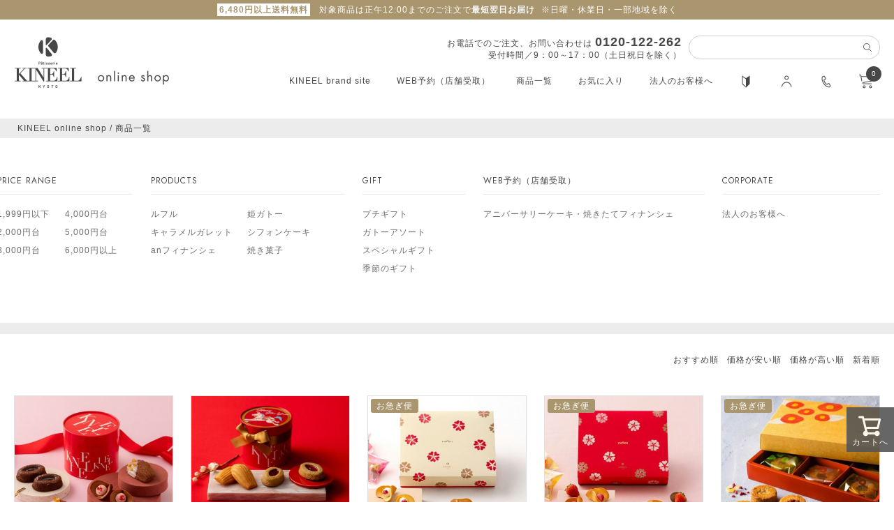

--- FILE ---
content_type: text/html;charset=UTF-8
request_url: https://www.kineel.jp/p/search?minprice=1000&maxprice=1999
body_size: 16921
content:
<!DOCTYPE html>
<html lang="ja"><head>
  <meta charset="UTF-8">
  
  <title>商品一覧 | KINEEL 公式オンラインショップ</title>
  <meta name="viewport" content="width=device-width">


    <meta name="description" content="商品一覧 KINEEL 公式オンラインショップ">
    <meta name="keywords" content=",KINEEL 公式オンラインショップ">
  
  <link rel="stylesheet" href="https://kineel.itembox.design/system/fs_style.css?t=20251118042555">
  <link rel="stylesheet" href="https://kineel.itembox.design/generate/theme1/fs_theme.css?t=20251118042555">
  <link rel="stylesheet" href="https://kineel.itembox.design/generate/theme1/fs_original.css?t=20251118042555">
  
  <link rel="canonical" href="https://www.kineel.jp/p/search">
  
  
  
  
  <script>
    window._FS=window._FS||{};_FS.val={"tiktok":{"enabled":false,"pixelCode":null},"recaptcha":{"enabled":false,"siteKey":null},"clientInfo":{"memberId":"guest","fullName":"ゲスト","lastName":"","firstName":"ゲスト","nickName":"ゲスト","stageId":"","stageName":"","subscribedToNewsletter":"false","loggedIn":"false","totalPoints":"","activePoints":"","pendingPoints":"","purchasePointExpiration":"","specialPointExpiration":"","specialPoints":"","pointRate":"","companyName":"","membershipCardNo":"","wishlist":"","prefecture":""},"enhancedEC":{"ga4Dimensions":{"userScope":{"stage":"{@ member.stage_order @}","login":"{@ member.logged_in @}"}},"searchURL":"%2Fp%2Fsearch%3Fminprice%3D1000%26maxprice%3D1999%26sort%3Dkeyword","amazonCheckoutName":"Amazon Pay","searchKeyword":"","measurementId":"G-KEGW94YJPR","trackingId":"UA-70707863-1","dimensions":{"dimension1":{"key":"log","value":"{@ member.logged_in @}"},"dimension2":{"key":"mem","value":"{@ member.stage_order @}"}}},"shopKey":"kineel","device":"PC","cart":{"stayOnPage":true}};
  </script>
  
  <script src="/shop/js/webstore-nr.js?t=20251118042555"></script>
  <script src="/shop/js/webstore-vg.js?t=20251118042555"></script>
  
    <script src="//r2.future-shop.jp/fs.kineel/pc/recommend.js"></script>
  
  
  
  
  
  
    <meta property="og:title" content="商品一覧 | KINEEL 公式オンラインショップ">
    <meta property="og:type" content="website">
    <meta property="og:url" content="https://www.kineel.jp/p/search?minprice&#x3D;1000&amp;maxprice&#x3D;1999">
    <meta property="og:site_name" content="KINEEL 公式オンラインショップ">
    <meta property="og:description" content="商品一覧 KINEEL 公式オンラインショップ">
  
  
  
    <script type="text/javascript" >
      document.addEventListener('DOMContentLoaded', function() {
        _FS.CMATag('{"fs_member_id":"{@ member.id @}","fs_page_kind":"other"}')
      })
    </script>
  
  
  <!-- head共通（ツ） -->
<link rel="shortcut icon" href="https://kineel.itembox.design/item/favicon.ico?t=20260120152534">
<link rel="stylesheet" type="text/css" href="https://kineel.itembox.design/item/jquery.fatNav.css?t=20260120152534" media="all" />
<link rel="stylesheet" type="text/css" href="https://kineel.itembox.design/item/css/item.css?t=202309041050">

<script src="https://ajax.googleapis.com/ajax/libs/jquery/3.4.1/jquery.min.js"></script>
<link rel="preconnect" href="https://fonts.gstatic.com">
<link href="https://fonts.googleapis.com/css2?family=Jost:wght@300;400;700&display=swap" rel="stylesheet">
	
<script src="https://kineel.itembox.design/item/jquery.fatNav.min.js?t=20260120152534"></script>
<script src="https://kineel.itembox.design/item/jquery.matchHeight.js?t=20260120152534"></script>

<script>
$(function(){	
	$.fatNav();
});
</script>
<!-- //head共通（ツ） -->

<script async src="https://www.googletagmanager.com/gtag/js?id=G-KEGW94YJPR"></script>

<script><!--
_FS.setTrackingTag('%3C%21--+Google+Tag+Manager+--%3E%0A%3Cscript%3E%28function%28w%2Cd%2Cs%2Cl%2Ci%29%7Bw%5Bl%5D%3Dw%5Bl%5D%7C%7C%5B%5D%3Bw%5Bl%5D.push%28%7B%27gtm.start%27%3A%0Anew+Date%28%29.getTime%28%29%2Cevent%3A%27gtm.js%27%7D%29%3Bvar+f%3Dd.getElementsByTagName%28s%29%5B0%5D%2C%0Aj%3Dd.createElement%28s%29%2Cdl%3Dl%21%3D%27dataLayer%27%3F%27%26l%3D%27%2Bl%3A%27%27%3Bj.async%3Dtrue%3Bj.src%3D%0A%27https%3A%2F%2Fwww.googletagmanager.com%2Fgtm.js%3Fid%3D%27%2Bi%2Bdl%3Bf.parentNode.insertBefore%28j%2Cf%29%3B%0A%7D%29%28window%2Cdocument%2C%27script%27%2C%27dataLayer%27%2C%27GTM-TXMJXTR%27%29%3B%3C%2Fscript%3E%0A%3C%21--+End+Google+Tag+Manager+--%3E%0A%0A%3C%21--+Google+Tag+Manager+%28noscript%29+--%3E%0A%3Cnoscript%3E%3Ciframe+src%3D%22https%3A%2F%2Fwww.googletagmanager.com%2Fns.html%3Fid%3DGTM-TXMJXTR%22%0Aheight%3D%220%22+width%3D%220%22+style%3D%22display%3Anone%3Bvisibility%3Ahidden%22%3E%3C%2Fiframe%3E%3C%2Fnoscript%3E%0A%3C%21--+End+Google+Tag+Manager+%28noscript%29+--%3E%0A%3Cscript%3E%0Awindow.dataLayer+%3D+window.dataLayer+%7C%7C+%5B%5D%3B%0AdataLayer.push%28%7B%0A%27ecomm_prodid%27%3A+%27%27%2C%0A%27ecomm_pagetype%27%3A+%27searchresults%27%0A%7D%29%3B%0A%3C%2Fscript%3E%0A%3Cscript+src%3D%22%2F%2Fstatics.a8.net%2Fa8sales%2Fa8sales.js%22%3E%3C%2Fscript%3E%0A++%3Cscript+src%3D%22%2F%2Fstatics.a8.net%2Fa8sales%2Fa8crossDomain.js+%22%3E%3C%2Fscript%3E');
--></script>
</head>
<body class="fs-body-search" id="fs_ProductSearch">
<script><!--
_FS.setTrackingTag('%3Cscript%3E%0A%28function%28w%2Cd%2Cs%2Cc%2Ci%29%7Bw%5Bc%5D%3Dw%5Bc%5D%7C%7C%7B%7D%3Bw%5Bc%5D.trackingId%3Di%3B%0Avar+f%3Dd.getElementsByTagName%28s%29%5B0%5D%2Cj%3Dd.createElement%28s%29%3Bj.async%3Dtrue%3B%0Aj.src%3D%27%2F%2Fcdn.contx.net%2Fcollect.js%27%3Bf.parentNode.insertBefore%28j%2Cf%29%3B%0A%7D%29%28window%2Cdocument%2C%27script%27%2C%27contx%27%2C%27CTX-x-NBhVA0Mj%27%29%3B%0A%3C%2Fscript%3E%0A');
--></script>
<div class="fs-l-page">
<!-- ヘッダー（ツ）-->
<header id="header" class="new">
    <a id="express_info" class="pc w100" href="/c/itemlist/express">
            <div class="express_wrap">
                <div>
                    <span class="express_box">6,480円以上送料無料</span>
                    <span class="express_txt">対象商品は正午12:00までのご注文で<span class="f_bold">最短翌日お届け</span></span>		
                </div>
               <div>
                    <span class="cap">※日曜・休業日・一部地域を除く</span>
                </div>
                <!--<span class="express_txt f_bold"><object><a href="/f/info2023" class="newyear_att_on">年始休業のお知らせはこちら</a></object></span>-->
            </div>
        </a>
    
    
          <!-- <div class="express_info_area">
            <div class="express_info_wrap">
              <a id="express_info" class="pc" href="/c/itemlist/express">
                <div class="express_wrap">
                  <div>
                    <span class="express_box">お急ぎ便</span>				
                    <span class="express_txt">対象商品は、正午12:00までのご注文で<span class="f_bold">最短翌日お届け</span></span>			
                  </div>
                  <div>
                    <span class="cap">※日曜・休業日を除く</span>
                    <span class="cap">※一部商品・地域を除く　</span>
                  </div>
                </div>
              </a>
              <a id="express_info" class="pc payment" href="/p/about/shipping-payment">
                <div class="free_wrap">
                  <div>				
                    <span class="express_txt">同一配送<span class="f_bold">10,800</span>円以上</span>
                    <span class="express_box">送料無料</span>			
                  </div>
                </div>
              </a>
            </div>
          </div> -->

        <!-- <div id="express_info_limited" class="sp">	
            <div class="express_wrap">	
                <div>	
                    <span class="express_box">今だけ限定</span>	
                    <span class="express_txt"><span class="f_bold">同一配送5,400円以上送料無料</span></span>	
                </div>
            </div>	
        </div> -->

        <div class="header_wrap inn_tel"><!-- inn_tel -->
            <div class="wrap">
                <div class="logo"><a href="/f/shop/"><img src="https://kineel.itembox.design/item/logo.png?t=20260120152534" alt="KINEEL Online shop" class="pc"><img src="https://kineel.itembox.design/item/logo_sp2.png?t=20260120152534" alt="KINEEL Online shop" class="sp"></a></div>
                <div class="txt-and-search-area pc">
                    <div id="telArea" class="pc">お電話でのご注文、お問い合わせは <a href="tel:0120122262">0120-122-262</a><br>受付時間／9：00～17：00（土日祝日を除く）</div>
                    <form action="/p/search" class="search pc">
                        <label><input type="text" name="keyword" maxlength="1000" value=""></label>
                        <button type="submit"><img src="https://kineel.itembox.design/item/icon_serch.svg" alt=""></button>
                    </form>
                </div>
                <nav>
                    <ul>
                        <li class="pc"><a href="/">KINEEL brand site</a></li>
                        <li class="pc"><a href="/weborder/">WEB予約（店舗受取）</a></li>
                        <li class="pc"><a href="/c/itemlist/">商品一覧</a></li>
                        <li class="pc"><a href="/my/wishlist">お気に入り</a></li>
                        <li class="pc"><a href="/f/corporate">法人のお客様へ</a></li>
                        <li class="icon"><a href="/f/guide"><img src="https://kineel.itembox.design/item/icon_info.png?t=20260120152534" alt="ご利用ガイド"></a></li>
                        <li class="icon"><a href="/my/top"><img src="https://kineel.itembox.design/item/icon_mypage.png?t=20260120152534" alt="マイページ"></a></li>
                        <li class="icon"><a href="tel:0120122262"><img src="https://kineel.itembox.design/item/icon_tel.png?t=20260120152534" alt="お電話でのご注文、お問い合わせ"></a></li>
                        <li class="icon"><a href="/p/cart"><div class="fs-client-cart-count"></div><img src="https://kineel.itembox.design/item/icon_cart.png?t=20260120152534" alt="買い物かご"></a></li>
                    </ul>
                </nav>
            </div>
        </div>

    </header>
<!-- **パンくずリストパーツ （システムパーツ） ↓↓ -->
<nav class="fs-c-breadcrumb">
<ol class="fs-c-breadcrumb__list">
<li class="fs-c-breadcrumb__listItem">
<a href="/f/shop/">KINEEL online shop</a>
</li>
<li class="fs-c-breadcrumb__listItem">
商品一覧
</li>
</ol>
</nav>
<!-- **パンくずリストパーツ （システムパーツ） ↑↑ -->
<main class="fs-l-main"><section class="fs-l-pageMain"><!-- **商品検索結果表示エリア（システムパーツグループ）↓↓ -->

  
<div class="fs-c-productList"><div class="fat-nav">
	<div class="fat-nav__wrapper">
		<nav class="gnav">
			<div class="wrap">
				<div id="telArea" class="sp">お電話でのご注文、お問い合わせは <a href="tel:0120122262">0120-122-262</a><br>受付時間／9：00～17：00（土日祝日を除く）</div>
				<ul>
					<li class="sp other">
						<div><a href="/my/wishlist">お気に入り</a></div>
					</li>
					<li class="sp">
						<form action="/p/search" class="search">
							<label><input type="text" name="keyword" maxlength="1000" value=""></label>
							<button type="submit"><img src="https://kineel.itembox.design/item/icon_serch.svg" alt=""></button>
						</form>
					</li>
					<li class="sp">
						<dl>
							<dt class="en">ALL</dt>
							<dd class="cbox">
								<div><a href="/c/itemlist/">すべての商品</a></div>
							</dd>
						</dl>
					</li>
					<li>
						<dl>
							<dt class="en">PRODUCTS</dt>
							<dd class="cbox">
								<div><a href="/c/itemlist/rufleu">ルフル</a></div>
								<div><a href="/c/itemlist/galettesaucaramel">キャラメルガレット</a></div>
								<div><a href="/c/itemlist/an_financier">anフィナンシェ</a></div>
								<div><a href="/c/itemlist/hime_gateau">姫ガトー</a></div>
								<div><a href="/c/itemlist/chiffoncake">シフォンケーキ</a></div>
								<!-- <div><a href="/c/itemlist/Mousseauchocolatetfruits">果実のチョコレート･ムース</a></div> -->
								<!-- <div><a href="/c/kineel_kitchen/minichiffon">ミニシフォン</a></div> -->
								<!-- <div><a href="/c/itemlist/cute_cube_cake">CUTE CUBE CAKE</a></div> -->
								<!-- <div><a href="/c/itemlist/baked_confectionery/app">りんごパイ</a></div> -->
								<!-- <div><a href="/c/itemlist/baked_confectionery/financier">フィナンシェ </a></div> -->
								<div><a href="/c/itemlist/baked_confectionery">焼き菓子</a></div>
								<!-- <div><a href="/hime-cake/">姫ケーキ（冷凍）</a></div> -->
								<!-- <div><a href="/c/giftopition/">ショッピングバッグ・メッセージカード</a></div> -->
								<!-- <div><a href="/c/itemlist/baked_confectionery/tropicalcake/">トロピカルケーキ</a></div> -->
								<!-- <div><a href="/c/itemlist/ecm01">抹茶おうちスイーツセット</a></div> -->
								<!-- <div><a href="/c/itemlist/baked_confectionery/poundcake">しっとりパウンドケーキ</a></div> -->
								<!-- <div><a href="/c/kineel_kitchen/bakedchocolate">焼きチョコ</a></div> -->
							</dd>
						</dl>
					</li>
					<li>
						<dl>
							<dt class="en">GIFT</dt>
							<dd class="cbox">
								<!-- <div><a href="/c/itemlist/gift/gift_box">Gift Box</a></div> -->
								<div><a class="cbox" href="/c/itemlist/petitgift">プチギフト</a></div>
								<div><a href="/c/itemlist/gift/baked_confectionery_gift">ガトーアソート</a></div>
								<!-- <div><a href="/c/itemlist/gift/an_financier_gift">anフィナンシェギフト</a></div> -->
								<div><a class="cbox" href="/c/itemlist/special">スペシャルギフト</a></div>
								<div><a class="cbox" href="/c/itemlist/autumngift">季節のギフト</a></div>
								<div class="sp" style="pointer-events:none;"><a>　</a></div>

							</dd>
						</dl>
					</li>
					<li>
						<dl>
							<dt class="en">WEB予約（店舗受取）</dt>
							<dd class="cbox col1">
								<div><a href="/weborder/">アニバーサリーケーキ・焼きたてフィナンシェ</a></div>
							</dd>
						</dl>
					</li>
					<li>
						<dl>
							<dt class="en">CORPORATE</dt>
							<dd class="cbox">
								<div><a href="/f/corporate">法人のお客様へ</a></div>
							</dd>
						</dl>
					</li>
					<li>
						<dl>
							<dt class="en">PRICE RANGE</dt>
							<dd class="cbox">
								<div><a href="/p/search?minprice=0&maxprice=1999">1,999円以下</a></div>
								<div><a href="/p/search?minprice=2000&maxprice=2999">2,000円台</a></div>
								<div><a href="/p/search?minprice=3000&maxprice=3999">3,000円台</a></div>
								<div><a href="/p/search?minprice=4000&maxprice=4999">4,000円台</a></div>
								<div><a href="/p/search?minprice=5000&maxprice=5999">5,000円台</a></div>
								<div><a href="/p/search?minprice=6000&maxprice=6999">6,000円以上</a></div>
							</dd>
						</dl>
					</li>
				</ul>
				<div class="bnr_area sp"><a href="/"><img src="https://kineel.itembox.design/item/bnr_brand_autumn.jpg?t=20260120152534" alt="KINEEL brand Site"></a></div>

			</div>
		</nav>
	</div>
</div>
<div class="wrap"><!-- **並び替え・ページャーパーツ（システムパーツ） ↓↓ -->
<div class="fs-c-productList__controller">
  <div class="fs-c-sortItems">
  <span class="fs-c-sortItems__label">並び替え</span>
  <ul class="fs-c-sortItems__list">
  <li class="fs-c-sortItems__list__item">
  <a href="/p/search?minprice=1000&maxprice=1999&sort=priority" class="fs-c-sortItems__list__item__label">おすすめ順</a>
  </li>
  <li class="fs-c-sortItems__list__item">
  <a href="/p/search?minprice=1000&maxprice=1999&sort=price_low" class="fs-c-sortItems__list__item__label">価格が安い順</a>
  </li>
  <li class="fs-c-sortItems__list__item">
  <a href="/p/search?minprice=1000&maxprice=1999&sort=price_high" class="fs-c-sortItems__list__item__label">価格が高い順</a>
  </li>
  <li class="fs-c-sortItems__list__item">
  <a href="/p/search?minprice=1000&maxprice=1999&sort=latest" class="fs-c-sortItems__list__item__label">新着順</a>
  </li>
  </ul>
  </div>
  <div class="fs-c-listControl">
<div class="fs-c-listControl__status">
<span class="fs-c-listControl__status__total">9<span class="fs-c-listControl__status__total__label">件中</span></span>
<span class="fs-c-listControl__status__indication">1<span class="fs-c-listControl__status__indication__separator">-</span>9<span class="fs-c-listControl__status__indication__label">件表示</span></span>
</div>
</div>
</div>
<!-- **並び替え・ページャーパーツ（システムパーツ） ↑↑ -->
<div id="fs-page-error-container" class="fs-c-panelContainer">
  
  
</div>
<!-- **商品一覧（システムパーツ）↓↓ -->
<div class="fs-c-productList__list" data-add-to-cart-setting="">
<article class="fs-c-productList__list__item fs-c-productListItem" data-product-id="369">
<form>

<input type="hidden" name="productId" value="369">
<input type="hidden" name="verticalVariationNo" value="">
<input type="hidden" name="horizontalVariationNo" value="">
<input type="hidden" name="staffStartSkuCode" value="">
<input type="hidden" name="quantity" value="1">

<!-- **商品画像・拡大パーツ（システムパーツ）↓↓ -->
<div class="fs-c-productListItem__imageContainer">
  <div class="fs-c-productListItem__image fs-c-productImage">
  
    <a href="/c/itemlist/gift/gift_box/95432">
      <img data-layzr="https://kineel.itembox.design/product/003/000000000369/000000000369-01-m.jpg?t&#x3D;20260116103316" alt="" src="https://kineel.itembox.design/item/src/loading.svg?t&#x3D;20260120152534" class="fs-c-productListItem__image__image fs-c-productImage__image">
    </a>
  
  </div>
</div>
<div class="fs-c-productListItem__viewMoreImageButton fs-c-buttonContainer">
<button type="button" class="fs-c-button--viewMoreImage fs-c-button--plain">
  <span class="fs-c-button__label">他の画像を見る</span>
</button>
</div>
<aside class="fs-c-productImageModal" style="display: none;">
  <div class="fs-c-productImageModal__inner">
    <span class="fs-c-productImageModal__close" role="button" aria-label="閉じる"></span>
    <div class="fs-c-productImageModal__contents">
      <div class="fs-c-productImageModalCarousel fs-c-slick">
        <div class="fs-c-productImageModalCarousel__track">
        
          <div>
            <figure class="fs-c-productImageModalCarousel__figure">
              
              <img data-lazy="https://kineel.itembox.design/product/003/000000000369/000000000369-01-xl.jpg?t&#x3D;20260116103316" data-src="https://kineel.itembox.design/product/003/000000000369/000000000369-01-xl.jpg?t&#x3D;20260116103316" alt="" src="https://kineel.itembox.design/item/src/loading.svg?t&#x3D;20260120152534" class="fs-c-productImageModalCarousel__figure__image">
            </figure>
          </div>
        
          <div>
            <figure class="fs-c-productImageModalCarousel__figure">
              
              <img data-lazy="https://kineel.itembox.design/product/003/000000000369/000000000369-02-xl.jpg?t&#x3D;20260116103316" data-src="https://kineel.itembox.design/product/003/000000000369/000000000369-02-xl.jpg?t&#x3D;20260116103316" alt="" src="https://kineel.itembox.design/item/src/loading.svg?t&#x3D;20260120152534" class="fs-c-productImageModalCarousel__figure__image">
            </figure>
          </div>
        
          <div>
            <figure class="fs-c-productImageModalCarousel__figure">
              
              <img data-lazy="https://kineel.itembox.design/product/003/000000000369/000000000369-03-xl.jpg?t&#x3D;20260116103316" data-src="https://kineel.itembox.design/product/003/000000000369/000000000369-03-xl.jpg?t&#x3D;20260116103316" alt="" src="https://kineel.itembox.design/item/src/loading.svg?t&#x3D;20260120152534" class="fs-c-productImageModalCarousel__figure__image">
            </figure>
          </div>
        
          <div>
            <figure class="fs-c-productImageModalCarousel__figure">
              
              <img data-lazy="https://kineel.itembox.design/product/003/000000000369/000000000369-04-xl.jpg?t&#x3D;20260116103316" data-src="https://kineel.itembox.design/product/003/000000000369/000000000369-04-xl.jpg?t&#x3D;20260116103316" alt="" src="https://kineel.itembox.design/item/src/loading.svg?t&#x3D;20260120152534" class="fs-c-productImageModalCarousel__figure__image">
            </figure>
          </div>
        
          <div>
            <figure class="fs-c-productImageModalCarousel__figure">
              
              <img data-lazy="https://kineel.itembox.design/product/003/000000000369/000000000369-05-xl.jpg?t&#x3D;20260116103316" data-src="https://kineel.itembox.design/product/003/000000000369/000000000369-05-xl.jpg?t&#x3D;20260116103316" alt="" src="https://kineel.itembox.design/item/src/loading.svg?t&#x3D;20260120152534" class="fs-c-productImageModalCarousel__figure__image">
            </figure>
          </div>
        
          <div>
            <figure class="fs-c-productImageModalCarousel__figure">
              
              <img data-lazy="https://kineel.itembox.design/product/003/000000000369/000000000369-06-xl.jpg?t&#x3D;20260116103316" data-src="https://kineel.itembox.design/product/003/000000000369/000000000369-06-xl.jpg?t&#x3D;20260116103316" alt="" src="https://kineel.itembox.design/item/src/loading.svg?t&#x3D;20260120152534" class="fs-c-productImageModalCarousel__figure__image">
            </figure>
          </div>
        
        </div>
      </div>
    </div>
  </div>
</aside>
<!-- **商品画像・拡大パーツ（システムパーツ）↑↑ -->

<!-- **商品名パーツ（システムパーツ）↓↓ -->
<h2 class="fs-c-productListItem__productName fs-c-productName">
  
  <a href="/c/itemlist/gift/gift_box/95432">
    <span class="fs-c-productName__copy">想いを伝える贈り物に</span>
    <span class="fs-c-productName__name">バレンタインギフトボックス 6個入</span>
  </a>
  
</h2>
<!-- **商品名パーツ（システムパーツ）↑↑ -->


  


<!-- **商品価格パーツ（システムパーツ）↓↓ -->
<div class="fs-c-productListItem__prices fs-c-productPrices">
  
  
    
      <div class="fs-c-productPrice fs-c-productPrice--selling">
        
  
    
    <span class="fs-c-productPrice__main">
      
      <span class="fs-c-productPrice__main__price fs-c-price">
        <span class="fs-c-price__currencyMark">&yen;</span>
        <span class="fs-c-price__value">1,718</span>
      </span>
    </span>
    <span class="fs-c-productPrice__addon">
      <span class="fs-c-productPrice__addon__label">税込</span>
    </span>
    
  

      </div>
    
    
    
  
    
</div>
<!-- **商品価格パーツ（システムパーツ）↑↑ -->




<!-- **販売期間表示（システムパーツ）↓↓ -->




<div class="fs-c-productListItem__salesPeriod fs-c-salesPeriod">
  <dl class="fs-c-salesPeriod__date">
    <dt>販売期間</dt>
    <dd>
      
        <time datetime="2026-01-19T12:00:00+09:00" class="fs-c-time">
          2026/01/19 12:00
        </time>
      
      <span class="fs-c-timeJoint">〜</span>
      
        <time datetime="2026-02-15T11:59:00+09:00" class="fs-c-time">
          2026/02/15 11:59
        </time>
      
    </dd>
  </dl>
</div>

<!-- **販売期間表示（システムパーツ）↑↑ -->



<!-- **カート・セレクトボックスのみパーツ（システムパーツ） ↓↓ -->
<div class="fs-c-productListItem__control fs-c-buttonContainer" data-product-id="369" data-vertical-variation-no="" data-horizontal-variation-no="" data-vertical-admin-no="" data-horizontal-admin-no="" data-staff-start-sku-code="">

<a href="/c/itemlist/gift/gift_box/95432" class="fs-c-button--viewProductDetail fs-c-button--plain">
  <span class="fs-c-button__label">詳細を見る</span>
</a>

<button type="button" class="fs-c-button--addToWishList--icon fs-c-button--particular">
<span class="fs-c-button__label">お気に入りに登録する</span>
</button>

</div>


<!-- **カート・セレクトボックスのみパーツ（システムパーツ） ↑↑ -->
</form>

<span data-id="fs-analytics" data-product-url="95432" data-eec="{&quot;quantity&quot;:1,&quot;id&quot;:&quot;95432&quot;,&quot;brand&quot;:&quot;KINEEL&quot;,&quot;fs-add_to_cart-price&quot;:1718,&quot;price&quot;:1718,&quot;fs-select_content-price&quot;:1718,&quot;fs-begin_checkout-price&quot;:1718,&quot;fs-remove_from_cart-price&quot;:1718,&quot;category&quot;:&quot;商品一覧/ギフト/ギフトボ&quot;,&quot;name&quot;:&quot;バレンタインギフトボックス 6個入&quot;,&quot;list_name&quot;:&quot;商品一覧&quot;}" data-ga4="{&quot;items&quot;:[{&quot;fs-view_item-price&quot;:1718,&quot;fs-select_item-price&quot;:1718,&quot;price&quot;:1718,&quot;fs-add_payment_info-price&quot;:1718,&quot;item_list_name&quot;:&quot;商品一覧&quot;,&quot;currency&quot;:&quot;JPY&quot;,&quot;item_list_id&quot;:&quot;product&quot;,&quot;fs-add_to_cart-price&quot;:1718,&quot;item_category&quot;:&quot;商品一覧 │ スイー&quot;,&quot;item_id&quot;:&quot;95432&quot;,&quot;item_category2&quot;:&quot;ギフト&quot;,&quot;item_category3&quot;:&quot;ギフトボックス&quot;,&quot;fs-remove_from_cart-price&quot;:1718,&quot;quantity&quot;:1,&quot;fs-begin_checkout-price&quot;:1718,&quot;fs-select_content-price&quot;:1718,&quot;item_name&quot;:&quot;バレンタインギフトボックス 6個入&quot;,&quot;item_brand&quot;:&quot;KINEEL&quot;}],&quot;item_list_name&quot;:&quot;商品一覧&quot;,&quot;currency&quot;:&quot;JPY&quot;,&quot;item_list_id&quot;:&quot;product&quot;,&quot;value&quot;:1718}" data-category-eec="{&quot;95432&quot;:{&quot;type&quot;:&quot;1&quot;}}" data-category-ga4="{&quot;95432&quot;:{&quot;type&quot;:&quot;1&quot;}}"></span>

</article>
<article class="fs-c-productList__list__item fs-c-productListItem" data-product-id="356">
<form>

<input type="hidden" name="productId" value="356">
<input type="hidden" name="verticalVariationNo" value="">
<input type="hidden" name="horizontalVariationNo" value="">
<input type="hidden" name="staffStartSkuCode" value="">
<input type="hidden" name="quantity" value="1">

<!-- **商品画像・拡大パーツ（システムパーツ）↓↓ -->
<div class="fs-c-productListItem__imageContainer">
  <div class="fs-c-productListItem__image fs-c-productImage">
  
    <a href="/c/itemlist/gift/gift_box/95430">
      <img data-layzr="https://kineel.itembox.design/product/003/000000000356/000000000356-01-m.jpg?t&#x3D;20260116103316" alt="" src="https://kineel.itembox.design/item/src/loading.svg?t&#x3D;20260120152534" class="fs-c-productListItem__image__image fs-c-productImage__image">
    </a>
  
  </div>
</div>
<div class="fs-c-productListItem__viewMoreImageButton fs-c-buttonContainer">
<button type="button" class="fs-c-button--viewMoreImage fs-c-button--plain">
  <span class="fs-c-button__label">他の画像を見る</span>
</button>
</div>
<aside class="fs-c-productImageModal" style="display: none;">
  <div class="fs-c-productImageModal__inner">
    <span class="fs-c-productImageModal__close" role="button" aria-label="閉じる"></span>
    <div class="fs-c-productImageModal__contents">
      <div class="fs-c-productImageModalCarousel fs-c-slick">
        <div class="fs-c-productImageModalCarousel__track">
        
          <div>
            <figure class="fs-c-productImageModalCarousel__figure">
              
              <img data-lazy="https://kineel.itembox.design/product/003/000000000356/000000000356-01-xl.jpg?t&#x3D;20260116103316" data-src="https://kineel.itembox.design/product/003/000000000356/000000000356-01-xl.jpg?t&#x3D;20260116103316" alt="" src="https://kineel.itembox.design/item/src/loading.svg?t&#x3D;20260120152534" class="fs-c-productImageModalCarousel__figure__image">
            </figure>
          </div>
        
          <div>
            <figure class="fs-c-productImageModalCarousel__figure">
              
              <img data-lazy="https://kineel.itembox.design/product/003/000000000356/000000000356-02-xl.jpg?t&#x3D;20260116103316" data-src="https://kineel.itembox.design/product/003/000000000356/000000000356-02-xl.jpg?t&#x3D;20260116103316" alt="" src="https://kineel.itembox.design/item/src/loading.svg?t&#x3D;20260120152534" class="fs-c-productImageModalCarousel__figure__image">
            </figure>
          </div>
        
          <div>
            <figure class="fs-c-productImageModalCarousel__figure">
              
              <img data-lazy="https://kineel.itembox.design/product/003/000000000356/000000000356-03-xl.jpg?t&#x3D;20260116103316" data-src="https://kineel.itembox.design/product/003/000000000356/000000000356-03-xl.jpg?t&#x3D;20260116103316" alt="" src="https://kineel.itembox.design/item/src/loading.svg?t&#x3D;20260120152534" class="fs-c-productImageModalCarousel__figure__image">
            </figure>
          </div>
        
          <div>
            <figure class="fs-c-productImageModalCarousel__figure">
              
              <img data-lazy="https://kineel.itembox.design/product/003/000000000356/000000000356-04-xl.jpg?t&#x3D;20260116103316" data-src="https://kineel.itembox.design/product/003/000000000356/000000000356-04-xl.jpg?t&#x3D;20260116103316" alt="" src="https://kineel.itembox.design/item/src/loading.svg?t&#x3D;20260120152534" class="fs-c-productImageModalCarousel__figure__image">
            </figure>
          </div>
        
          <div>
            <figure class="fs-c-productImageModalCarousel__figure">
              
              <img data-lazy="https://kineel.itembox.design/product/003/000000000356/000000000356-05-xl.jpg?t&#x3D;20260116103316" data-src="https://kineel.itembox.design/product/003/000000000356/000000000356-05-xl.jpg?t&#x3D;20260116103316" alt="" src="https://kineel.itembox.design/item/src/loading.svg?t&#x3D;20260120152534" class="fs-c-productImageModalCarousel__figure__image">
            </figure>
          </div>
        
        </div>
      </div>
    </div>
  </div>
</aside>
<!-- **商品画像・拡大パーツ（システムパーツ）↑↑ -->

<!-- **商品名パーツ（システムパーツ）↓↓ -->
<h2 class="fs-c-productListItem__productName fs-c-productName">
  
  <a href="/c/itemlist/gift/gift_box/95430">
    <span class="fs-c-productName__copy">年始のご挨拶に</span>
    <span class="fs-c-productName__name">迎春アソートボックス 6個入</span>
  </a>
  
</h2>
<!-- **商品名パーツ（システムパーツ）↑↑ -->


  


<!-- **商品価格パーツ（システムパーツ）↓↓ -->
<div class="fs-c-productListItem__prices fs-c-productPrices">
  
  
    
      <div class="fs-c-productPrice fs-c-productPrice--selling">
        
  
    
    <span class="fs-c-productPrice__main">
      
      <span class="fs-c-productPrice__main__price fs-c-price">
        <span class="fs-c-price__currencyMark">&yen;</span>
        <span class="fs-c-price__value">1,599</span>
      </span>
    </span>
    <span class="fs-c-productPrice__addon">
      <span class="fs-c-productPrice__addon__label">税込</span>
    </span>
    
  

      </div>
    
    
    
  
    
</div>
<!-- **商品価格パーツ（システムパーツ）↑↑ -->






<!-- **カート・セレクトボックスのみパーツ（システムパーツ） ↓↓ -->
<div class="fs-c-productListItem__control fs-c-buttonContainer" data-product-id="356" data-vertical-variation-no="" data-horizontal-variation-no="" data-vertical-admin-no="" data-horizontal-admin-no="" data-staff-start-sku-code="">

<a href="/c/itemlist/gift/gift_box/95430" class="fs-c-button--viewProductDetail fs-c-button--plain">
  <span class="fs-c-button__label">詳細を見る</span>
</a>

<button type="button" class="fs-c-button--addToWishList--icon fs-c-button--particular">
<span class="fs-c-button__label">お気に入りに登録する</span>
</button>

</div>


<!-- **カート・セレクトボックスのみパーツ（システムパーツ） ↑↑ -->
</form>

<span data-id="fs-analytics" data-product-url="95430" data-eec="{&quot;quantity&quot;:1,&quot;id&quot;:&quot;95430&quot;,&quot;brand&quot;:&quot;KINEEL&quot;,&quot;fs-add_to_cart-price&quot;:1599,&quot;price&quot;:1599,&quot;fs-select_content-price&quot;:1599,&quot;fs-begin_checkout-price&quot;:1599,&quot;fs-remove_from_cart-price&quot;:1599,&quot;category&quot;:&quot;商品一覧/ギフト/ギフトボ&quot;,&quot;name&quot;:&quot;迎春アソートボックス 6個入&quot;,&quot;list_name&quot;:&quot;商品一覧&quot;}" data-ga4="{&quot;items&quot;:[{&quot;fs-view_item-price&quot;:1599,&quot;fs-select_item-price&quot;:1599,&quot;price&quot;:1599,&quot;fs-add_payment_info-price&quot;:1599,&quot;item_list_name&quot;:&quot;商品一覧&quot;,&quot;currency&quot;:&quot;JPY&quot;,&quot;item_list_id&quot;:&quot;product&quot;,&quot;fs-add_to_cart-price&quot;:1599,&quot;item_category&quot;:&quot;商品一覧 │ スイー&quot;,&quot;item_id&quot;:&quot;95430&quot;,&quot;item_category2&quot;:&quot;ギフト&quot;,&quot;item_category3&quot;:&quot;ギフトボックス&quot;,&quot;fs-remove_from_cart-price&quot;:1599,&quot;quantity&quot;:1,&quot;fs-begin_checkout-price&quot;:1599,&quot;fs-select_content-price&quot;:1599,&quot;item_name&quot;:&quot;迎春アソートボックス 6個入&quot;,&quot;item_brand&quot;:&quot;KINEEL&quot;}],&quot;item_list_name&quot;:&quot;商品一覧&quot;,&quot;currency&quot;:&quot;JPY&quot;,&quot;item_list_id&quot;:&quot;product&quot;,&quot;value&quot;:1599}" data-category-eec="{&quot;95430&quot;:{&quot;type&quot;:&quot;1&quot;}}" data-category-ga4="{&quot;95430&quot;:{&quot;type&quot;:&quot;1&quot;}}"></span>

</article>
<article class="fs-c-productList__list__item fs-c-productListItem" data-product-id="42">
<form>

<input type="hidden" name="productId" value="42">
<input type="hidden" name="verticalVariationNo" value="">
<input type="hidden" name="horizontalVariationNo" value="">
<input type="hidden" name="staffStartSkuCode" value="">
<input type="hidden" name="quantity" value="1">

<!-- **商品画像・拡大パーツ（システムパーツ）↓↓ -->
<div class="fs-c-productListItem__imageContainer">
  <div class="fs-c-productListItem__image fs-c-productImage">
  
    <a href="/c/itemlist/rufleu/rufleu_vanilla/lvv08">
      <img data-layzr="https://kineel.itembox.design/product/000/000000000042/000000000042-01-m.jpg?t&#x3D;20260116103316" alt="" src="https://kineel.itembox.design/item/src/loading.svg?t&#x3D;20260120152534" class="fs-c-productListItem__image__image fs-c-productImage__image">
    </a>
  
  </div>
</div>
<div class="fs-c-productListItem__viewMoreImageButton fs-c-buttonContainer">
<button type="button" class="fs-c-button--viewMoreImage fs-c-button--plain">
  <span class="fs-c-button__label">他の画像を見る</span>
</button>
</div>
<aside class="fs-c-productImageModal" style="display: none;">
  <div class="fs-c-productImageModal__inner">
    <span class="fs-c-productImageModal__close" role="button" aria-label="閉じる"></span>
    <div class="fs-c-productImageModal__contents">
      <div class="fs-c-productImageModalCarousel fs-c-slick">
        <div class="fs-c-productImageModalCarousel__track">
        
          <div>
            <figure class="fs-c-productImageModalCarousel__figure">
              
              <img data-lazy="https://kineel.itembox.design/product/000/000000000042/000000000042-01-xl.jpg?t&#x3D;20260116103316" data-src="https://kineel.itembox.design/product/000/000000000042/000000000042-01-xl.jpg?t&#x3D;20260116103316" alt="" src="https://kineel.itembox.design/item/src/loading.svg?t&#x3D;20260120152534" class="fs-c-productImageModalCarousel__figure__image">
            </figure>
          </div>
        
          <div>
            <figure class="fs-c-productImageModalCarousel__figure">
              
              <img data-lazy="https://kineel.itembox.design/product/000/000000000042/000000000042-11-xl.jpg?t&#x3D;20260116103316" data-src="https://kineel.itembox.design/product/000/000000000042/000000000042-11-xl.jpg?t&#x3D;20260116103316" alt="" src="https://kineel.itembox.design/item/src/loading.svg?t&#x3D;20260120152534" class="fs-c-productImageModalCarousel__figure__image">
            </figure>
          </div>
        
          <div>
            <figure class="fs-c-productImageModalCarousel__figure">
              
              <img data-lazy="https://kineel.itembox.design/product/000/000000000042/000000000042-02-xl.jpg?t&#x3D;20260116103316" data-src="https://kineel.itembox.design/product/000/000000000042/000000000042-02-xl.jpg?t&#x3D;20260116103316" alt="" src="https://kineel.itembox.design/item/src/loading.svg?t&#x3D;20260120152534" class="fs-c-productImageModalCarousel__figure__image">
            </figure>
          </div>
        
          <div>
            <figure class="fs-c-productImageModalCarousel__figure">
              
              <img data-lazy="https://kineel.itembox.design/product/000/000000000042/000000000042-30-xl.jpg?t&#x3D;20260116103316" data-src="https://kineel.itembox.design/product/000/000000000042/000000000042-30-xl.jpg?t&#x3D;20260116103316" alt="" src="https://kineel.itembox.design/item/src/loading.svg?t&#x3D;20260120152534" class="fs-c-productImageModalCarousel__figure__image">
            </figure>
          </div>
        
          <div>
            <figure class="fs-c-productImageModalCarousel__figure">
              
              <img data-lazy="https://kineel.itembox.design/product/000/000000000042/000000000042-31-xl.jpg?t&#x3D;20260116103316" data-src="https://kineel.itembox.design/product/000/000000000042/000000000042-31-xl.jpg?t&#x3D;20260116103316" alt="" src="https://kineel.itembox.design/item/src/loading.svg?t&#x3D;20260120152534" class="fs-c-productImageModalCarousel__figure__image">
            </figure>
          </div>
        
        </div>
      </div>
    </div>
  </div>
</aside>
<!-- **商品画像・拡大パーツ（システムパーツ）↑↑ -->

<!-- **商品マークパーツ（システムパーツ）↓↓ -->
<div class="fs-c-productMarks">
  
    <ul class="fs-c-productMark">
      <li class="fs-c-productMark__item">
        <span class="oisogi fs-c-productMark__mark--21 fs-c-productMark__mark">
<span class="fs-c-productMark__label">お急ぎ便</span>
</span>

        </li>
      
    </ul>
  
  
</div>
<!-- **商品マークパーツ（システムパーツ）↑↑ -->

<!-- **商品名パーツ（システムパーツ）↓↓ -->
<h2 class="fs-c-productListItem__productName fs-c-productName">
  
  <a href="/c/itemlist/rufleu/rufleu_vanilla/lvv08">
    <span class="fs-c-productName__name">ルフル8個入（バニラ）</span>
  </a>
  
</h2>
<!-- **商品名パーツ（システムパーツ）↑↑ -->


  


<!-- **商品価格パーツ（システムパーツ）↓↓ -->
<div class="fs-c-productListItem__prices fs-c-productPrices">
  
  
    
      <div class="fs-c-productPrice fs-c-productPrice--selling">
        
  
    
    <span class="fs-c-productPrice__main">
      
      <span class="fs-c-productPrice__main__price fs-c-price">
        <span class="fs-c-price__currencyMark">&yen;</span>
        <span class="fs-c-price__value">1,426</span>
      </span>
    </span>
    <span class="fs-c-productPrice__addon">
      <span class="fs-c-productPrice__addon__label">税込</span>
    </span>
    
  

      </div>
    
    
    
  
    
</div>
<!-- **商品価格パーツ（システムパーツ）↑↑ -->






<!-- **カート・セレクトボックスのみパーツ（システムパーツ） ↓↓ -->
<div class="fs-c-productListItem__control fs-c-buttonContainer" data-product-id="42" data-vertical-variation-no="" data-horizontal-variation-no="" data-vertical-admin-no="" data-horizontal-admin-no="" data-staff-start-sku-code="">

<a href="/c/itemlist/rufleu/rufleu_vanilla/lvv08" class="fs-c-button--viewProductDetail fs-c-button--plain">
  <span class="fs-c-button__label">詳細を見る</span>
</a>

<button type="button" class="fs-c-button--addToWishList--icon fs-c-button--particular">
<span class="fs-c-button__label">お気に入りに登録する</span>
</button>

</div>


<!-- **カート・セレクトボックスのみパーツ（システムパーツ） ↑↑ -->
</form>

<span data-id="fs-analytics" data-product-url="lvv08" data-eec="{&quot;quantity&quot;:1,&quot;id&quot;:&quot;lvv08&quot;,&quot;brand&quot;:&quot;KINEEL&quot;,&quot;fs-add_to_cart-price&quot;:1426,&quot;price&quot;:1426,&quot;fs-select_content-price&quot;:1426,&quot;fs-begin_checkout-price&quot;:1426,&quot;fs-remove_from_cart-price&quot;:1426,&quot;category&quot;:&quot;商品一覧/ルフル/ルフル（&quot;,&quot;name&quot;:&quot;ルフル8個入（バニラ）&quot;,&quot;list_name&quot;:&quot;商品一覧&quot;}" data-ga4="{&quot;items&quot;:[{&quot;fs-view_item-price&quot;:1426,&quot;fs-select_item-price&quot;:1426,&quot;price&quot;:1426,&quot;fs-add_payment_info-price&quot;:1426,&quot;item_list_name&quot;:&quot;商品一覧&quot;,&quot;currency&quot;:&quot;JPY&quot;,&quot;item_list_id&quot;:&quot;product&quot;,&quot;fs-add_to_cart-price&quot;:1426,&quot;item_category&quot;:&quot;商品一覧 │ スイー&quot;,&quot;item_id&quot;:&quot;lvv08&quot;,&quot;item_category2&quot;:&quot;ルフル&quot;,&quot;item_category3&quot;:&quot;ルフル（バニラ）&quot;,&quot;fs-remove_from_cart-price&quot;:1426,&quot;quantity&quot;:1,&quot;fs-begin_checkout-price&quot;:1426,&quot;fs-select_content-price&quot;:1426,&quot;item_name&quot;:&quot;ルフル8個入（バニラ）&quot;,&quot;item_brand&quot;:&quot;KINEEL&quot;}],&quot;item_list_name&quot;:&quot;商品一覧&quot;,&quot;currency&quot;:&quot;JPY&quot;,&quot;item_list_id&quot;:&quot;product&quot;,&quot;value&quot;:1426}" data-category-eec="{&quot;lvv08&quot;:{&quot;type&quot;:&quot;1&quot;}}" data-category-ga4="{&quot;lvv08&quot;:{&quot;type&quot;:&quot;1&quot;}}"></span>

</article>
<article class="fs-c-productList__list__item fs-c-productListItem" data-product-id="38">
<form>

<input type="hidden" name="productId" value="38">
<input type="hidden" name="verticalVariationNo" value="">
<input type="hidden" name="horizontalVariationNo" value="">
<input type="hidden" name="staffStartSkuCode" value="">
<input type="hidden" name="quantity" value="1">

<!-- **商品画像・拡大パーツ（システムパーツ）↓↓ -->
<div class="fs-c-productListItem__imageContainer">
  <div class="fs-c-productListItem__image fs-c-productImage">
  
    <a href="/c/itemlist/rufleu/rufleu_berry_berry/lbb08">
      <img data-layzr="https://kineel.itembox.design/product/000/000000000038/000000000038-01-m.jpg?t&#x3D;20260116103316" alt="" src="https://kineel.itembox.design/item/src/loading.svg?t&#x3D;20260120152534" class="fs-c-productListItem__image__image fs-c-productImage__image">
    </a>
  
  </div>
</div>
<div class="fs-c-productListItem__viewMoreImageButton fs-c-buttonContainer">
<button type="button" class="fs-c-button--viewMoreImage fs-c-button--plain">
  <span class="fs-c-button__label">他の画像を見る</span>
</button>
</div>
<aside class="fs-c-productImageModal" style="display: none;">
  <div class="fs-c-productImageModal__inner">
    <span class="fs-c-productImageModal__close" role="button" aria-label="閉じる"></span>
    <div class="fs-c-productImageModal__contents">
      <div class="fs-c-productImageModalCarousel fs-c-slick">
        <div class="fs-c-productImageModalCarousel__track">
        
          <div>
            <figure class="fs-c-productImageModalCarousel__figure">
              
              <img data-lazy="https://kineel.itembox.design/product/000/000000000038/000000000038-01-xl.jpg?t&#x3D;20260116103316" data-src="https://kineel.itembox.design/product/000/000000000038/000000000038-01-xl.jpg?t&#x3D;20260116103316" alt="" src="https://kineel.itembox.design/item/src/loading.svg?t&#x3D;20260120152534" class="fs-c-productImageModalCarousel__figure__image">
            </figure>
          </div>
        
          <div>
            <figure class="fs-c-productImageModalCarousel__figure">
              
              <img data-lazy="https://kineel.itembox.design/product/000/000000000038/000000000038-11-xl.jpg?t&#x3D;20260116103316" data-src="https://kineel.itembox.design/product/000/000000000038/000000000038-11-xl.jpg?t&#x3D;20260116103316" alt="" src="https://kineel.itembox.design/item/src/loading.svg?t&#x3D;20260120152534" class="fs-c-productImageModalCarousel__figure__image">
            </figure>
          </div>
        
          <div>
            <figure class="fs-c-productImageModalCarousel__figure">
              
              <img data-lazy="https://kineel.itembox.design/product/000/000000000038/000000000038-03-xl.jpg?t&#x3D;20260116103316" data-src="https://kineel.itembox.design/product/000/000000000038/000000000038-03-xl.jpg?t&#x3D;20260116103316" alt="" src="https://kineel.itembox.design/item/src/loading.svg?t&#x3D;20260120152534" class="fs-c-productImageModalCarousel__figure__image">
            </figure>
          </div>
        
          <div>
            <figure class="fs-c-productImageModalCarousel__figure">
              
              <img data-lazy="https://kineel.itembox.design/product/000/000000000038/000000000038-29-xl.jpg?t&#x3D;20260116103316" data-src="https://kineel.itembox.design/product/000/000000000038/000000000038-29-xl.jpg?t&#x3D;20260116103316" alt="" src="https://kineel.itembox.design/item/src/loading.svg?t&#x3D;20260120152534" class="fs-c-productImageModalCarousel__figure__image">
            </figure>
          </div>
        
          <div>
            <figure class="fs-c-productImageModalCarousel__figure">
              
              <img data-lazy="https://kineel.itembox.design/product/000/000000000038/000000000038-31-xl.jpg?t&#x3D;20260116103316" data-src="https://kineel.itembox.design/product/000/000000000038/000000000038-31-xl.jpg?t&#x3D;20260116103316" alt="" src="https://kineel.itembox.design/item/src/loading.svg?t&#x3D;20260120152534" class="fs-c-productImageModalCarousel__figure__image">
            </figure>
          </div>
        
          <div>
            <figure class="fs-c-productImageModalCarousel__figure">
              
              <img data-lazy="https://kineel.itembox.design/product/000/000000000038/000000000038-39-xl.jpg?t&#x3D;20260116103316" data-src="https://kineel.itembox.design/product/000/000000000038/000000000038-39-xl.jpg?t&#x3D;20260116103316" alt="" src="https://kineel.itembox.design/item/src/loading.svg?t&#x3D;20260120152534" class="fs-c-productImageModalCarousel__figure__image">
            </figure>
          </div>
        
        </div>
      </div>
    </div>
  </div>
</aside>
<!-- **商品画像・拡大パーツ（システムパーツ）↑↑ -->

<!-- **商品マークパーツ（システムパーツ）↓↓ -->
<div class="fs-c-productMarks">
  
    <ul class="fs-c-productMark">
      <li class="fs-c-productMark__item">
        <span class="oisogi fs-c-productMark__mark--21 fs-c-productMark__mark">
<span class="fs-c-productMark__label">お急ぎ便</span>
</span>

        </li>
      
    </ul>
  
  
</div>
<!-- **商品マークパーツ（システムパーツ）↑↑ -->

<!-- **商品名パーツ（システムパーツ）↓↓ -->
<h2 class="fs-c-productListItem__productName fs-c-productName">
  
  <a href="/c/itemlist/rufleu/rufleu_berry_berry/lbb08">
    <span class="fs-c-productName__copy">ストロベリーとラズベリーの甘酸っぱいく広がるミックスクリーム</span>
    <span class="fs-c-productName__name">ルフル8個入（ベリーベリー）</span>
  </a>
  
</h2>
<!-- **商品名パーツ（システムパーツ）↑↑ -->


  


<!-- **商品価格パーツ（システムパーツ）↓↓ -->
<div class="fs-c-productListItem__prices fs-c-productPrices">
  
  
    
      <div class="fs-c-productPrice fs-c-productPrice--selling">
        
  
    
    <span class="fs-c-productPrice__main">
      
      <span class="fs-c-productPrice__main__price fs-c-price">
        <span class="fs-c-price__currencyMark">&yen;</span>
        <span class="fs-c-price__value">1,728</span>
      </span>
    </span>
    <span class="fs-c-productPrice__addon">
      <span class="fs-c-productPrice__addon__label">税込</span>
    </span>
    
  

      </div>
    
    
    
  
    
</div>
<!-- **商品価格パーツ（システムパーツ）↑↑ -->






<!-- **カート・セレクトボックスのみパーツ（システムパーツ） ↓↓ -->
<div class="fs-c-productListItem__control fs-c-buttonContainer" data-product-id="38" data-vertical-variation-no="" data-horizontal-variation-no="" data-vertical-admin-no="" data-horizontal-admin-no="" data-staff-start-sku-code="">

<a href="/c/itemlist/rufleu/rufleu_berry_berry/lbb08" class="fs-c-button--viewProductDetail fs-c-button--plain">
  <span class="fs-c-button__label">詳細を見る</span>
</a>

<button type="button" class="fs-c-button--addToWishList--icon fs-c-button--particular">
<span class="fs-c-button__label">お気に入りに登録する</span>
</button>

</div>


<!-- **カート・セレクトボックスのみパーツ（システムパーツ） ↑↑ -->
</form>

<span data-id="fs-analytics" data-product-url="lbb08" data-eec="{&quot;quantity&quot;:1,&quot;id&quot;:&quot;lbb08&quot;,&quot;brand&quot;:&quot;KINEEL&quot;,&quot;fs-add_to_cart-price&quot;:1728,&quot;price&quot;:1728,&quot;fs-select_content-price&quot;:1728,&quot;fs-begin_checkout-price&quot;:1728,&quot;fs-remove_from_cart-price&quot;:1728,&quot;category&quot;:&quot;商品一覧/ルフル/ルフル（&quot;,&quot;name&quot;:&quot;ルフル8個入（ベリーベリー）&quot;,&quot;list_name&quot;:&quot;商品一覧&quot;}" data-ga4="{&quot;items&quot;:[{&quot;fs-view_item-price&quot;:1728,&quot;fs-select_item-price&quot;:1728,&quot;price&quot;:1728,&quot;fs-add_payment_info-price&quot;:1728,&quot;item_list_name&quot;:&quot;商品一覧&quot;,&quot;currency&quot;:&quot;JPY&quot;,&quot;item_list_id&quot;:&quot;product&quot;,&quot;fs-add_to_cart-price&quot;:1728,&quot;item_category&quot;:&quot;商品一覧 │ スイー&quot;,&quot;item_id&quot;:&quot;lbb08&quot;,&quot;item_category2&quot;:&quot;ルフル&quot;,&quot;item_category3&quot;:&quot;ルフル（ベリーベ&quot;,&quot;fs-remove_from_cart-price&quot;:1728,&quot;quantity&quot;:1,&quot;fs-begin_checkout-price&quot;:1728,&quot;fs-select_content-price&quot;:1728,&quot;item_name&quot;:&quot;ルフル8個入（ベリーベリー）&quot;,&quot;item_brand&quot;:&quot;KINEEL&quot;}],&quot;item_list_name&quot;:&quot;商品一覧&quot;,&quot;currency&quot;:&quot;JPY&quot;,&quot;item_list_id&quot;:&quot;product&quot;,&quot;value&quot;:1728}" data-category-eec="{&quot;lbb08&quot;:{&quot;type&quot;:&quot;1&quot;}}" data-category-ga4="{&quot;lbb08&quot;:{&quot;type&quot;:&quot;1&quot;}}"></span>

</article>
<article class="fs-c-productList__list__item fs-c-productListItem" data-product-id="220">
<form>

<input type="hidden" name="productId" value="220">
<input type="hidden" name="verticalVariationNo" value="">
<input type="hidden" name="horizontalVariationNo" value="">
<input type="hidden" name="staffStartSkuCode" value="">
<input type="hidden" name="quantity" value="1">

<!-- **商品画像・拡大パーツ（システムパーツ）↓↓ -->
<div class="fs-c-productListItem__imageContainer">
  <div class="fs-c-productListItem__image fs-c-productImage">
  
    <a href="/c/itemlist/galettesaucaramel/96222">
      <img data-layzr="https://kineel.itembox.design/product/002/000000000220/000000000220-01-m.jpg?t&#x3D;20260116103316" alt="" src="https://kineel.itembox.design/item/src/loading.svg?t&#x3D;20260120152534" class="fs-c-productListItem__image__image fs-c-productImage__image">
    </a>
  
  </div>
</div>
<div class="fs-c-productListItem__viewMoreImageButton fs-c-buttonContainer">
<button type="button" class="fs-c-button--viewMoreImage fs-c-button--plain">
  <span class="fs-c-button__label">他の画像を見る</span>
</button>
</div>
<aside class="fs-c-productImageModal" style="display: none;">
  <div class="fs-c-productImageModal__inner">
    <span class="fs-c-productImageModal__close" role="button" aria-label="閉じる"></span>
    <div class="fs-c-productImageModal__contents">
      <div class="fs-c-productImageModalCarousel fs-c-slick">
        <div class="fs-c-productImageModalCarousel__track">
        
          <div>
            <figure class="fs-c-productImageModalCarousel__figure">
              
              <img data-lazy="https://kineel.itembox.design/product/002/000000000220/000000000220-01-xl.jpg?t&#x3D;20260116103316" data-src="https://kineel.itembox.design/product/002/000000000220/000000000220-01-xl.jpg?t&#x3D;20260116103316" alt="" src="https://kineel.itembox.design/item/src/loading.svg?t&#x3D;20260120152534" class="fs-c-productImageModalCarousel__figure__image">
            </figure>
          </div>
        
          <div>
            <figure class="fs-c-productImageModalCarousel__figure">
              
              <img data-lazy="https://kineel.itembox.design/product/002/000000000220/000000000220-09-xl.jpg?t&#x3D;20260116103316" data-src="https://kineel.itembox.design/product/002/000000000220/000000000220-09-xl.jpg?t&#x3D;20260116103316" alt="" src="https://kineel.itembox.design/item/src/loading.svg?t&#x3D;20260120152534" class="fs-c-productImageModalCarousel__figure__image">
            </figure>
          </div>
        
          <div>
            <figure class="fs-c-productImageModalCarousel__figure">
              
              <img data-lazy="https://kineel.itembox.design/product/002/000000000220/000000000220-03-xl.jpg?t&#x3D;20260116103316" data-src="https://kineel.itembox.design/product/002/000000000220/000000000220-03-xl.jpg?t&#x3D;20260116103316" alt="" src="https://kineel.itembox.design/item/src/loading.svg?t&#x3D;20260120152534" class="fs-c-productImageModalCarousel__figure__image">
            </figure>
          </div>
        
          <div>
            <figure class="fs-c-productImageModalCarousel__figure">
              
              <img data-lazy="https://kineel.itembox.design/product/002/000000000220/000000000220-04-xl.jpg?t&#x3D;20260116103316" data-src="https://kineel.itembox.design/product/002/000000000220/000000000220-04-xl.jpg?t&#x3D;20260116103316" alt="" src="https://kineel.itembox.design/item/src/loading.svg?t&#x3D;20260120152534" class="fs-c-productImageModalCarousel__figure__image">
            </figure>
          </div>
        
          <div>
            <figure class="fs-c-productImageModalCarousel__figure">
              
              <img data-lazy="https://kineel.itembox.design/product/002/000000000220/000000000220-05-xl.jpg?t&#x3D;20260116103316" data-src="https://kineel.itembox.design/product/002/000000000220/000000000220-05-xl.jpg?t&#x3D;20260116103316" alt="" src="https://kineel.itembox.design/item/src/loading.svg?t&#x3D;20260120152534" class="fs-c-productImageModalCarousel__figure__image">
            </figure>
          </div>
        
          <div>
            <figure class="fs-c-productImageModalCarousel__figure">
              
              <img data-lazy="https://kineel.itembox.design/product/002/000000000220/000000000220-02-xl.jpg?t&#x3D;20260116103316" data-src="https://kineel.itembox.design/product/002/000000000220/000000000220-02-xl.jpg?t&#x3D;20260116103316" alt="" src="https://kineel.itembox.design/item/src/loading.svg?t&#x3D;20260120152534" class="fs-c-productImageModalCarousel__figure__image">
            </figure>
          </div>
        
          <div>
            <figure class="fs-c-productImageModalCarousel__figure">
              
              <img data-lazy="https://kineel.itembox.design/product/002/000000000220/000000000220-27-xl.jpg?t&#x3D;20260116103316" data-src="https://kineel.itembox.design/product/002/000000000220/000000000220-27-xl.jpg?t&#x3D;20260116103316" alt="" src="https://kineel.itembox.design/item/src/loading.svg?t&#x3D;20260120152534" class="fs-c-productImageModalCarousel__figure__image">
            </figure>
          </div>
        
          <div>
            <figure class="fs-c-productImageModalCarousel__figure">
              
              <img data-lazy="https://kineel.itembox.design/product/002/000000000220/000000000220-31-xl.jpg?t&#x3D;20260116103316" data-src="https://kineel.itembox.design/product/002/000000000220/000000000220-31-xl.jpg?t&#x3D;20260116103316" alt="" src="https://kineel.itembox.design/item/src/loading.svg?t&#x3D;20260120152534" class="fs-c-productImageModalCarousel__figure__image">
            </figure>
          </div>
        
          <div>
            <figure class="fs-c-productImageModalCarousel__figure">
              
              <img data-lazy="https://kineel.itembox.design/product/002/000000000220/000000000220-39-xl.jpg?t&#x3D;20260116103316" data-src="https://kineel.itembox.design/product/002/000000000220/000000000220-39-xl.jpg?t&#x3D;20260116103316" alt="" src="https://kineel.itembox.design/item/src/loading.svg?t&#x3D;20260120152534" class="fs-c-productImageModalCarousel__figure__image">
            </figure>
          </div>
        
        </div>
      </div>
    </div>
  </div>
</aside>
<!-- **商品画像・拡大パーツ（システムパーツ）↑↑ -->

<!-- **商品マークパーツ（システムパーツ）↓↓ -->
<div class="fs-c-productMarks">
  
    <ul class="fs-c-productMark">
      <li class="fs-c-productMark__item">
        <span class="oisogi fs-c-productMark__mark--21 fs-c-productMark__mark">
<span class="fs-c-productMark__label">お急ぎ便</span>
</span>

        </li>
      
    </ul>
  
  
</div>
<!-- **商品マークパーツ（システムパーツ）↑↑ -->

<!-- **商品名パーツ（システムパーツ）↓↓ -->
<h2 class="fs-c-productListItem__productName fs-c-productName">
  
  <a href="/c/itemlist/galettesaucaramel/96222">
    <span class="fs-c-productName__copy">バター香るリッチな味わい</span>
    <span class="fs-c-productName__name">キャラメルガレット6個入</span>
  </a>
  
</h2>
<!-- **商品名パーツ（システムパーツ）↑↑ -->


  


<!-- **商品価格パーツ（システムパーツ）↓↓ -->
<div class="fs-c-productListItem__prices fs-c-productPrices">
  
  
    
      <div class="fs-c-productPrice fs-c-productPrice--selling">
        
  
    
    <span class="fs-c-productPrice__main">
      
      <span class="fs-c-productPrice__main__price fs-c-price">
        <span class="fs-c-price__currencyMark">&yen;</span>
        <span class="fs-c-price__value">1,826</span>
      </span>
    </span>
    <span class="fs-c-productPrice__addon">
      <span class="fs-c-productPrice__addon__label">税込</span>
    </span>
    
  

      </div>
    
    
    
  
    
</div>
<!-- **商品価格パーツ（システムパーツ）↑↑ -->






<!-- **カート・セレクトボックスのみパーツ（システムパーツ） ↓↓ -->
<div class="fs-c-productListItem__control fs-c-buttonContainer" data-product-id="220" data-vertical-variation-no="" data-horizontal-variation-no="" data-vertical-admin-no="" data-horizontal-admin-no="" data-staff-start-sku-code="">

<a href="/c/itemlist/galettesaucaramel/96222" class="fs-c-button--viewProductDetail fs-c-button--plain">
  <span class="fs-c-button__label">詳細を見る</span>
</a>

<button type="button" class="fs-c-button--addToWishList--icon fs-c-button--particular">
<span class="fs-c-button__label">お気に入りに登録する</span>
</button>

</div>


<!-- **カート・セレクトボックスのみパーツ（システムパーツ） ↑↑ -->
</form>

<span data-id="fs-analytics" data-product-url="96222" data-eec="{&quot;quantity&quot;:1,&quot;id&quot;:&quot;96222&quot;,&quot;brand&quot;:&quot;KINEEL&quot;,&quot;fs-add_to_cart-price&quot;:1826,&quot;price&quot;:1826,&quot;fs-select_content-price&quot;:1826,&quot;fs-begin_checkout-price&quot;:1826,&quot;fs-remove_from_cart-price&quot;:1826,&quot;category&quot;:&quot;商品一覧/キャラメ&quot;,&quot;name&quot;:&quot;キャラメルガレット6個入&quot;,&quot;list_name&quot;:&quot;商品一覧&quot;}" data-ga4="{&quot;items&quot;:[{&quot;item_category2&quot;:&quot;キャラメルガレッ&quot;,&quot;item_id&quot;:&quot;96222&quot;,&quot;fs-remove_from_cart-price&quot;:1826,&quot;item_category&quot;:&quot;商品一覧 │ スイー&quot;,&quot;item_list_id&quot;:&quot;product&quot;,&quot;fs-view_item-price&quot;:1826,&quot;fs-add_to_cart-price&quot;:1826,&quot;fs-begin_checkout-price&quot;:1826,&quot;fs-select_content-price&quot;:1826,&quot;fs-select_item-price&quot;:1826,&quot;item_name&quot;:&quot;キャラメルガレット6個入&quot;,&quot;item_list_name&quot;:&quot;商品一覧&quot;,&quot;fs-add_payment_info-price&quot;:1826,&quot;currency&quot;:&quot;JPY&quot;,&quot;quantity&quot;:1,&quot;price&quot;:1826,&quot;item_brand&quot;:&quot;KINEEL&quot;}],&quot;item_list_name&quot;:&quot;商品一覧&quot;,&quot;currency&quot;:&quot;JPY&quot;,&quot;item_list_id&quot;:&quot;product&quot;,&quot;value&quot;:1826}" data-category-eec="{&quot;96222&quot;:{&quot;type&quot;:&quot;1&quot;}}" data-category-ga4="{&quot;96222&quot;:{&quot;type&quot;:&quot;1&quot;}}"></span>

</article>
<article class="fs-c-productList__list__item fs-c-productListItem" data-product-id="323">
<form>

<input type="hidden" name="productId" value="323">
<input type="hidden" name="verticalVariationNo" value="">
<input type="hidden" name="horizontalVariationNo" value="">
<input type="hidden" name="staffStartSkuCode" value="">
<input type="hidden" name="quantity" value="1">

<!-- **商品画像・拡大パーツ（システムパーツ）↓↓ -->
<div class="fs-c-productListItem__imageContainer">
  <div class="fs-c-productListItem__image fs-c-productImage">
  
    <a href="/c/itemlist/chiffoncake/98208">
      <img data-layzr="https://kineel.itembox.design/product/003/000000000323/000000000323-01-m.jpg?t&#x3D;20260116103316" alt="" src="https://kineel.itembox.design/item/src/loading.svg?t&#x3D;20260120152534" class="fs-c-productListItem__image__image fs-c-productImage__image">
    </a>
  
  </div>
</div>
<div class="fs-c-productListItem__viewMoreImageButton fs-c-buttonContainer">
<button type="button" class="fs-c-button--viewMoreImage fs-c-button--plain">
  <span class="fs-c-button__label">他の画像を見る</span>
</button>
</div>
<aside class="fs-c-productImageModal" style="display: none;">
  <div class="fs-c-productImageModal__inner">
    <span class="fs-c-productImageModal__close" role="button" aria-label="閉じる"></span>
    <div class="fs-c-productImageModal__contents">
      <div class="fs-c-productImageModalCarousel fs-c-slick">
        <div class="fs-c-productImageModalCarousel__track">
        
          <div>
            <figure class="fs-c-productImageModalCarousel__figure">
              
              <img data-lazy="https://kineel.itembox.design/product/003/000000000323/000000000323-01-xl.jpg?t&#x3D;20260116103316" data-src="https://kineel.itembox.design/product/003/000000000323/000000000323-01-xl.jpg?t&#x3D;20260116103316" alt="" src="https://kineel.itembox.design/item/src/loading.svg?t&#x3D;20260120152534" class="fs-c-productImageModalCarousel__figure__image">
            </figure>
          </div>
        
          <div>
            <figure class="fs-c-productImageModalCarousel__figure">
              
              <img data-lazy="https://kineel.itembox.design/product/003/000000000323/000000000323-03-xl.jpg?t&#x3D;20260116103316" data-src="https://kineel.itembox.design/product/003/000000000323/000000000323-03-xl.jpg?t&#x3D;20260116103316" alt="" src="https://kineel.itembox.design/item/src/loading.svg?t&#x3D;20260120152534" class="fs-c-productImageModalCarousel__figure__image">
            </figure>
          </div>
        
          <div>
            <figure class="fs-c-productImageModalCarousel__figure">
              
              <img data-lazy="https://kineel.itembox.design/product/003/000000000323/000000000323-02-xl.jpg?t&#x3D;20260116103316" data-src="https://kineel.itembox.design/product/003/000000000323/000000000323-02-xl.jpg?t&#x3D;20260116103316" alt="" src="https://kineel.itembox.design/item/src/loading.svg?t&#x3D;20260120152534" class="fs-c-productImageModalCarousel__figure__image">
            </figure>
          </div>
        
          <div>
            <figure class="fs-c-productImageModalCarousel__figure">
              
              <img data-lazy="https://kineel.itembox.design/product/003/000000000323/000000000323-04-xl.jpg?t&#x3D;20260116103316" data-src="https://kineel.itembox.design/product/003/000000000323/000000000323-04-xl.jpg?t&#x3D;20260116103316" alt="" src="https://kineel.itembox.design/item/src/loading.svg?t&#x3D;20260120152534" class="fs-c-productImageModalCarousel__figure__image">
            </figure>
          </div>
        
          <div>
            <figure class="fs-c-productImageModalCarousel__figure">
              
              <img data-lazy="https://kineel.itembox.design/product/003/000000000323/000000000323-05-xl.jpg?t&#x3D;20260116103316" data-src="https://kineel.itembox.design/product/003/000000000323/000000000323-05-xl.jpg?t&#x3D;20260116103316" alt="" src="https://kineel.itembox.design/item/src/loading.svg?t&#x3D;20260120152534" class="fs-c-productImageModalCarousel__figure__image">
            </figure>
          </div>
        
          <div>
            <figure class="fs-c-productImageModalCarousel__figure">
              
              <img data-lazy="https://kineel.itembox.design/product/003/000000000323/000000000323-06-xl.jpg?t&#x3D;20260116103316" data-src="https://kineel.itembox.design/product/003/000000000323/000000000323-06-xl.jpg?t&#x3D;20260116103316" alt="" src="https://kineel.itembox.design/item/src/loading.svg?t&#x3D;20260120152534" class="fs-c-productImageModalCarousel__figure__image">
            </figure>
          </div>
        
          <div>
            <figure class="fs-c-productImageModalCarousel__figure">
              
              <img data-lazy="https://kineel.itembox.design/product/003/000000000323/000000000323-08-xl.jpg?t&#x3D;20260116103316" data-src="https://kineel.itembox.design/product/003/000000000323/000000000323-08-xl.jpg?t&#x3D;20260116103316" alt="" src="https://kineel.itembox.design/item/src/loading.svg?t&#x3D;20260120152534" class="fs-c-productImageModalCarousel__figure__image">
            </figure>
          </div>
        
          <div>
            <figure class="fs-c-productImageModalCarousel__figure">
              
              <img data-lazy="https://kineel.itembox.design/product/003/000000000323/000000000323-09-xl.jpg?t&#x3D;20260116103316" data-src="https://kineel.itembox.design/product/003/000000000323/000000000323-09-xl.jpg?t&#x3D;20260116103316" alt="" src="https://kineel.itembox.design/item/src/loading.svg?t&#x3D;20260120152534" class="fs-c-productImageModalCarousel__figure__image">
            </figure>
          </div>
        
          <div>
            <figure class="fs-c-productImageModalCarousel__figure">
              
              <img data-lazy="https://kineel.itembox.design/product/003/000000000323/000000000323-12-xl.jpg?t&#x3D;20260116103316" data-src="https://kineel.itembox.design/product/003/000000000323/000000000323-12-xl.jpg?t&#x3D;20260116103316" alt="" src="https://kineel.itembox.design/item/src/loading.svg?t&#x3D;20260120152534" class="fs-c-productImageModalCarousel__figure__image">
            </figure>
          </div>
        
        </div>
      </div>
    </div>
  </div>
</aside>
<!-- **商品画像・拡大パーツ（システムパーツ）↑↑ -->

<!-- **商品マークパーツ（システムパーツ）↓↓ -->
<div class="fs-c-productMarks">
  
  
    <span class="fs-c-mark--frozenDelivery fs-c-mark">
  <span class="fs-c-mark__label">クール便（冷凍）</span>
</span>

  
</div>
<!-- **商品マークパーツ（システムパーツ）↑↑ -->

<!-- **商品名パーツ（システムパーツ）↓↓ -->
<h2 class="fs-c-productListItem__productName fs-c-productName">
  
  <a href="/c/itemlist/chiffoncake/98208">
    <span class="fs-c-productName__copy">芳醇な香りとほんのり苦い抹茶の風味が口いっぱいに広がる</span>
    <span class="fs-c-productName__name">シフォンケーキ（抹茶）（冷凍）</span>
  </a>
  
</h2>
<!-- **商品名パーツ（システムパーツ）↑↑ -->


  


<!-- **商品価格パーツ（システムパーツ）↓↓ -->
<div class="fs-c-productListItem__prices fs-c-productPrices">
  
  
    
      <div class="fs-c-productPrice fs-c-productPrice--selling">
        
  
    
    <span class="fs-c-productPrice__main">
      
      <span class="fs-c-productPrice__main__price fs-c-price">
        <span class="fs-c-price__currencyMark">&yen;</span>
        <span class="fs-c-price__value">1,998</span>
      </span>
    </span>
    <span class="fs-c-productPrice__addon">
      <span class="fs-c-productPrice__addon__label">税込</span>
    </span>
    
  

      </div>
    
    
    
  
    
</div>
<!-- **商品価格パーツ（システムパーツ）↑↑ -->






<!-- **カート・セレクトボックスのみパーツ（システムパーツ） ↓↓ -->
<div class="fs-c-productListItem__control fs-c-buttonContainer" data-product-id="323" data-vertical-variation-no="" data-horizontal-variation-no="" data-vertical-admin-no="" data-horizontal-admin-no="" data-staff-start-sku-code="">

<a href="/c/itemlist/chiffoncake/98208" class="fs-c-button--viewProductDetail fs-c-button--plain">
  <span class="fs-c-button__label">詳細を見る</span>
</a>

<button type="button" class="fs-c-button--addToWishList--icon fs-c-button--particular">
<span class="fs-c-button__label">お気に入りに登録する</span>
</button>

</div>


<!-- **カート・セレクトボックスのみパーツ（システムパーツ） ↑↑ -->
</form>

<span data-id="fs-analytics" data-product-url="98208" data-eec="{&quot;quantity&quot;:1,&quot;id&quot;:&quot;98208&quot;,&quot;brand&quot;:&quot;KINEEL&quot;,&quot;fs-add_to_cart-price&quot;:1998,&quot;price&quot;:1998,&quot;fs-select_content-price&quot;:1998,&quot;fs-begin_checkout-price&quot;:1998,&quot;fs-remove_from_cart-price&quot;:1998,&quot;category&quot;:&quot;商品一覧/シフォン&quot;,&quot;name&quot;:&quot;シフォンケーキ（抹茶）（冷凍）&quot;,&quot;list_name&quot;:&quot;商品一覧&quot;}" data-ga4="{&quot;items&quot;:[{&quot;item_category2&quot;:&quot;シフォンケーキ&quot;,&quot;item_id&quot;:&quot;98208&quot;,&quot;fs-remove_from_cart-price&quot;:1998,&quot;item_category&quot;:&quot;商品一覧 │ スイー&quot;,&quot;item_list_id&quot;:&quot;product&quot;,&quot;fs-view_item-price&quot;:1998,&quot;fs-add_to_cart-price&quot;:1998,&quot;fs-begin_checkout-price&quot;:1998,&quot;fs-select_content-price&quot;:1998,&quot;fs-select_item-price&quot;:1998,&quot;item_name&quot;:&quot;シフォンケーキ（抹茶）（冷凍）&quot;,&quot;item_list_name&quot;:&quot;商品一覧&quot;,&quot;fs-add_payment_info-price&quot;:1998,&quot;currency&quot;:&quot;JPY&quot;,&quot;quantity&quot;:1,&quot;price&quot;:1998,&quot;item_brand&quot;:&quot;KINEEL&quot;}],&quot;item_list_name&quot;:&quot;商品一覧&quot;,&quot;currency&quot;:&quot;JPY&quot;,&quot;item_list_id&quot;:&quot;product&quot;,&quot;value&quot;:1998}" data-category-eec="{&quot;98208&quot;:{&quot;type&quot;:&quot;1&quot;}}" data-category-ga4="{&quot;98208&quot;:{&quot;type&quot;:&quot;1&quot;}}"></span>

</article>
<article class="fs-c-productList__list__item fs-c-productListItem" data-product-id="40">
<form>

<input type="hidden" name="productId" value="40">
<input type="hidden" name="verticalVariationNo" value="">
<input type="hidden" name="horizontalVariationNo" value="">
<input type="hidden" name="staffStartSkuCode" value="">
<input type="hidden" name="quantity" value="1">

<!-- **商品画像・拡大パーツ（システムパーツ）↓↓ -->
<div class="fs-c-productListItem__imageContainer">
  <div class="fs-c-productListItem__image fs-c-productImage">
  
    <a href="/c/itemlist/rufleu/rufleu_cocoa_berry/lcb08">
      <img data-layzr="https://kineel.itembox.design/product/000/000000000040/000000000040-01-m.jpg?t&#x3D;20260116103316" alt="" src="https://kineel.itembox.design/item/src/loading.svg?t&#x3D;20260120152534" class="fs-c-productListItem__image__image fs-c-productImage__image">
    </a>
  
  </div>
</div>
<div class="fs-c-productListItem__viewMoreImageButton fs-c-buttonContainer">
<button type="button" class="fs-c-button--viewMoreImage fs-c-button--plain">
  <span class="fs-c-button__label">他の画像を見る</span>
</button>
</div>
<aside class="fs-c-productImageModal" style="display: none;">
  <div class="fs-c-productImageModal__inner">
    <span class="fs-c-productImageModal__close" role="button" aria-label="閉じる"></span>
    <div class="fs-c-productImageModal__contents">
      <div class="fs-c-productImageModalCarousel fs-c-slick">
        <div class="fs-c-productImageModalCarousel__track">
        
          <div>
            <figure class="fs-c-productImageModalCarousel__figure">
              
              <img data-lazy="https://kineel.itembox.design/product/000/000000000040/000000000040-01-xl.jpg?t&#x3D;20260116103316" data-src="https://kineel.itembox.design/product/000/000000000040/000000000040-01-xl.jpg?t&#x3D;20260116103316" alt="" src="https://kineel.itembox.design/item/src/loading.svg?t&#x3D;20260120152534" class="fs-c-productImageModalCarousel__figure__image">
            </figure>
          </div>
        
          <div>
            <figure class="fs-c-productImageModalCarousel__figure">
              
              <img data-lazy="https://kineel.itembox.design/product/000/000000000040/000000000040-02-xl.jpg?t&#x3D;20260116103316" data-src="https://kineel.itembox.design/product/000/000000000040/000000000040-02-xl.jpg?t&#x3D;20260116103316" alt="" src="https://kineel.itembox.design/item/src/loading.svg?t&#x3D;20260120152534" class="fs-c-productImageModalCarousel__figure__image">
            </figure>
          </div>
        
          <div>
            <figure class="fs-c-productImageModalCarousel__figure">
              
              <img data-lazy="https://kineel.itembox.design/product/000/000000000040/000000000040-08-xl.jpg?t&#x3D;20260116103316" data-src="https://kineel.itembox.design/product/000/000000000040/000000000040-08-xl.jpg?t&#x3D;20260116103316" alt="" src="https://kineel.itembox.design/item/src/loading.svg?t&#x3D;20260120152534" class="fs-c-productImageModalCarousel__figure__image">
            </figure>
          </div>
        
          <div>
            <figure class="fs-c-productImageModalCarousel__figure">
              
              <img data-lazy="https://kineel.itembox.design/product/000/000000000040/000000000040-10-xl.jpg?t&#x3D;20260116103316" data-src="https://kineel.itembox.design/product/000/000000000040/000000000040-10-xl.jpg?t&#x3D;20260116103316" alt="" src="https://kineel.itembox.design/item/src/loading.svg?t&#x3D;20260120152534" class="fs-c-productImageModalCarousel__figure__image">
            </figure>
          </div>
        
          <div>
            <figure class="fs-c-productImageModalCarousel__figure">
              
              <img data-lazy="https://kineel.itembox.design/product/000/000000000040/000000000040-27-xl.jpg?t&#x3D;20260116103316" data-src="https://kineel.itembox.design/product/000/000000000040/000000000040-27-xl.jpg?t&#x3D;20260116103316" alt="" src="https://kineel.itembox.design/item/src/loading.svg?t&#x3D;20260120152534" class="fs-c-productImageModalCarousel__figure__image">
            </figure>
          </div>
        
          <div>
            <figure class="fs-c-productImageModalCarousel__figure">
              
              <img data-lazy="https://kineel.itembox.design/product/000/000000000040/000000000040-31-xl.jpg?t&#x3D;20260116103316" data-src="https://kineel.itembox.design/product/000/000000000040/000000000040-31-xl.jpg?t&#x3D;20260116103316" alt="" src="https://kineel.itembox.design/item/src/loading.svg?t&#x3D;20260120152534" class="fs-c-productImageModalCarousel__figure__image">
            </figure>
          </div>
        
          <div>
            <figure class="fs-c-productImageModalCarousel__figure">
              
              <img data-lazy="https://kineel.itembox.design/product/000/000000000040/000000000040-39-xl.jpg?t&#x3D;20260116103316" data-src="https://kineel.itembox.design/product/000/000000000040/000000000040-39-xl.jpg?t&#x3D;20260116103316" alt="" src="https://kineel.itembox.design/item/src/loading.svg?t&#x3D;20260120152534" class="fs-c-productImageModalCarousel__figure__image">
            </figure>
          </div>
        
          <div>
            <figure class="fs-c-productImageModalCarousel__figure">
              
              <img data-lazy="https://kineel.itembox.design/product/000/000000000040/000000000040-40-xl.jpg?t&#x3D;20260116103316" data-src="https://kineel.itembox.design/product/000/000000000040/000000000040-40-xl.jpg?t&#x3D;20260116103316" alt="" src="https://kineel.itembox.design/item/src/loading.svg?t&#x3D;20260120152534" class="fs-c-productImageModalCarousel__figure__image">
            </figure>
          </div>
        
        </div>
      </div>
    </div>
  </div>
</aside>
<!-- **商品画像・拡大パーツ（システムパーツ）↑↑ -->

<!-- **商品マークパーツ（システムパーツ）↓↓ -->
<div class="fs-c-productMarks">
  
    <ul class="fs-c-productMark">
      <li class="fs-c-productMark__item">
        <span class="oisogi fs-c-productMark__mark--21 fs-c-productMark__mark">
<span class="fs-c-productMark__label">お急ぎ便</span>
</span>

        </li>
      
    </ul>
  
  
</div>
<!-- **商品マークパーツ（システムパーツ）↑↑ -->

<!-- **商品名パーツ（システムパーツ）↓↓ -->
<h2 class="fs-c-productListItem__productName fs-c-productName">
  
  <a href="/c/itemlist/rufleu/rufleu_cocoa_berry/lcb08">
    <span class="fs-c-productName__copy">ココアとベリーが甘く香る期間限定フレーバー</span>
    <span class="fs-c-productName__name">ルフル8個入(ココアベリー)</span>
  </a>
  
</h2>
<!-- **商品名パーツ（システムパーツ）↑↑ -->


  


<!-- **商品価格パーツ（システムパーツ）↓↓ -->
<div class="fs-c-productListItem__prices fs-c-productPrices">
  
  
    
      <div class="fs-c-productPrice fs-c-productPrice--selling">
        
  
    
    <span class="fs-c-productPrice__main">
      
      <span class="fs-c-productPrice__main__price fs-c-price">
        <span class="fs-c-price__currencyMark">&yen;</span>
        <span class="fs-c-price__value">1,728</span>
      </span>
    </span>
    <span class="fs-c-productPrice__addon">
      <span class="fs-c-productPrice__addon__label">税込</span>
    </span>
    
  

      </div>
    
    
    
  
    
</div>
<!-- **商品価格パーツ（システムパーツ）↑↑ -->






<!-- **カート・セレクトボックスのみパーツ（システムパーツ） ↓↓ -->
<div class="fs-c-productListItem__control fs-c-buttonContainer" data-product-id="40" data-vertical-variation-no="" data-horizontal-variation-no="" data-vertical-admin-no="" data-horizontal-admin-no="" data-staff-start-sku-code="">

<a href="/c/itemlist/rufleu/rufleu_cocoa_berry/lcb08" class="fs-c-button--viewProductDetail fs-c-button--plain">
  <span class="fs-c-button__label">詳細を見る</span>
</a>

<button type="button" class="fs-c-button--addToWishList--icon fs-c-button--particular">
<span class="fs-c-button__label">お気に入りに登録する</span>
</button>

</div>


<!-- **カート・セレクトボックスのみパーツ（システムパーツ） ↑↑ -->
</form>

<span data-id="fs-analytics" data-product-url="lcb08" data-eec="{&quot;quantity&quot;:1,&quot;id&quot;:&quot;lcb08&quot;,&quot;brand&quot;:&quot;KINEEL&quot;,&quot;fs-add_to_cart-price&quot;:1728,&quot;price&quot;:1728,&quot;fs-select_content-price&quot;:1728,&quot;fs-begin_checkout-price&quot;:1728,&quot;fs-remove_from_cart-price&quot;:1728,&quot;category&quot;:&quot;商品一覧/ルフル/ルフル（&quot;,&quot;name&quot;:&quot;ルフル8個入(ココアベリー)&quot;,&quot;list_name&quot;:&quot;商品一覧&quot;}" data-ga4="{&quot;items&quot;:[{&quot;fs-view_item-price&quot;:1728,&quot;fs-select_item-price&quot;:1728,&quot;price&quot;:1728,&quot;fs-add_payment_info-price&quot;:1728,&quot;item_list_name&quot;:&quot;商品一覧&quot;,&quot;currency&quot;:&quot;JPY&quot;,&quot;item_list_id&quot;:&quot;product&quot;,&quot;fs-add_to_cart-price&quot;:1728,&quot;item_category&quot;:&quot;商品一覧 │ スイー&quot;,&quot;item_id&quot;:&quot;lcb08&quot;,&quot;item_category2&quot;:&quot;ルフル&quot;,&quot;item_category3&quot;:&quot;ルフル（ココアベ&quot;,&quot;fs-remove_from_cart-price&quot;:1728,&quot;quantity&quot;:1,&quot;fs-begin_checkout-price&quot;:1728,&quot;fs-select_content-price&quot;:1728,&quot;item_name&quot;:&quot;ルフル8個入(ココアベリー)&quot;,&quot;item_brand&quot;:&quot;KINEEL&quot;}],&quot;item_list_name&quot;:&quot;商品一覧&quot;,&quot;currency&quot;:&quot;JPY&quot;,&quot;item_list_id&quot;:&quot;product&quot;,&quot;value&quot;:1728}" data-category-eec="{&quot;lcb08&quot;:{&quot;type&quot;:&quot;1&quot;}}" data-category-ga4="{&quot;lcb08&quot;:{&quot;type&quot;:&quot;1&quot;}}"></span>

</article>
<article class="fs-c-productList__list__item fs-c-productListItem" data-product-id="61">
<form>

<input type="hidden" name="productId" value="61">
<input type="hidden" name="verticalVariationNo" value="">
<input type="hidden" name="horizontalVariationNo" value="">
<input type="hidden" name="staffStartSkuCode" value="">
<input type="hidden" name="quantity" value="1">

<!-- **商品画像・拡大パーツ（システムパーツ）↓↓ -->
<div class="fs-c-productListItem__imageContainer">
  <div class="fs-c-productListItem__image fs-c-productImage">
  
    <a href="/c/itemlist/hime_gateau/hgc05">
      <img data-layzr="https://kineel.itembox.design/product/000/000000000061/000000000061-06-m.jpg?t&#x3D;20260116103316" alt="" src="https://kineel.itembox.design/item/src/loading.svg?t&#x3D;20260120152534" class="fs-c-productListItem__image__image fs-c-productImage__image">
    </a>
  
  </div>
</div>
<div class="fs-c-productListItem__viewMoreImageButton fs-c-buttonContainer">
<button type="button" class="fs-c-button--viewMoreImage fs-c-button--plain">
  <span class="fs-c-button__label">他の画像を見る</span>
</button>
</div>
<aside class="fs-c-productImageModal" style="display: none;">
  <div class="fs-c-productImageModal__inner">
    <span class="fs-c-productImageModal__close" role="button" aria-label="閉じる"></span>
    <div class="fs-c-productImageModal__contents">
      <div class="fs-c-productImageModalCarousel fs-c-slick">
        <div class="fs-c-productImageModalCarousel__track">
        
          <div>
            <figure class="fs-c-productImageModalCarousel__figure">
              
              <img data-lazy="https://kineel.itembox.design/product/000/000000000061/000000000061-06-xl.jpg?t&#x3D;20260116103316" data-src="https://kineel.itembox.design/product/000/000000000061/000000000061-06-xl.jpg?t&#x3D;20260116103316" alt="" src="https://kineel.itembox.design/item/src/loading.svg?t&#x3D;20260120152534" class="fs-c-productImageModalCarousel__figure__image">
            </figure>
          </div>
        
          <div>
            <figure class="fs-c-productImageModalCarousel__figure">
              
              <img data-lazy="https://kineel.itembox.design/product/000/000000000061/000000000061-05-xl.jpg?t&#x3D;20260116103316" data-src="https://kineel.itembox.design/product/000/000000000061/000000000061-05-xl.jpg?t&#x3D;20260116103316" alt="" src="https://kineel.itembox.design/item/src/loading.svg?t&#x3D;20260120152534" class="fs-c-productImageModalCarousel__figure__image">
            </figure>
          </div>
        
          <div>
            <figure class="fs-c-productImageModalCarousel__figure">
              
              <img data-lazy="https://kineel.itembox.design/product/000/000000000061/000000000061-04-xl.jpg?t&#x3D;20260116103316" data-src="https://kineel.itembox.design/product/000/000000000061/000000000061-04-xl.jpg?t&#x3D;20260116103316" alt="" src="https://kineel.itembox.design/item/src/loading.svg?t&#x3D;20260120152534" class="fs-c-productImageModalCarousel__figure__image">
            </figure>
          </div>
        
          <div>
            <figure class="fs-c-productImageModalCarousel__figure">
              
              <img data-lazy="https://kineel.itembox.design/product/000/000000000061/000000000061-01-xl.jpg?t&#x3D;20260116103316" data-src="https://kineel.itembox.design/product/000/000000000061/000000000061-01-xl.jpg?t&#x3D;20260116103316" alt="" src="https://kineel.itembox.design/item/src/loading.svg?t&#x3D;20260120152534" class="fs-c-productImageModalCarousel__figure__image">
            </figure>
          </div>
        
          <div>
            <figure class="fs-c-productImageModalCarousel__figure">
              
              <img data-lazy="https://kineel.itembox.design/product/000/000000000061/000000000061-07-xl.jpg?t&#x3D;20260116103316" data-src="https://kineel.itembox.design/product/000/000000000061/000000000061-07-xl.jpg?t&#x3D;20260116103316" alt="" src="https://kineel.itembox.design/item/src/loading.svg?t&#x3D;20260120152534" class="fs-c-productImageModalCarousel__figure__image">
            </figure>
          </div>
        
          <div>
            <figure class="fs-c-productImageModalCarousel__figure">
              
              <img data-lazy="https://kineel.itembox.design/product/000/000000000061/000000000061-08-xl.jpg?t&#x3D;20260116103316" data-src="https://kineel.itembox.design/product/000/000000000061/000000000061-08-xl.jpg?t&#x3D;20260116103316" alt="" src="https://kineel.itembox.design/item/src/loading.svg?t&#x3D;20260120152534" class="fs-c-productImageModalCarousel__figure__image">
            </figure>
          </div>
        
          <div>
            <figure class="fs-c-productImageModalCarousel__figure">
              
              <img data-lazy="https://kineel.itembox.design/product/000/000000000061/000000000061-09-xl.jpg?t&#x3D;20260116103316" data-src="https://kineel.itembox.design/product/000/000000000061/000000000061-09-xl.jpg?t&#x3D;20260116103316" alt="" src="https://kineel.itembox.design/item/src/loading.svg?t&#x3D;20260120152534" class="fs-c-productImageModalCarousel__figure__image">
            </figure>
          </div>
        
          <div>
            <figure class="fs-c-productImageModalCarousel__figure">
              
              <img data-lazy="https://kineel.itembox.design/product/000/000000000061/000000000061-10-xl.jpg?t&#x3D;20260116103316" data-src="https://kineel.itembox.design/product/000/000000000061/000000000061-10-xl.jpg?t&#x3D;20260116103316" alt="" src="https://kineel.itembox.design/item/src/loading.svg?t&#x3D;20260120152534" class="fs-c-productImageModalCarousel__figure__image">
            </figure>
          </div>
        
          <div>
            <figure class="fs-c-productImageModalCarousel__figure">
              
              <img data-lazy="https://kineel.itembox.design/product/000/000000000061/000000000061-11-xl.jpg?t&#x3D;20260116103316" data-src="https://kineel.itembox.design/product/000/000000000061/000000000061-11-xl.jpg?t&#x3D;20260116103316" alt="" src="https://kineel.itembox.design/item/src/loading.svg?t&#x3D;20260120152534" class="fs-c-productImageModalCarousel__figure__image">
            </figure>
          </div>
        
          <div>
            <figure class="fs-c-productImageModalCarousel__figure">
              
              <img data-lazy="https://kineel.itembox.design/product/000/000000000061/000000000061-31-xl.jpg?t&#x3D;20260116103316" data-src="https://kineel.itembox.design/product/000/000000000061/000000000061-31-xl.jpg?t&#x3D;20260116103316" alt="" src="https://kineel.itembox.design/item/src/loading.svg?t&#x3D;20260120152534" class="fs-c-productImageModalCarousel__figure__image">
            </figure>
          </div>
        
          <div>
            <figure class="fs-c-productImageModalCarousel__figure">
              
              <img data-lazy="https://kineel.itembox.design/product/000/000000000061/000000000061-39-xl.jpg?t&#x3D;20260116103316" data-src="https://kineel.itembox.design/product/000/000000000061/000000000061-39-xl.jpg?t&#x3D;20260116103316" alt="" src="https://kineel.itembox.design/item/src/loading.svg?t&#x3D;20260120152534" class="fs-c-productImageModalCarousel__figure__image">
            </figure>
          </div>
        
        </div>
      </div>
    </div>
  </div>
</aside>
<!-- **商品画像・拡大パーツ（システムパーツ）↑↑ -->

<!-- **商品名パーツ（システムパーツ）↓↓ -->
<h2 class="fs-c-productListItem__productName fs-c-productName">
  
  <a href="/c/itemlist/hime_gateau/hgc05">
    <span class="fs-c-productName__copy">果実の甘い香りと味わいを楽しめるかわいい5種のプチケーキ</span>
    <span class="fs-c-productName__name">1月28日以降お届け│姫ガトー5個入</span>
  </a>
  
</h2>
<!-- **商品名パーツ（システムパーツ）↑↑ -->


  


<!-- **商品価格パーツ（システムパーツ）↓↓ -->
<div class="fs-c-productListItem__prices fs-c-productPrices">
  
  
    
      <div class="fs-c-productPrice fs-c-productPrice--selling">
        
  
    
    <span class="fs-c-productPrice__main">
      
      <span class="fs-c-productPrice__main__price fs-c-price">
        <span class="fs-c-price__currencyMark">&yen;</span>
        <span class="fs-c-price__value">1,944</span>
      </span>
    </span>
    <span class="fs-c-productPrice__addon">
      <span class="fs-c-productPrice__addon__label">税込</span>
    </span>
    
  

      </div>
    
    
    
  
    
</div>
<!-- **商品価格パーツ（システムパーツ）↑↑ -->


  <!-- **在庫なし表示テキスト（システムパーツ）↓↓ -->
  
      <div class="fs-c-productListItem__outOfStock fs-c-productListItem__notice fs-c-productStock">在庫切れ</div>
  
  <!-- **在庫なし表示テキスト（システムパーツ）↑↑ -->





<!-- **カート・セレクトボックスのみパーツ（システムパーツ） ↓↓ -->
<div class="fs-c-productListItem__control fs-c-buttonContainer" data-product-id="61" data-vertical-variation-no="" data-horizontal-variation-no="" data-vertical-admin-no="" data-horizontal-admin-no="" data-staff-start-sku-code="">

<a href="/c/itemlist/hime_gateau/hgc05" class="fs-c-button--viewProductDetail fs-c-button--plain">
  <span class="fs-c-button__label">詳細を見る</span>
</a>

<button type="button" class="fs-c-button--addToWishList--icon fs-c-button--particular">
<span class="fs-c-button__label">お気に入りに登録する</span>
</button>

</div>


<!-- **カート・セレクトボックスのみパーツ（システムパーツ） ↑↑ -->
</form>

<span data-id="fs-analytics" data-product-url="hgc05" data-eec="{&quot;quantity&quot;:1,&quot;id&quot;:&quot;hgc05&quot;,&quot;brand&quot;:&quot;KINEEL&quot;,&quot;fs-add_to_cart-price&quot;:1944,&quot;price&quot;:1944,&quot;fs-select_content-price&quot;:1944,&quot;fs-begin_checkout-price&quot;:1944,&quot;fs-remove_from_cart-price&quot;:1944,&quot;category&quot;:&quot;商品一覧/姫ガトー&quot;,&quot;name&quot;:&quot;1月28日以降お届け│姫ガトー5個入&quot;,&quot;list_name&quot;:&quot;商品一覧&quot;}" data-ga4="{&quot;items&quot;:[{&quot;item_category2&quot;:&quot;姫ガトー&quot;,&quot;item_id&quot;:&quot;hgc05&quot;,&quot;fs-remove_from_cart-price&quot;:1944,&quot;item_category&quot;:&quot;商品一覧 │ スイー&quot;,&quot;item_list_id&quot;:&quot;product&quot;,&quot;fs-view_item-price&quot;:1944,&quot;fs-add_to_cart-price&quot;:1944,&quot;fs-begin_checkout-price&quot;:1944,&quot;fs-select_content-price&quot;:1944,&quot;fs-select_item-price&quot;:1944,&quot;item_name&quot;:&quot;1月28日以降お届け│姫ガトー5個入&quot;,&quot;item_list_name&quot;:&quot;商品一覧&quot;,&quot;fs-add_payment_info-price&quot;:1944,&quot;currency&quot;:&quot;JPY&quot;,&quot;quantity&quot;:1,&quot;price&quot;:1944,&quot;item_brand&quot;:&quot;KINEEL&quot;}],&quot;item_list_name&quot;:&quot;商品一覧&quot;,&quot;currency&quot;:&quot;JPY&quot;,&quot;item_list_id&quot;:&quot;product&quot;,&quot;value&quot;:1944}" data-category-eec="{&quot;hgc05&quot;:{&quot;type&quot;:&quot;1&quot;}}" data-category-ga4="{&quot;hgc05&quot;:{&quot;type&quot;:&quot;1&quot;}}"></span>

</article>
<article class="fs-c-productList__list__item fs-c-productListItem" data-product-id="322">
<form>

<input type="hidden" name="productId" value="322">
<input type="hidden" name="verticalVariationNo" value="">
<input type="hidden" name="horizontalVariationNo" value="">
<input type="hidden" name="staffStartSkuCode" value="">
<input type="hidden" name="quantity" value="1">

<!-- **商品画像・拡大パーツ（システムパーツ）↓↓ -->
<div class="fs-c-productListItem__imageContainer">
  <div class="fs-c-productListItem__image fs-c-productImage">
  
    <a href="/c/itemlist/chiffoncake/98207">
      <img data-layzr="https://kineel.itembox.design/product/003/000000000322/000000000322-01-m.jpg?t&#x3D;20260116103316" alt="" src="https://kineel.itembox.design/item/src/loading.svg?t&#x3D;20260120152534" class="fs-c-productListItem__image__image fs-c-productImage__image">
    </a>
  
  </div>
</div>
<div class="fs-c-productListItem__viewMoreImageButton fs-c-buttonContainer">
<button type="button" class="fs-c-button--viewMoreImage fs-c-button--plain">
  <span class="fs-c-button__label">他の画像を見る</span>
</button>
</div>
<aside class="fs-c-productImageModal" style="display: none;">
  <div class="fs-c-productImageModal__inner">
    <span class="fs-c-productImageModal__close" role="button" aria-label="閉じる"></span>
    <div class="fs-c-productImageModal__contents">
      <div class="fs-c-productImageModalCarousel fs-c-slick">
        <div class="fs-c-productImageModalCarousel__track">
        
          <div>
            <figure class="fs-c-productImageModalCarousel__figure">
              
              <img data-lazy="https://kineel.itembox.design/product/003/000000000322/000000000322-01-xl.jpg?t&#x3D;20260116103316" data-src="https://kineel.itembox.design/product/003/000000000322/000000000322-01-xl.jpg?t&#x3D;20260116103316" alt="" src="https://kineel.itembox.design/item/src/loading.svg?t&#x3D;20260120152534" class="fs-c-productImageModalCarousel__figure__image">
            </figure>
          </div>
        
          <div>
            <figure class="fs-c-productImageModalCarousel__figure">
              
              <img data-lazy="https://kineel.itembox.design/product/003/000000000322/000000000322-03-xl.jpg?t&#x3D;20260116103316" data-src="https://kineel.itembox.design/product/003/000000000322/000000000322-03-xl.jpg?t&#x3D;20260116103316" alt="" src="https://kineel.itembox.design/item/src/loading.svg?t&#x3D;20260120152534" class="fs-c-productImageModalCarousel__figure__image">
            </figure>
          </div>
        
          <div>
            <figure class="fs-c-productImageModalCarousel__figure">
              
              <img data-lazy="https://kineel.itembox.design/product/003/000000000322/000000000322-04-xl.jpg?t&#x3D;20260116103316" data-src="https://kineel.itembox.design/product/003/000000000322/000000000322-04-xl.jpg?t&#x3D;20260116103316" alt="" src="https://kineel.itembox.design/item/src/loading.svg?t&#x3D;20260120152534" class="fs-c-productImageModalCarousel__figure__image">
            </figure>
          </div>
        
          <div>
            <figure class="fs-c-productImageModalCarousel__figure">
              
              <img data-lazy="https://kineel.itembox.design/product/003/000000000322/000000000322-05-xl.jpg?t&#x3D;20260116103316" data-src="https://kineel.itembox.design/product/003/000000000322/000000000322-05-xl.jpg?t&#x3D;20260116103316" alt="" src="https://kineel.itembox.design/item/src/loading.svg?t&#x3D;20260120152534" class="fs-c-productImageModalCarousel__figure__image">
            </figure>
          </div>
        
          <div>
            <figure class="fs-c-productImageModalCarousel__figure">
              
              <img data-lazy="https://kineel.itembox.design/product/003/000000000322/000000000322-06-xl.jpg?t&#x3D;20260116103316" data-src="https://kineel.itembox.design/product/003/000000000322/000000000322-06-xl.jpg?t&#x3D;20260116103316" alt="" src="https://kineel.itembox.design/item/src/loading.svg?t&#x3D;20260120152534" class="fs-c-productImageModalCarousel__figure__image">
            </figure>
          </div>
        
          <div>
            <figure class="fs-c-productImageModalCarousel__figure">
              
              <img data-lazy="https://kineel.itembox.design/product/003/000000000322/000000000322-07-xl.jpg?t&#x3D;20260116103316" data-src="https://kineel.itembox.design/product/003/000000000322/000000000322-07-xl.jpg?t&#x3D;20260116103316" alt="" src="https://kineel.itembox.design/item/src/loading.svg?t&#x3D;20260120152534" class="fs-c-productImageModalCarousel__figure__image">
            </figure>
          </div>
        
          <div>
            <figure class="fs-c-productImageModalCarousel__figure">
              
              <img data-lazy="https://kineel.itembox.design/product/003/000000000322/000000000322-08-xl.jpg?t&#x3D;20260116103316" data-src="https://kineel.itembox.design/product/003/000000000322/000000000322-08-xl.jpg?t&#x3D;20260116103316" alt="" src="https://kineel.itembox.design/item/src/loading.svg?t&#x3D;20260120152534" class="fs-c-productImageModalCarousel__figure__image">
            </figure>
          </div>
        
          <div>
            <figure class="fs-c-productImageModalCarousel__figure">
              
              <img data-lazy="https://kineel.itembox.design/product/003/000000000322/000000000322-09-xl.jpg?t&#x3D;20260116103316" data-src="https://kineel.itembox.design/product/003/000000000322/000000000322-09-xl.jpg?t&#x3D;20260116103316" alt="" src="https://kineel.itembox.design/item/src/loading.svg?t&#x3D;20260120152534" class="fs-c-productImageModalCarousel__figure__image">
            </figure>
          </div>
        
          <div>
            <figure class="fs-c-productImageModalCarousel__figure">
              
              <img data-lazy="https://kineel.itembox.design/product/003/000000000322/000000000322-10-xl.jpg?t&#x3D;20260116103316" data-src="https://kineel.itembox.design/product/003/000000000322/000000000322-10-xl.jpg?t&#x3D;20260116103316" alt="" src="https://kineel.itembox.design/item/src/loading.svg?t&#x3D;20260120152534" class="fs-c-productImageModalCarousel__figure__image">
            </figure>
          </div>
        
          <div>
            <figure class="fs-c-productImageModalCarousel__figure">
              
              <img data-lazy="https://kineel.itembox.design/product/003/000000000322/000000000322-11-xl.jpg?t&#x3D;20260116103316" data-src="https://kineel.itembox.design/product/003/000000000322/000000000322-11-xl.jpg?t&#x3D;20260116103316" alt="" src="https://kineel.itembox.design/item/src/loading.svg?t&#x3D;20260120152534" class="fs-c-productImageModalCarousel__figure__image">
            </figure>
          </div>
        
        </div>
      </div>
    </div>
  </div>
</aside>
<!-- **商品画像・拡大パーツ（システムパーツ）↑↑ -->

<!-- **商品マークパーツ（システムパーツ）↓↓ -->
<div class="fs-c-productMarks">
  
  
    <span class="fs-c-mark--frozenDelivery fs-c-mark">
  <span class="fs-c-mark__label">クール便（冷凍）</span>
</span>

  
</div>
<!-- **商品マークパーツ（システムパーツ）↑↑ -->

<!-- **商品名パーツ（システムパーツ）↓↓ -->
<h2 class="fs-c-productListItem__productName fs-c-productName">
  
  <a href="/c/itemlist/chiffoncake/98207">
    <span class="fs-c-productName__copy">野いちご風味が口いっぱいに広がる</span>
    <span class="fs-c-productName__name">シフォンケーキ（ベリーミックス）（冷凍）</span>
  </a>
  
</h2>
<!-- **商品名パーツ（システムパーツ）↑↑ -->


  


<!-- **商品価格パーツ（システムパーツ）↓↓ -->
<div class="fs-c-productListItem__prices fs-c-productPrices">
  
  
    
      <div class="fs-c-productPrice fs-c-productPrice--selling">
        
  
    
    <span class="fs-c-productPrice__main">
      
      <span class="fs-c-productPrice__main__price fs-c-price">
        <span class="fs-c-price__currencyMark">&yen;</span>
        <span class="fs-c-price__value">1,998</span>
      </span>
    </span>
    <span class="fs-c-productPrice__addon">
      <span class="fs-c-productPrice__addon__label">税込</span>
    </span>
    
  

      </div>
    
    
    
  
    
</div>
<!-- **商品価格パーツ（システムパーツ）↑↑ -->


  <!-- **在庫なし表示テキスト（システムパーツ）↓↓ -->
  
      <div class="fs-c-productListItem__outOfStock fs-c-productListItem__notice fs-c-productStock">在庫切れ</div>
  
  <!-- **在庫なし表示テキスト（システムパーツ）↑↑ -->





<!-- **カート・セレクトボックスのみパーツ（システムパーツ） ↓↓ -->
<div class="fs-c-productListItem__control fs-c-buttonContainer" data-product-id="322" data-vertical-variation-no="" data-horizontal-variation-no="" data-vertical-admin-no="" data-horizontal-admin-no="" data-staff-start-sku-code="">

<a href="/c/itemlist/chiffoncake/98207" class="fs-c-button--viewProductDetail fs-c-button--plain">
  <span class="fs-c-button__label">詳細を見る</span>
</a>

<button type="button" class="fs-c-button--addToWishList--icon fs-c-button--particular">
<span class="fs-c-button__label">お気に入りに登録する</span>
</button>

</div>


<!-- **カート・セレクトボックスのみパーツ（システムパーツ） ↑↑ -->
</form>

<span data-id="fs-analytics" data-product-url="98207" data-eec="{&quot;quantity&quot;:1,&quot;id&quot;:&quot;98207&quot;,&quot;brand&quot;:&quot;KINEEL&quot;,&quot;fs-add_to_cart-price&quot;:1998,&quot;price&quot;:1998,&quot;fs-select_content-price&quot;:1998,&quot;fs-begin_checkout-price&quot;:1998,&quot;fs-remove_from_cart-price&quot;:1998,&quot;category&quot;:&quot;商品一覧/シフォン&quot;,&quot;name&quot;:&quot;シフォンケーキ（ベリーミックス）（冷凍）&quot;,&quot;list_name&quot;:&quot;商品一覧&quot;}" data-ga4="{&quot;items&quot;:[{&quot;item_category2&quot;:&quot;シフォンケーキ&quot;,&quot;item_id&quot;:&quot;98207&quot;,&quot;fs-remove_from_cart-price&quot;:1998,&quot;item_category&quot;:&quot;商品一覧 │ スイー&quot;,&quot;item_list_id&quot;:&quot;product&quot;,&quot;fs-view_item-price&quot;:1998,&quot;fs-add_to_cart-price&quot;:1998,&quot;fs-begin_checkout-price&quot;:1998,&quot;fs-select_content-price&quot;:1998,&quot;fs-select_item-price&quot;:1998,&quot;item_name&quot;:&quot;シフォンケーキ（ベリーミックス）（冷凍）&quot;,&quot;item_list_name&quot;:&quot;商品一覧&quot;,&quot;fs-add_payment_info-price&quot;:1998,&quot;currency&quot;:&quot;JPY&quot;,&quot;quantity&quot;:1,&quot;price&quot;:1998,&quot;item_brand&quot;:&quot;KINEEL&quot;}],&quot;item_list_name&quot;:&quot;商品一覧&quot;,&quot;currency&quot;:&quot;JPY&quot;,&quot;item_list_id&quot;:&quot;product&quot;,&quot;value&quot;:1998}" data-category-eec="{&quot;98207&quot;:{&quot;type&quot;:&quot;1&quot;}}" data-category-ga4="{&quot;98207&quot;:{&quot;type&quot;:&quot;1&quot;}}"></span>

</article>

</div>
<!-- **商品一覧（システムパーツ）↑↑ -->
<!-- **並び替え・ページャーパーツ（システムパーツ） ↓↓ -->
<div class="fs-c-productList__controller">
  <div class="fs-c-sortItems">
  <span class="fs-c-sortItems__label">並び替え</span>
  <ul class="fs-c-sortItems__list">
  <li class="fs-c-sortItems__list__item">
  <a href="/p/search?minprice=1000&maxprice=1999&sort=priority" class="fs-c-sortItems__list__item__label">おすすめ順</a>
  </li>
  <li class="fs-c-sortItems__list__item">
  <a href="/p/search?minprice=1000&maxprice=1999&sort=price_low" class="fs-c-sortItems__list__item__label">価格が安い順</a>
  </li>
  <li class="fs-c-sortItems__list__item">
  <a href="/p/search?minprice=1000&maxprice=1999&sort=price_high" class="fs-c-sortItems__list__item__label">価格が高い順</a>
  </li>
  <li class="fs-c-sortItems__list__item">
  <a href="/p/search?minprice=1000&maxprice=1999&sort=latest" class="fs-c-sortItems__list__item__label">新着順</a>
  </li>
  </ul>
  </div>
  <div class="fs-c-listControl">
<div class="fs-c-listControl__status">
<span class="fs-c-listControl__status__total">9<span class="fs-c-listControl__status__total__label">件中</span></span>
<span class="fs-c-listControl__status__indication">1<span class="fs-c-listControl__status__indication__separator">-</span>9<span class="fs-c-listControl__status__indication__label">件表示</span></span>
</div>
</div>
</div>
<!-- **並び替え・ページャーパーツ（システムパーツ） ↑↑ --></div></div>
<!-- **商品検索結果表示エリア（システムパーツグループ）↑↑ --></section>
<!-- **商品数表示カートボタン （フリーパーツ） ↓↓ -->
<div class="fs-p-scrollingCartButton" id="fs_p_scrollingCartButton">
  <a href="/p/cart" class="fs-p-scrollingCartButton__button">
    <i class="fs-p-scrollingCartButton__icon fs-icon--cart"></i>
    <span class="fs-p-scrollingCartButton__label">カートへ</span>
    <span class="fs-p-cartItemNumber fs-client-cart-count fs-clientInfo"></span>
  </a>
</div>
<script>
  function handler(entries, observer) {
    for (entry of entries) {
      if (entry.isIntersecting) {
        document.getElementById('fs_p_scrollingCartButton').style.display = 'none';
      } else {
        document.getElementById('fs_p_scrollingCartButton').style.display = 'block';
      }
    }
  }
  let observer = new IntersectionObserver(handler);
  observer.observe(document.getElementById("fs_p_headerNavigation"));
</script>
<!-- **商品数表示カートボタン （フリーパーツ） ↑↑ --></main>
<footer id="footer">
	<div class="footer_blo">
		<div class="wrap">
			<ul class="f_nav">
				<li>
					<dl class="cbox">
						<dt>SHOPPING GUIDE</dt>
						<dd>
							<div class="fs-clientInfo"><a href="/p/login" class="login my-{@ member.logged_in @}">会員ログイン</a><a href="/my/top" class="logout my-{@ member.logged_in @}">マイページ</a></div>
							<div><a href="/f/guide">ご利用ガイド</a></div>
							<div><a href="/p/about/shipping-payment#fs_anchor_aboutPayment">お支払</a></div>
							<div><a href="/p/about/shipping-payment#fs_anchor_aboutPostage">送料</a></div>
						</dd>
						<dd>
							<div><a href="/f/guide">お届けについて</a></div>
							<div><a href="/f/guide#returns">返品について</a></div>
							<div><a href="/f/noshi">のし・ギフト対応</a></div>
							<div><a href="/p/about/terms">特商法に基づく表記</a></div>
						</dd>
					</dl>
				</li>
				<li>
					<dl>
						<dt>KINEELについて</dt>
						<dd>
							<div><a href="/p/about/terms">会社概要</a></div>
							<div><a href="/p/about/privacy-policy">プライバシーポリシー</a></div>
							<div><a href="/" target="_blank">KINEEL brand site</a></div>
							<div><a href="/p/reviews/">お客様の声</a></div>
						</dd>
					</dl>
				</li>
				<li>
					<dl>
						<dt>お問い合わせ</dt>
						<dd>
							<div><a href="mailto:kineel-service&#x40;kogetsu.com">	kineel-service&#x40;kogetsu.com</a></div>
							<div><a href="/f/contact">お問い合わせフォーム</a></div>
							<div><a href="/f/corporate">法人のお客様へ</a></div>
						</dd>
					</dl>
				</li>
				<li>
					<dl>
						<dt>MAIL MAGAZINE</dt>
						<dd>
							<form action="/p/newsletter/subscribe/form" method="post">
								<input type="text" name="mailAddress" placeholder="メールアドレス">
								<input type="submit" value="登録する">
								<div class=""><a href="/p/about/privacy-policy">個人情報保護方針</a>に同意のうえ、ご登録ください。</div>
							</form>
						</dd>
					</dl>
				</li>
			</ul>
        </div>
        <div class="wrap bnr_sns cbox">
            <ul class="bnr_area cbox">
				<li>
					<a href="/p/about/shipping-payment">
						<img src="https://kineel.itembox.design/item/bnr_freeshipping2.jpg?t=20260120152534" alt="同一配送10,800円以上 送料無料">
						<!--<img src="https://kineel.itembox.design/item/bnr_freeshipping3.jpg?t=20260120152534" alt="同一配送5,400円以上 送料無料">-->
					</a>
				</li>
				<li>
					<a href="/c/itemlist/express">
						<img src="https://kineel.itembox.design/item/bnr_express.jpg?t=20260120152534" alt="対象商品は、正午12:00までのご注文で最短翌日にお届け">
					</a>
				</li>
				<li>
					<a href="tel:0120-122-262">
						<img src="https://kineel.itembox.design/item/bnr_tel.png?t=20260120152534" alt="お電話でのご注文、お問い合わせは0120-122-262 受付時間／9：00～17：00（土日祝日を除く）">
					</a>
				</li>
			</ul>
			<ul class="sns_area">
				<li class="sns_area_item">
	<a href="https://www.facebook.com/kineelkyoto/" target="_blank"><img src="https://kineel.itembox.design/item/icon_facebook.png?t=20260120152534" alt="facebook"></a>
</li>
<li class="sns_area_item">
	<a href="https://www.instagram.com/kineel_kyoto/" target="_blank"><img src="https://kineel.itembox.design/item/icon_instagram.png?t=20260120152534" alt="instagram"></a>
</li>
<li class="sns_area_item">
	<a href="https://lin.ee/oe3J93f" target="_blank"><img src="https://kineel.itembox.design/item/icon_line.png?t=20260120152534" alt="line"></a>
</li>
<li class="sns_area_item">
	<a href="https://twitter.com/kineelofficial" target="_blank"><img src="https://kineel.itembox.design/item/icon_tw.png?t=20260120152534" alt="line"></a>
</li>
			</ul>
		</div>
	</div>
	<div class="wrap">
		<small id="copyright">©  KINEEL All Rights Reserved.</small>
	</div>
</footer>
</div>
<script class="fs-system-icon_remove" type="text/html">
<button type="button" class="fs-c-button--removeFromWishList--icon fs-c-button--particular">
<span class="fs-c-button__label">お気に入りを解除する</span>
</button>
</script>
<script  class="fs-system-icon_add" type="text/html">
<button type="button" class="fs-c-button--addToWishList--icon fs-c-button--particular">
<span class="fs-c-button__label">お気に入りに登録する</span>
</button>
</script>
<script class="fs-system-detail_remove" type="text/html">
<button type="button" class="fs-c-button--removeFromWishList--detail fs-c-button--particular">
<span class="fs-c-button__label">お気に入りを解除する</span>
</button>
</script>
<script class="fs-system-detail_add" type="text/html">
<button type="button" class="tv--favbtn fs-c-button--addToWishList--detail fs-c-button--particular">
<span class="fs-c-button__label">お気に入りに登録する</span>
</button>
</script>
<script id="fs-subscribeToStockNotification-template" type="text/x-handlebars">
<aside class="fs-c-modal" id="" style="display: none;">
  <div class="fs-c-modal__inner">
    <div class="fs-c-modal__header">
      {{{subscribeToStockNotificationTitle}}}
      <span class="fs-c-modal__close" role="button" aria-label="閉じる"></span>
    </div>
    <div class="fs-c-modal__contents">
      <div class="fs-c-stockNotificationsProduct">
        {{#if productImageSrc}}
        <div class="fs-c-stockNotificationsProduct__productImage fs-c-productImage">
          <img src="{{productImageSrc}}" alt="{{productImageAlt}}" class="fs-c-stockNotificationsProduct__productImage__image fs-c-productImage__image">
        </div>
        {{/if}}
        <div class="fs-c-stockNotificationsProduct__productName fs-c-productName">
          {{#if catchphrase}}<span class="fs-c-productName__copy">{{{catchphrase}}}</span>{{/if}}
          <span class="fs-c-productName__name">{{{productName}}}</span>
          {{#if variation}}<span class="fs-c-productName__variation">{{variation}}</span>{{/if}}
        </div>
      </div>
      {{{subscribeToStockNotificationComment}}}
      <div class="fs-c-inputInformation">
        <form>
          <fieldset form="fs_form" name="arrivalInformationRegister" class="fs-c-stockNotificationsRegisterField">
            <table class="fs-c-inputTable">
              <tbody>
                <tr>
                  <th class="fs-c-inputTable__headerCell" scope="row">
                    <label for="fs_input_mailAddress" class="fs-c-inputTable__label">メールアドレス
                    <span class="fs-c-requiredMark">(必須)</span>
                    </label>
                  </th>
                  <td class="fs-c-inputTable__dataCell">
                    <div class="fs-c-inputField">
                      <div class="fs-c-inputField__field fs-system-assistTarget">
                        <input type="text" name="email" id="fs_input_mailAddress" value="{{email}}"
                        data-rule-mailNoCommaInDomain="true"
                        data-rule-mailValidCharacters="true"
                        data-rule-mailHasAt="true"
                        data-rule-mailHasLocalPart="true"
                        data-rule-mailHasDomain="true"
                        data-rule-mailNoMultipleAts="true"
                        data-rule-mailHasDot="true"
                        data-rule-mailValidDomain="true"
                        data-rule-mailHasTextAfterDot="true"
                        data-rule-required="true">
                      </div>
                    </div>
                  </td>
                </tr>
              </tbody>
            </table>
          </fieldset>
          {{#with privacyPolicyAgree as |privacyPolicyAgree|}}{{#if privacyPolicyAgree.displayAgreeArea}}
{{#if privacyPolicyAgree.displayAgreeCheckbox}}
<fieldset form="fs_form" name="privacyAgree" class="fs-c-privacyPolicyAgreeField fs-c-additionalCheckField">
  <div class="fs-c-inputField">
    <div class="fs-c-inputField__field">
      <span class="fs-c-checkbox">
        <input type="checkbox" id="fs_input_privacyAgree" name="privacyPolicyAgreed" class="fs-c-checkbox__checkbox"{{#if privacyPolicyAgree.agreeCheckboxChecked}} checked{{/if}}>
        <label for="fs_input_privacyAgree" class="fs-c-checkbox__label">
          <span class="fs-c-checkbox__checkMark"></span>
          {{{privacyPolicyAgree.checkLabel}}}
        </label>
      </span>
    </div>
  </div>
</fieldset>
{{else}}
{{{privacyPolicyAgree.uncheckedComment}}}
{{/if}}
{{/if}}{{/with}}
          <div class="fs-c-inputInformation__button fs-c-buttonContainer fs-c-buttonContainer--subscribeToArrivalNotice">
            {{#with subscribeToStockNotificationButton as |button|}}<button type="button" class="{{button.classes}}{{#if button.disabled}} is-disabled{{/if}}"{{#if button.disabled}} disabled{{/if}}>
{{#if button.image}}<img class="fs-c-button__image" src="{{button.imageUrl}}" alt="{{button.label}}">{{else}}<span class="fs-c-button__label">{{button.label}}</span>{{/if}}
</button>{{/with}}
          </div>
        </form>
      </div>
    </div>
  </div>
</aside>
</script>
<script><!--
_FS.setTrackingTag('%3Cscript%3Evar+mattrz_loadScript+%3D+function+%28src%2C+callback%29+%7Bvar+done+%3D+false%3Bvar+head+%3D+document.getElementsByTagName%28%27head%27%29%5B0%5D%3Bvar+script+%3D+document.createElement%28%27script%27%29%3Bscript.src+%3D+src%3Bhead.appendChild%28script%29%3Bscript.onload+%3D+script.onreadystatechange+%3D+function+%28%29+%7Bmattrz_jquery+%3D+jQuery.noConflict%28true%29%3Bif+%28%21done+%26%26+%28%21this.readyState+%7C%7C+this.readyState+%3D%3D%3D+%22loaded%22+%7C%7C+this.readyState+%3D%3D%3D+%22complete%22%29%29+%7Bdone+%3D+true%3Bcallback%28%29%3Bscript.onload+%3D+script.onreadystatechange+%3D+null%3Bif+%28head+%26%26+script.parentNode%29+%7Bhead.removeChild%28script%29%3B%7D%7D%7D%3B%7D%3Bfunction+run_mattrz_loadScript%28%29+%7Bmattrz_loadScript%28%22https%3A%2F%2Fajax.googleapis.com%2Fajax%2Flibs%2Fjquery%2F2.1.4%2Fjquery.min.js%22%2C+function+%28%29+%7Bvar+fs_uu+%3D+localStorage.getItem%28%22_fs_uuid%22%29%3Bif+%28fs_uu%29+%7B%7D+else+%7Bvar+fs_uu+%3D+%22%22%3B%7Dmattrz_jquery.ajax%28%7Btype%3A+%22post%22%2CdataType%3A+%22json%22%2Curl%3A+%22https%3A%2F%2Ffspark-ap.com%2Fft%2Fsv%22%2Cdata%3A+%7Bid%3A+30563%2Ctag%3A+%22AQFucpWx6AZJ30563FS.js%22%2Curl%3A+location.href%2Cuu%3A+fs_uu%7D%2Csuccess%3A+function+%28data%29+%7Bif+%28data.ret+%3D%3D+0%29+%7Bmattrz_jquery.globalEval%28data.js%29%3B%7D%7D%7D%29%3B%7D%29%3B%7D%3Blet+fs_tag_count+%3D+0%3Bconst+fs_wait_dom_interval+%3D+setInterval%28function+%28%29+%7Bif+%28document.readyState+%3D%3D+%22complete%22%29+%7Brun_mattrz_loadScript%28%29%3BclearInterval%28fs_wait_dom_interval%29%3B%7Dif+%28%2B%2Bfs_tag_count+%3E%3D+108000%29+%7Brun_mattrz_loadScript%28%29%3BclearInterval%28fs_wait_dom_interval%29%3B%7D%7D%2C+100%29%3B%3C%2Fscript%3E');
--></script>





<script src="/shop/js/webstore.js?t=20251118042555"></script>
</body></html>

--- FILE ---
content_type: text/css
request_url: https://kineel.itembox.design/generate/theme1/fs_original.css?t=20251118042555
body_size: 17763
content:
@charset "UTF-8";
/* CSS Document */
/* 
https://kineel.itembox.design/item/sample.png


@media screen and (min-width: 960px) {
}
@media screen and (min-width: 768px) {
}
@media screen and (min-width: 600px) {	
}

@media screen and (min-width: 801px), print {
}
@media only screen and (max-width: 800px) {
}

*/

@import url('https://fonts.googleapis.com/css2?family=Jost:wght@300;400;700&display=swap');

h1, h2, h3, h4, h5, h6, p, dl, dt, dd, ul, li, ol,
form, input, select {	margin: 0; 	padding: 0; }
* {
	margin: 0;
	padding: 0;
	text-decoration: none;
	outline: none;
}
html {
 overflow-y: scroll;
}
body {
	font-family: YuGothic, 'Yu Gothic', '游ゴシック体', '游ゴシック', 'ヒラギノ角ゴ ProN W3', 'Hiragino Kaku Gothic ProN', 'ヒラギノ角ゴ Pro W3', 'Hiragino Kaku Gothic Pro', 'メイリオ', Meiryo, 'MS ゴシック', 'MS Gothic', sans-serif;
	color: #474747;
	font-weight: 500;
	letter-spacing: 1px;
	-webkit-text-size-adjust: 100%;
	position:relative;
}
@media all and (-ms-high-contrast:none){
	*::-ms-backdrop, body {
		font-family: 'ヒラギノ角ゴ ProN W3', 'Hiragino Kaku Gothic ProN', 'ヒラギノ角ゴ Pro W3', 'Hiragino Kaku Gothic Pro', 'メイリオ', Meiryo, 'MS ゴシック', 'MS Gothic', sans-serif;
	}
}
.en {
	font-family: 'Jost', sans-serif;
}
img {
	max-width: 100%;
}
.fs-p-address {
	font-style: normal;
}

.center {
	text-align: center;
}

.cbox:after ,
ul:after {
	content: "";
	clear: both;
	height: 0;
	display: block;
	visibility: hidden;
}
* html .cbox {
	zoom: 100%;
}
*:first-child+html .cbox {
	display: inline-block;
}
* html ul {
	zoom: 100%;
}
*:first-child+html ul {
	display: inline-block;
}
ul li {
	list-style:none;	
}

.fs-preview-header { display: none; }

/* ++++++++++++++++++++++++++++++++++++++++++++++++++++++++++++++++++++++++++++++++++++++++++++++++++++++++ */
/* ++++++++++++++++++++++++++++++++++++++++++++++    共通    ++++++++++++++++++++++++++++++++++++++++++++++ */
/* ++++++++++++++++++++++++++++++++++++++++++++++++++++++++++++++++++++++++++++++++++++++++++++++++++++++++ */
/* ++++++++++++++++++++ PC ++++++++++++++++++++ */
/* 768px ~ */	
@media screen and (min-width: 768px), print {
	.sp {
		display: none !important;
	}
	body {
		font-size: 15px;
	}
}/* +++++++++++++++++++++++++++++++++++ */
/* ++++++++++++++++++++ SP ++++++++++++++++++++ */
/* ~ 767px */
@media only screen and (max-width: 767px) {
	.pc {
		display: none !important;
	}
	body {
		font-size: 14px;
	}	
}/* +++++++++++++++++++++++++++++++++++ */



	.wrap,
	.wrap_s {
		max-width: 94%;
		margin-left: auto;
		margin-right: auto;
	}
	.wrap .wrap_s {
		max-width: 100%;
	}

	.fs-client-cart-count {
		color: #fff;
		min-width: 22px;
		height: 22px;
		position: absolute;
		background: #474747;
		padding: 6px 4px 6px 4px;
		border-radius: 11px;
		line-height: 1;
		text-align: center;
		font-size: 10px;
		top: -12px;
		right: -12px;
		letter-spacing: 0;
	}

/* +++++++++++++++++++++++++++++++++++++++++++++++++++++++++++++++++++++++++++++ */
@media screen and (min-width: 960px) {
	.wrap {
		width: 100%;
		max-width: 1280px;
		box-sizing: border-box;
		padding-left: 20px;
		padding-right: 20px;
	}
	.wrap_s ,
	.wrap .wrap_s {
		max-width: 1040px;
		box-sizing: border-box;
	}
}/* +++++++++++++++++++++++++++++++++++ */
	a {
		color: #474747;
		transition: 300ms;
	}
	a:hover {
		color: inherit;
		text-decoration: none;
		opacity: 0.7;
	}
	a:visited {
		color: #474747;
	}


/* 金額 */
	.fs-c-productPrice:not(.fs-c-productPrice--listed) .fs-c-productPrice__main__price {
		color: #575757;
		position: relative;
	}
	.fs-c-productPrice:not(.fs-c-productPrice--listed) .fs-c-productPrice__main__price::after {
		display: block;
		content: "円";
	}
	.fs-c-price__currencyMark {
		display: none;
	}


	.window_w ,
	.window {
		position: relative;
	}
	.window_w::after ,
	.window::after {
		content: "";
		position: absolute;
		background-image: url("https://kineel.itembox.design/item/window.png");
		background-size: cover;
		width: 10px;
		height: 9px;
		top: 0;
		bottom: 0;
		right: -13px;
		margin: auto;
	}
	.window_w::after {
		background-image: url("https://kineel.itembox.design/item/window_w.png");
	}


	#cart_float a {
		width: 90px;
		position: fixed;
		right: 3%;
		bottom: 7%;
		z-index: 99;
		background-color: #fff;
		padding: 33px 31px 29px;
		box-sizing: border-box;
		border-radius: 50px;
		-webkit-box-shadow: 0 0px 5px rgb(0 0 0 / 30%);
		box-shadow: 0 0px 5px rgb(0 0 0 / 30%);
		line-height: 1;
		font-size: 0;
	}
/* +++++++++++++++++++++++++++++++++++++++++++++++++++++++++++++++++++++++++++++ */
@media screen and (max-width: 768px) {
	#cart_float a {
		width: 50px;
		padding: 15px 14px 13px;
		opacity: 1!important;
	}
}/* +++++++++++++++++++++++++++++++++++ */



/* ヘッダー sp*/
#header {
	position: -webkit-sticky;
	position: sticky;
	top: 0;
	background-color: #fff;
	z-index: 99;
	box-shadow: 0 -3px 10px rgb(0 0 0 / 10%);
	display: -webkit-flex;
	display: -ms-flexbox;
	display: flex;
	flex-direction: column-reverse;
}
	#header .header_wrap{
		padding: 25px 0 20px;
		position: relative;
	}
		#header .header_wrap > div {
			/*position: relative;*/
		}
  #header .express_info_area a{
    opacity: 1;
  }
  #header .express_info_area div >div{
    transition: .4s;
  }
  #header .express_info_area a:hover div >div{
    opacity: 0.7;
  }
	#header #express_info{
		position: relative;
		background-color: #aa966e;
		font-size: 10px;
		color: #fff;
		display: block;
	}
	#header #express_info a{
		color: #fff;
	}
  #header #express_info.w100 .express_wrap{
    justify-content: center;
	}
  #header #express_info.w100 {
    width: 100%;
	}
	.product_detail #header #express_info.pro_oisogi {
		display: block !important;
	}
		#header #express_info .express_wrap div:nth-of-type(1){
			display: -webkit-flex;
			display: -ms-flexbox;
			display: flex;
			-webkit-box-pack: justify;
			-ms-flex-pack: justify;
			justify-content: space-between;
			margin-right: 5px;

		}
		#header #express_info .express_wrap div:nth-of-type(2){
			/* margin-top: 5px; */
		}
		#header #express_info >div{
			display: flex;
			flex-wrap: wrap;
			align-items: center;
			justify-content: center;
			gap: 5px;
		}
		#header #express_info span{
			display: inline-block;
		}
			#header #express_info span.express_box{
				background-color: #fff;
				color: #aa966e;
				font-weight: bold;
				padding: 0 3px;
				box-sizing: border-box;					
				text-align: center;
				display: -webkit-flex;
				display: -ms-flexbox;
				display: flex;
				-webkit-box-pack: center;
				-ms-flex-pack: center;
				justify-content: center;
				-webkit-box-align: center;
				-ms-flex-align: center;
				align-items: center;
				width: 65px;
			}
				#header #express_info span.express_txt{
					display: block;
					    width: max-content;
					    margin-left: 5px;
				}
				#header #express_info span.f_bold{
					font-weight: bold;
					display: inline;
				}
				#header #express_info span.cap{
					display: inline-block;
				}
				#header #express_info span.cap + .cap{
					margin-left: 5px;
				}

					#header #express_info >div{
						padding: 10px;
						width: 100%;
					}
					#header #express_info .free_wrap {
						background-color: #938987;
						text-align: center;
					}
					#header #express_info .free_wrap span{
						display: inline-block;
						width: auto;
					}
					#header #express_info .free_wrap .express_box{
						margin-left: 3px;
						color: #938987;
					}

		#header .logo {
			position: absolute;
			top: 0;
			bottom: 0;
			left: 0;
			right: 0;
			margin: auto;
			width: 80px;
			height: 49.63px;
			z-index: 10000;
		}
		#header.new .logo {
      width: 51px;
		}
		#header #telArea{
			font-size:12px;
			margin-bottom: 20px;
			line-height:1.3;
		}
			#header #telArea a{
				font-size:18px;
				font-weight:bold;
			}


		/* ヘッダー検索バーここから */

		#header .txt-and-search-area {
			display: flex;
			justify-content: flex-end;
			margin-bottom: 20px;
			align-items: center;
		}
		#header .txt-and-search-area #telArea {
			margin: 0;
		}


			#header .txt-and-search-area .search {
				position: relative;
				height: max-content;
				margin-left: 10px;
				max-width: 274px;
				width: 23%;
			}
				#header .txt-and-search-area .search input {
					border-radius: 40px;
					height: 34px;
					padding: 3px 32px 3px 14px;
				}
			#header .txt-and-search-area button {
				width: 12px;
				height: 12px;
				background-color: transparent;
				border: none;
				cursor: pointer;
				outline: none;
				padding: 0;
				appearance: none;
				position: absolute;
				top: 0;
				bottom: 0;
				right: 12px;
				margin: auto;
			}
				#header .txt-and-search-area button img {
					display: block;
				}
		/* ヘッダー検索バーここまで */


				/* +++++ 年始休業 +++++ */
				#header #express_info .newyear_att_on{
					text-decoration: underline;
					display: inline-block;
					padding-left: 0.5em;
				}

@media screen and (min-width: 1040px) {
	#header {
		display: block;
	}
		#header .express_info_area{
      background: rgb(131,58,180);
background: linear-gradient(90deg, #aa966e, #aa966e 50%, #938987 50%, #938987 100%);

    }
		#header .express_info_wrap{
      display: flex;
      width: 100%;
      max-width: 1280px;
      box-sizing: border-box;
      padding-left: 20px;
      padding-right: 20px;
      margin: auto;
    }
		#header #express_info{
			text-align: left;
			font-size: 12px;
			padding: 0;
      width: 70%;
      font-feature-settings: "palt";
		}
    #header #express_info.payment {
      width: 30%;
    }
			#header #express_info .express_wrap{
				flex-grow: 1;
        justify-content: flex-start;
			}
			#header #express_info .free_wrap{
				background-color: #938987;
				position: relative;
        justify-content: flex-end;
			}
			#header #express_info .free_wrap::after{
				content:"";
				display: block;
				width: 0;
				height: 0;
				border-style: solid;
				border-width: 0 0 28px 28px;
				border-color: transparent transparent #938987 transparent;
				position: absolute;
				top: 0;
				left: -28px;
			}
			#header #express_info .free_wrap .express_box{
				color: #938987;
			}
			#header #express_info >div{
				padding: 5px 0;
			}
			#header #express_info span.express_box,
			#header #express_info span.express_txt{
				margin-right: 4px;
			}
			#header #express_info span.express_box,
			#header #express_info span.express_txt,
			#header #express_info .express_wrap div:nth-of-type(1),
			#header #express_info .express_wrap div:nth-of-type(2){
				display: inline-block;
				width: auto;
				margin-top: 0;
			}
	
	
}

/* +++++++++++++++++++++++++++++++++++++++++++++++++++++++++++++++++++++++++++++ */
@media screen and (min-width: 900px) {
#header {
	position: relative;
	box-shadow: none;
  padding-bottom: 20px;
}
	#header .header_wrap{
		padding: 55px 0 45px;
		position: relative;
		width: 100%;
		max-width: 1280px;
		 box-sizing: border-box;
		margin-left: auto;
		margin-right: auto;
	}
	#header .header_wrap.inn_tel{
		padding: 21px 0 21px;
	}
  #header .logo {
    /*bottom: 87px;*/
    left: 20px;
    right: auto;
    width: 222px;
    height: 73px;
  }
		#header.new .logo {
			/*bottom: 87px;*/
			left: 20px;
			right: auto;
			width: 222px;
			height: 73px;
		}
		#header #telArea{
			text-align:right;
		}
		#header #express_info_area{
      margin-bottom: 10px;
    }
}/* +++++++++++++++++++++++++++++++++++ */

/* +++++++++++++++++++++++++++++++++++++++++++++++++++++++++++++++++++++++++++++ */
@media screen and (min-width: 768px) and (max-width: 899px){
  #header:not(.new) {
    position: relative;
    box-shadow: none;
    padding-bottom: 20px;
  }
    #header:not(.new) .header_wrap{
      padding: 55px 0 45px;
      position: relative;
      width: 100%;
      max-width: 1280px;
       box-sizing: border-box;
      margin-left: auto;
      margin-right: auto;
    }
    #header:not(.new) .header_wrap.inn_tel{
      padding: 21px 0 21px;
    }
      #header:not(.new) .logo {
        /*bottom: 87px;*/
        left: 20px;
        right: auto;
        width: auto;
        height: 100%;
      }
      #header:not(.new) .logo a{
        display: flex;
        height: 100%;
        align-items: center;
      }
      #header:not(.new) .logo img.pc{
        display: none;
      }
      #header:not(.new) .logo img.sp{
        display: block !important;
        height: 72%;
        width: auto;
      }
      #header:not(.new) #telArea{
        text-align:right;
      }
  }/* +++++++++++++++++++++++++++++++++++ */
/* +++++++++++++++++++++++++++++++++++++++++++++++++++++++++++++++++++++++++++++ */
@media screen and (min-width: 900px) and (max-width: 1100px){
#header.new {
	position: relative;
	box-shadow: none;
  padding-bottom: 20px;
}
	#header.new .header_wrap{
		padding: 55px 0 45px;
		position: relative;
		width: 100%;
		max-width: 1280px;
		 box-sizing: border-box;
		margin-left: auto;
		margin-right: auto;
	}
	#header.new .header_wrap.inn_tel{
		padding: 21px 0 21px;
	}
		#header.new .logo {
			/*bottom: 87px;*/
			left: 20px;
			right: auto;
			width: auto;
			height: 100%;
		}
		#header.new .logo a{
			display: flex;
			height: 100%;
			align-items: center;
		}
		#header.new .logo img.pc{
			display: none;
		}
		#header.new .logo img.sp{
			display: block !important;
			height: 72%;
			width: auto;
		}
		#header.new #telArea{
			text-align:right;
		}

}/* +++++++++++++++++++++++++++++++++++ */
/* +++++++++++++++++++++++++++++++++++++++++++++++++++++++++++++++++++++++++++++ */
@media screen and (min-width: 768px) and (max-width: 900px){

  #header.new .logo img.pc{
    display: none;
  }
  #header.new .logo img.sp{
    display: block !important;
  }
  #header.new nav ul li.pc {
    display: none;
  }
  #header.new .txt-and-search-area.pc {
    display: none;
  }
}


		#header nav {
		}
			#header nav ul {
				display: -webkit-flex;
				display: flex;
				-webkit-justify-content: flex-end;
				justify-content: flex-end;
			}
				#header nav ul li {
					line-height: 1;
					position: relative;
					z-index: 10000;
				}
				#header nav ul li + li {
					margin-left: 3%;
				}
				#header nav ul li:nth-last-child(-n + 3),
				#header nav ul li.icon{
					width: 20px;
				}
				#header nav ul li:last-child {
					margin-right: 10px;
				}
					#header nav ul li a {
						font-size: 12px;
						color: #474747;
					}

	/* 送料無料 期間限定 */
	#express_info_limited{
		position: relative;
		background-color: #938987;
		font-size: 12px;
		color: #fff;
		display: block;
	}
		#express_info_limited >div{
			padding: 6px;
			width: max-content;
			margin: auto;
			max-width: 100%;
		}
			#express_info_limited .express_wrap div{
				display: -webkit-flex;
				display: -ms-flexbox;
				display: flex;
				-webkit-box-pack: justify;
				-ms-flex-pack: justify;
				justify-content: space-between;
			}
				#express_info_limited .express_wrap span.express_box{
					background-color: #fff;
					color: #938987;
					font-weight: bold;
					padding: 0 3px;
					box-sizing: border-box;
					text-align: center;
					display: -webkit-flex;
					display: -ms-flexbox;
					display: flex;
					-webkit-box-pack: center;
					-ms-flex-pack: center;
					justify-content: center;
					-webkit-box-align: center;
					-ms-flex-align: center;
					align-items: center;
					width: 80px;
					margin-right: 8px;
				}


/* パンくず */
	.fs-c-breadcrumb {
		background-color: #ececec;
	}
		.fs-c-breadcrumb .fs-c-breadcrumb__list {
			max-width: 1240px;
			margin: auto;
		}
		.fs-c-breadcrumb a {
			color: #474747;
		}
			.fs-c-breadcrumb__listItem + .fs-c-breadcrumb__listItem::before {
				content: " / ";
			}	




/* グローバルナビ */
.fat-nav {
	width: 100%;
}
.gnav {
	padding: 70px 0 40px;
	font-size: 12px;
}
.gnav #telArea{
	margin-bottom: 30px;
}
	.gnav #telArea a{
		font-size: 16px;
		font-weight: bold;
	}
	.gnav ul {
	}

		/* gnav 検索バーここから */
		.gnav .search {
			position: relative;
			height: max-content;
			width: 100%;
		}
			.gnav .search input {
				border-radius: 40px;
				height: 34px;
				padding: 3px 32px 3px 14px;
			}
			.gnav .search button {
				width: 12px;
				height: 12px;
				background-color: transparent;
				border: none;
				cursor: pointer;
				outline: none;
				padding: 0;
				appearance: none;
				position: absolute;
				top: 0;
				bottom: 0;
				right: 12px;
				margin: auto;
			}
				.gnav .search button img {
					display: block;
			}
		/* gnav 検索バーここまで */

		/* 20220808/法人頁リンク追加 */
		.gnav ul li.other {
			border-top: 1px solid #e7e7e7;
		}
		.gnav ul li.other > div {
			padding-top: 10px;
			padding-bottom: 10px;
			border-bottom: 1px solid #e7e7e7;
		}
		.gnav ul li {
		}
		.gnav ul li + li {
			margin-top: 32px;
		}
			.gnav ul li dl {
			}
				.gnav ul li dl dt {
					padding-bottom: 5px;
					border-bottom: 1px solid #e7e7e7;
					margin-bottom: 16px;
				}
				.gnav ul li dl dd {
					-webkit-column-count: 2;
					-webkit-column-gap: 0px;
					-moz-column-count: 2;
					-moz-column-gap: 0px;
					column-count: 2;
					column-gap: 0px;
				}
				.gnav ul li dl dd.col1 {
					column-count: 1;
        }
					.gnav ul li dl dd div {
						line-height: 1.4;
					}
					.gnav ul li dl dd div + div{
						margin-top: 12px;
					}
						.gnav ul li dl dd div a {
							opacity: 0.8;
							color: #474747;
						}
	.gnav .bnr_area {
		margin-top: 35px;
	}
/* +++++++++++++++++++++++++++++++++++++++++++++++++++++++++++++++++++++++++++++ */
@media screen and (min-width: 600px) {
				.gnav ul li dl dd {
					-webkit-column-count: 3;
					-moz-column-count: 3;
					column-count: 3;
				}
}/* +++++++++++++++++++++++++++++++++++ */
/* +++++++++++++++++++++++++++++++++++++++++++++++++++++++++++++++++++++++++++++ */
@media screen and (min-width: 768px) {
.fs-c-productList > .fat-nav .gnav {
	padding: 0 0 70px;
	border-bottom: 16px solid #ececec;
	margin-bottom: 80px;
    margin-top: 0;
    border-top: none;
}
.gnav{
	padding: 70px 0 0;
	border-bottom: none;
	border-top: 16px solid #ececec;
	margin-top: 80px;
}
	.gnav ul {
		display: -webkit-flex;
		display: flex;
		flex-direction: row;
		flex-wrap: wrap;
		margin-top: -5%;
		margin-left: -4%
	}
		.gnav ul li {
			flex-grow: 1;
			margin-top: 5%;
			margin-left: 4%;
		}
		.gnav ul li + li {
			margin-top: 5%;
		}
		.gnav ul li:nth-child(3) {
			order: 1;
		}
		.gnav ul li:nth-child(4) {
			order: 2
		}
		.gnav ul li:nth-child(5) {
			order: 3;
		}
		.gnav ul li:nth-child(6) {
			order: 4;
		}
		.gnav ul li:nth-child(7) {
			order: 5;
		}
		.gnav ul li:nth-child(4) ,
		.gnav ul li:nth-child(6) {
		}
				.gnav ul li dl dt {
					padding-bottom: 10px;
					margin-bottom: 20px;
				}
				.gnav ul li dl dd {
					-webkit-column-count: 2;
					-moz-column-count: 2;
					column-count: 2;
				}
					.gnav ul li dl dd div + div {
						margin-top: 10px;
					}
}/* +++++++++++++++++++++++++++++++++++ */
/* +++++++++++++++++++++++++++++++++++++++++++++++++++++++++++++++++++++++++++++ */
@media screen and (min-width: 960px) {
	.gnav ul {
		margin-left: -4%;
	}
		.gnav ul li {
			flex-grow: 1;
			margin: 0 0 0 4%;
		}
		.gnav ul li:nth-child(n + 4) {
		}
			.gnav ul li:nth-child(4) dl dd{
				-webkit-column-count: 2;
				-moz-column-count: 2;
				column-count: 2;
			}
            .gnav ul li:nth-child(5) dl dd,
			.gnav ul li:nth-child(6) dl dd{
				-webkit-column-count: 1;
				-moz-column-count: 1;
				column-count: 1;
			}
			.gnav ul li:nth-child(3) dl dd ,
			.gnav ul li:nth-child(7) dl dd {
				-webkit-column-count: 2;
				-moz-column-count: 2;
				column-count: 2;
			}
}/* +++++++++++++++++++++++++++++++++++ */
/* +++++++++++++++++++++++++++++++++++++++++++++++++++++++++++++++++++++++++++++ */
@media screen and (min-width: 1055px) {
	.gnav ul li:nth-child(n + 4) {
			margin-left: 2%;
		}
}/* +++++++++++++++++++++++++++++++++++ */


/* フッター */
#footer {
	margin-top: 100px;
	font-size: 12px;
}
.product_detail #footer {
	margin-top: 40px;
}
/* +++++++++++++++++++++++++++++++++++++++++++++++++++++++++++++++++++++++++++++ */
@media screen and (min-width: 768px) {
.fs-body-category #footer {
	margin-top: 70px;
}
.product_detail #footer {
	margin-top: 70px;
}
#footer {
	margin-top: 200px;
	padding-bottom: 22px;
	position: relative;
}
}/* +++++++++++++++++++++++++++++++++++ */
	#footer .footer_blo {
		background-color: #555555;
		color: #fff;
		padding: 25px 0 20px;
	}
/* +++++++++++++++++++++++++++++++++++++++++++++++++++++++++++++++++++++++++++++ */
@media screen and (min-width: 768px) {
	#footer .footer_blo {
		padding: 50px 0 60px;
	}
}/* +++++++++++++++++++++++++++++++++++ */
		#footer .footer_blo .f_nav {
			display: -webkit-flex;
			display: flex;
			-webkit-justify-content: flex-start;
			justify-content: flex-start;
			flex-direction: column;
		}
			#footer .footer_blo .f_nav li {
			}
			#footer .footer_blo .f_nav li:nth-child(1) {
				order: 2;
				position: relative;
			}
			#footer .footer_blo .f_nav li:nth-child(2) {
				order: 3;
			}
			#footer .footer_blo .f_nav li:nth-child(3) {
				order: 4
			}
			#footer .footer_blo .f_nav li:nth-child(4) {
				order: 1;
				border-bottom: 1px rgba(255,255,255,.3) solid;
				padding-bottom: 25px;
			}
			#footer .footer_blo .f_nav li:not(:last-child) {
				margin-top: 25px;
			}
	/* +++++ 年始休業 +++++ */
	#footer.newyear_att_on .footer_blo .right {
		padding: 15px 0 30px;
	}
/* +++++++++++++++++++++++++++++++++++++++++++++++++++++++++++++++++++++++++++++ */
@media screen and (min-width: 600px) {
		#footer .footer_blo .f_nav {
			flex-direction: row;
			flex-wrap: wrap;
		}
			#footer .footer_blo .f_nav li {
			}
			#footer .footer_blo .f_nav li:nth-child(1) {
				-webkit-flex-grow: 1;
				flex-grow: 1;
			}
			#footer .footer_blo .f_nav li:nth-child(2) {
				margin-left: 4%;
				-webkit-flex-grow: 1;
				flex-grow: 1;
			}
			#footer .footer_blo .f_nav li:nth-child(3) {
				margin-left: 4%;
				-webkit-flex-grow: 1;
				flex-grow: 1;
			}
			#footer .footer_blo .f_nav li:nth-child(4) {
				width: 100%;
			}
}/* +++++++++++++++++++++++++++++++++++ */
/* +++++++++++++++++++++++++++++++++++++++++++++++++++++++++++++++++++++++++++++ */
@media screen and (min-width: 960px) {
		#footer .footer_blo .f_nav {
			flex-wrap: nowrap;
		}
			#footer .footer_blo .f_nav li:nth-child(1) {
				min-width: 230px;
				order: 1;
				-webkit-flex-grow: 0;
				flex-grow: 0;
			}
			#footer .footer_blo .f_nav li:nth-child(2) {
				order: 2;
				-webkit-flex-grow: 0;
				flex-grow: 0;
			}
			#footer .footer_blo .f_nav li:nth-child(3) {
				order: 3;
				-webkit-flex-grow: 0;
				flex-grow: 0;
			}
			#footer .footer_blo .f_nav li:nth-child(4) {
				order: 4;
				-webkit-flex-grow: 1;
				flex-grow: 1;
				width: auto;
				border-bottom: none;
				padding-bottom: 0;
			}
			#footer .footer_blo .f_nav li + li {
				margin-left: 4%;
			}
			#footer .footer_blo .f_nav li:not(:last-child) {
				margin-top: 0;
			}
	/* +++++ 年始休業 +++++ */
	#footer.newyear_att_on .footer_blo .left {
		float: left;
		width: calc(100% - 600px);
	}
	#footer.newyear_att_on .footer_blo .right {
		float: right;
		padding: 0;
	}
		#footer.newyear_att_on .footer_blo .f_nav {
			flex-wrap: wrap;
		}
			#footer.newyear_att_on .footer_blo .f_nav li:nth-child(4){
				margin-left: 0;
				margin-top: 30px;
			}
			#footer.newyear_att_on .footer_blo .f_nav li {
				margin-left: 0;
				margin-right: 4%;
			}
	#footer.newyear_att_on .footer_blo .bnr_sns ul.bnr_area li {
		margin-left: 0;
		margin-right: 10px;
	}
}/* +++++++++++++++++++++++++++++++++++ */
				#footer .footer_blo .f_nav li dl {
				}
					#footer .footer_blo .f_nav li dl dt {
						color: #aaaaaa;
						font-size: 10px;
					}
					#footer .footer_blo .f_nav li dl dd {
						margin-top: 5px;
					}
					#footer .footer_blo .f_nav li:not(:first-child) dl dd {
						width: 100%;
					}
					#footer .footer_blo .f_nav li dl dd + dd {
						margin-top: 10px;
					}
						#footer .footer_blo .f_nav li dl dd div + div {
							margin-top: 10px;
						}
					/* +++++ 年始休業 +++++ */
					#footer.newyear_att_on .footer_blo .right dl dt {
						color: #aaaaaa;
						font-size: 10px;
					}
					#footer.newyear_att_on .footer_blo .right dl dd {
						margin-top: 5px;
					}
/* +++++++++++++++++++++++++++++++++++++++++++++++++++++++++++++++++++++++++++++ */
@media screen and (min-width: 768px) {
					#footer .footer_blo .f_nav li dl dt {
						font-size: 12px;
					}
					#footer .footer_blo .f_nav li dl dd {
						margin-top: 10px;
						float: left;
					}
					#footer .footer_blo .f_nav li dl dd + dd {
						margin-left: 30px;
					}
						#footer .footer_blo .f_nav li dl dd div + div {
							margin-top: 6px;
						}
					/* +++++ 年始休業 +++++ */
					#footer.newyear_att_on .footer_blo .right dl dt {
						font-size: 12px;
					}
					#footer.newyear_att_on .footer_blo .right dl dd {
						margin-top: 10px;
					}
}/* +++++++++++++++++++++++++++++++++++ */
						#footer .footer_blo .f_nav li dl dd div {
								line-height: 1.4;
						}
							#footer .footer_blo .f_nav li dl dd div a {
								color: #fff;
							}
					#footer .footer_blo .f_nav li dl dd form {
						font-size: 0;
					}
						#footer .footer_blo .f_nav li dl dd form input {
							border: 1px rgba(255,255,255,.3) solid;
							border-radius: 0;
							background-color: transparent;
							line-height: 1;
							box-sizing: border-box;
							color: #fff;
							padding: 6.25px 15px;
							font-size: 14px;
							width: calc(100% - 82px);
						}
/* +++++++++++++++++++++++++++++++++++++++++++++++++++++++++++++++++++++++++++++ */
@media screen and (min-width: 768px) {
						#footer .footer_blo .f_nav li dl dd form input {
							padding: 7.5px 15px;
							width: calc(100% - 152px);
						}
}/* +++++++++++++++++++++++++++++++++++ */
							#footer .footer_blo .f_nav li dl dd form input::placeholder {
								font-size: 12px;
								color: #aaaaaa;
							}
						#footer .footer_blo .f_nav li dl dd form input + input {
							border: none;
							background-color: #6c6c6c;
							color: #fff;
							cursor: pointer;
							padding: 12px;
							width: 70px;
							margin-left: 8px;
							font-size: 12px;
						}
/* +++++++++++++++++++++++++++++++++++++++++++++++++++++++++++++++++++++++++++++ */
@media screen and (min-width: 768px) {
						#footer .footer_blo .f_nav li dl dd form input + input {
							width: 140px;
							margin-left: 10px;
							font-size: 14px;
						}
}/* +++++++++++++++++++++++++++++++++++ */
						#footer .footer_blo .f_nav li dl dd form div {
							font-size: 12px;
							margin-top: 10px;
							color: #aaaaaa;
						}
/* +++++++++++++++++++++++++++++++++++++++++++++++++++++++++++++++++++++++++++++ */
			@media screen and (min-width: 768px) {
						#footer .footer_blo .bnr_sns ul.bnr_area  {
							float: left;
						}
			   
						   #footer .footer_blo .bnr_sns ul.bnr_area  {
							float: left;
						}
							#footer .footer_blo .bnr_sns ul.bnr_area li{
								float: left;
							}
					   #footer .footer_blo .bnr_sns ul.bnr_area li + li{
						   margin-top: 0!important;
						   margin-left: 10px;
					   }
								#footer .footer_blo .bnr_sns .sns_area{
									float: right;
								}
			}
			#footer .footer_blo .bnr_sns ul.bnr_area{
				margin-top: 30px;
			}
			#footer .footer_blo .bnr_sns ul.bnr_area li:nth-of-type(1){
				width: 157px;
			}
	#footer .footer_blo .bnr_sns ul.bnr_area li:nth-of-type(2){
				width: 229px;
			}
	#footer .footer_blo .bnr_sns ul.bnr_area li:nth-of-type(3){
				width: 220px;
			}
						#footer .footer_blo .bnr_sns ul.bnr_area li + li{
						  margin-top: 5px;
					   }
						

/* +++++++++++++++++++++++++++++++++++ */
		#footer .footer_blo .sns_area {
			margin-top: 30px;
			border-top: 1px rgba(255,255,255,.3) solid;
			padding-top: 15px;
		}
			#footer .footer_blo .sns_area li {
				width: 23px;
				display: inline-block;
			}
			#footer .footer_blo .sns_area li + li {
				margin-left: 15px;
			}
	#footer #copyright {
		display: block;
		position: absolute;
		bottom: 20px;
		right: 5%;
		color: #aaaaaa;
	}
/*ログインログアウトの表示切り替えを行うCSS*/
.logout.my-false { display: none; }
.login.my-true { display: none; }
/* +++++++++++++++++++++++++++++++++++++++++++++++++++++++++++++++++++++++++++++ */
@media screen and (min-width: 768px) {
		#footer .footer_blo .sns_area {
			margin-top: 0;
			border: none;
			padding-top: 0;
			text-align: right;
		}
		#footer.newyear_att_on .footer_blo .sns_area {
			margin-top: 10px;
		}

	#footer #copyright {
		position: relative;
		bottom: auto;
		right: auto;
		color: #474747;
		text-align: right;
		margin-top: 10px;
	}
}/* +++++++++++++++++++++++++++++++++++ */


/* 見出し */
h1.fs-c-heading {
	color: #474747;
	text-align: left;
	font-weight: bold;
	padding: 0;
	border: none;
	letter-spacing: 3px;
	margin-bottom: 50px;
	font-size: 18px;
}
	h2.fs-c-documentArticle__heading {
		font-weight: bold;
		color: #474747;
		letter-spacing: 2px;
		margin-bottom: 25px;
		font-size: 16px;
		text-align: left;
		background: none;
	}
		h2.fs-c-subSection__title {
			font-size: 14px;
			font-weight: bold;
			color: #474747;
			letter-spacing: 2px;
			padding-bottom: 12px;
			border-bottom: solid 1px #e4e4e4;
			margin-bottom: 20px;
			border-left: none;
			padding: 0 0 10px 0;
		}
		h3.fs-c-documentColumn__heading {
			font-size: 14px;
			font-weight: bold;
			color: #474747;
			letter-spacing: 2px;
			padding-bottom: 12px;
			border-bottom: solid 1px #e4e4e4;
			margin-bottom: 20px;
			border-left: none;
			padding: 0 0 10px 0;
		}
		h2.fs-c-documentColumn__heading {
			font-size: 14px;
			font-weight: bold;
			color: #474747;
			letter-spacing: 2px;
			padding-bottom: 12px;
			border-bottom: solid 1px #e4e4e4;
			margin-bottom: 20px;
			border-left: none;
			padding: 0 0 10px 0;
		}
h2.fs-p-announcement__title {
color: #474747;
font-weight: bold;
}
h3.fs-c-checkout-multiDestination__title {
background: #6c6c6c;
}
h4.fs-c-checkout-multiDestination__subtitle {
margin-bottom: 8px;
border-left: 2px solid #474747;
}
.fs-c-productName__copy {
margin-bottom: 3px;
}
/* +++++++++++++++++++++++++++++++++++++++++++++++++++++++++++++++++++++++++++++ */

#fs_CheckoutSuccess .fs-p-sns {
	margin-top: 65px;
}
#fs_CheckoutSuccess .fs-p-sns .fs-p-sns__title{
	font-size: 16px;
	font-weight: bold;
	width: max-content;
	margin: auto;
	position: relative;
}
#fs_CheckoutSuccess .fs-p-sns .fs-p-sns__title::before,
#fs_CheckoutSuccess .fs-p-sns .fs-p-sns__title::after{
	content: "";
	display: block;
	width: 1px;
	height: 18px;
	background-color: #afafb0;
	position: absolute;
	top: 0;
}
#fs_CheckoutSuccess .fs-p-sns .fs-p-sns__title::before{
	right: -15px;
	transform: rotate(30deg);
}
#fs_CheckoutSuccess .fs-p-sns .fs-p-sns__title::after{
	left: -20px;
	transform: rotate(-30deg);
}
#fs_CheckoutSuccess .fs-p-sns .fs-p-sns__body{
	
}
#fs_CheckoutSuccess .fs-p-sns .fs-p-sns__body .line-id{
	display: flex;
	justify-content: center;
	align-items: center;
	width: 100%;
	max-width: 480px;
	height: 100px;
	background-color: #f6f6f6;
	font-size: 18px;
	font-weight: bold;
	line-height: 1;
	margin: auto;
	margin-top: 20px;
	padding-left: 10px;
	padding-right: 30px;
	position: relative;
}
#fs_CheckoutSuccess .fs-p-sns .fs-p-sns__body .line-id::after{
	content: "";
	display: block;
	background-image: url(https://kineel.itembox.design/item/btn_arrow.png?t=20230424141728);
	/* https://kineel.itembox.design/item/btn_arrow.png?t=20230424141728 */
	background-size: contain;
	background-position: center;
	background-repeat: no-repeat;
	width: 25px;
	height: 7px;
	position: absolute;
	top: 0;
	bottom: 0;
	margin: auto;
	right: 10px;
}
#fs_CheckoutSuccess .fs-p-sns .fs-p-sns__body .line-id img{
	width: 30px;
	margin-right: 10px;
}

#fs_CheckoutSuccess .fs-p-sns .fs-p-sns__body .sns_blo li{
	width: 30px;
}
#fs_CheckoutSuccess .fs-p-sns .fs-p-sns__body .sns_blo {
	display: flex;
	margin-top: 25px;
	justify-content: center;
	gap: 30px;
}
#fs_CheckoutSuccess .fs-p-sns .fs-p-sns__body .sns_blo::after {
	content: none;
}
#fs_CheckoutSuccess .fs-p-snsWrap + .fs-p-snsWrap{
	margin-top: 50px;
}

/* PC */
@media screen and (min-width: 768px) {
	#fs_CheckoutSuccess .fs-p-sns {
		margin-top: 95px;
	}
	#fs_CheckoutSuccess .fs-p-sns .fs-p-sns__body .line-id{
		width: 480px;
		font-size: 19px;
		padding-right: 0;
	}
	#fs_CheckoutSuccess .fs-p-sns .fs-p-sns__body .line-id::after{
		right: 24px;
	}
	#fs_CheckoutSuccess .fs-p-sns .fs-p-sns__body .sns_blo {
		margin-top: 30px;
	}
	#fs_CheckoutSuccess .fs-p-snsWrap + .fs-p-snsWrap{
		margin-top: 60px;
	}
}

/* +++++++++++++++++++++++++++++++++++++++++++++++++++++++++++++++++++++++++++++ */
@media screen and (min-width: 768px) {
h1.fs-c-heading {
	letter-spacing: 6px;
	margin-bottom: 80px;
	font-size: 20px;
}
	h2.fs-c-documentArticle__heading {
		font-size: 18px;
	}
		h3.fs-c-documentColumn__heading {
			padding-bottom: 15px;
		}
		h2.fs-c-subSection__title {
			font-size: 16px;
		}
		h3.fs-c-documentColumn__heading {
			font-size: 16px;
		}
		h2.fs-c-documentColumn__heading {
			font-size: 16px;
		}
}/* +++++++++++++++++++++++++++++++++++ */


/* 本文  */
.fs-l-main {
	overflow: hidden;
	margin: 35px auto 0;
	max-width: none;
	padding: 0;
}
/* +++++++++++++++++++++++++++++++++++++++++++++++++++++++++++++++++++++++++++++ */
@media screen and (min-width: 768px) {
.fs-l-main {
	margin: 50px auto 0;
}
#notfound {
	margin-top: 0;
	padding-top: 50px;
	border-top: 28px solid #ececec;
}
}/* +++++++++++++++++++++++++++++++++++ */


/* テキストベース */
.fs-c-documentArticle {
	padding: 0;
	position: relative;
}
.fs-c-documentArticle + .fs-c-documentArticle {
	margin-top: 80px;
	padding-top: 96px
}
.fs-c-documentArticle + .fs-c-documentArticle::before ,
.fs-c-documentArticle + .fs-c-documentArticle::after {
	position: absolute;
	content: "";
	top: 0;
	width: 100vw;
	height: 16px;
	background-color: #ececec;
}
.fs-c-documentArticle + .fs-c-documentArticle::before {
	left: -20vw;
}
.fs-c-documentArticle + .fs-c-documentArticle::after {
	right: -20vw;
}
	.fs-c-documentArticle p {
		margin: 0 0 8px 0;
	}
	.fs-c-documentArticle p + p {
	}
	.fs-c-documentArticle .fs-c-documentArticle__heading {
		padding: 0;
		margin: 0;
	}
	.fs-c-documentArticle .fs-c-documentArticle__heading + p {
		margin-top: 20px;
	}
	.fs-c-documentArticle .fs-c-documentArticle__heading + .fs-c-explainList {
		margin-top: 40px;
	}
	.fs-c-documentArticle .fs-c-documentArticle__heading + .fs-c-documentArticle__content .fs-c-documentColumn {
	}
	.fs-c-documentArticle .fs-c-documentArticle__heading + .fs-c-documentArticle__content .fs-c-documentColumn.fs-c-documentArticle {
		margin-top: 60px;
	}
	.fs-c-documentArticle .fs-c-documentArticle__content {
		padding: 0;
		margin-top: 30px;
	}
	.fs-c-documentArticle .fs-c-documentColumn {
		margin-top: 60px;
	}
	.fs-c-documentArticle .fs-c-documentArticle__content .fs-c-documentColumn {
		margin-top: 60px;
	}
		.fs-c-documentArticle .fs-c-documentColumn h3.fs-c-documentColumn__heading {
		}
		.fs-c-documentArticle .fs-c-documentColumn .fs-c-documentColumn__content {
			padding: 0;
		}
			.fs-c-documentArticle .fs-c-documentColumn .fs-c-documentColumn__content a {
				text-decoration: underline;
			}


/* リスト */
.fs-c-list {
	font-size: 0;
}
	.fs-c-list li {
		font-size: 15px;
		margin-left: 0;
		text-indent: 0;
		padding-left: 1em;
		line-height: 1.5;
		position: relative;
	}
	.fs-c-list li::before {
		position: absolute;
		content: "・";
		top: 0;
		left: 0;
		border: none;
		margin: 0;
		width: auto;
		height: auto;
	}
	.fs-c-list li + li {
		margin-top: 10px;
	}
	.fs-c-list li p {
		margin: 0;
	}
	.fs-c-list li p.note {
		color: #940000;
	}
	.fs-c-list li span {
		font-size: 1.2rem;
	}


/* ボタン */
.fs-c-button {
	margin-top: 20px;
}
.fs-c-button + .fs-c-button {
	margin-top: 10px;
}
.fs-c-button--standard {
	border: #b5b5b5 solid 1px;
	background: none;
	padding: 8px 50px 8px 10px;
	box-shadow: none;
	position: relative;
	min-width: auto;
	text-decoration: none !important;
}
.fs-c-button--standard::before {
	position: absolute;
	content: "";
	top: 0px;
	bottom: 4px;
	right: 10px;
	margin: auto;
	width: 25px;
	height: 7px;
	background-image: url(https://kineel.itembox.design/item/btn_arrow.png);
	background-size: cover;
}
.fs-c-button--secondary {
	background: #474747;
	border: none;
}
.fs-c-button--back--moderate {
	border: #b5b5b5 solid 1px;
	background: none;
	padding: 8px 10px 8px 50px;
	box-shadow: none;
	position: relative;
	min-width: auto;
	font-size: 12px;
	line-height: 1;
}
.fs-c-button--back--moderate::before {
	position: absolute;
	content: "";
	top: 0px;
	bottom: 4px;
	left: 10px;
	margin: auto;
	width: 25px;
	height: 7px;
	background-image: url(https://kineel.itembox.design/item/btn_arrow_back.png);
	background-size: cover;
}

.noshi_btn {
	margin-top: 60px;
}
	.noshi_btn .fs-c-button--standard {
		padding: 8px 10px;
	}
	.noshi_btn .fs-c-button--standard::before {
		content: none;
	}
.fs-c-checkout-multiDestination__button {
	margin-top: 20px;
}

/* +++++++++++++++++++++++++++++++++++++++++++++++++++++++++++++++++++++++++++++ */
@media screen and (min-width: 768px) {
.noshi_btn {
	margin-top: 50px;
}
	.fs-c-checkout-multiDestination__info__list {
		width: calc(100% - 200px);
	}
}/* +++++++++++++++++++++++++++++++++++ */


/* タグ */
.fs-c-mark--coolDelivery {
border-radius: 0;
background: #27a9e8;
padding: 4px;
}
.fs-l-productLayout__item .fs-c-mark--coolDelivery  {
margin-top: 5px;
}

/* テーブル */
.fs-c-inputInformation__field--display {
}
.fs-c-inputInformation__field--display .fs-c-inputTable {
	border-collapse: collapse;
	margin: auto;
}
	.fs-c-inputInformation__field--display .fs-c-inputTable > tbody > tr {
		border-top: solid 1px #d9d9d9;
		display: table;
		width: 100%;
	}
	.fs-c-inputInformation__field--display .fs-c-inputTable > tbody > tr:last-child {
		border-bottom: solid 1px #d9d9d9;
	}
	.fs-c-inputInformation__field--display .fs-c-inputTable > tbody > tr + tr {
		margin: 0;
	}
	.fs-c-inputInformation__field--display .fs-c-inputTable > tbody > tr th ,
	.fs-c-inputInformation__field--display .fs-c-inputTable > tbody > tr td {
		display: table-cell;
		padding: 10px;
		line-height: 1.4em;
		letter-spacing: 1px;
		font-feature-settings: "palt";
	}
	.fs-c-inputInformation__field--display .fs-c-inputTable > tbody > tr th {
		background: #ececec;
		width: 42%;
		font-size: 14px !important;
	}
	.fs-c-inputInformation__field--display .fs-c-inputTable > tbody > tr td {
	}
    /* メールマガジン登録 */
    .fs-c-inputInformation__buttonMessage{
        margin: 30px auto 5px;
    }
/* +++++++++++++++++++++++++++++++++++++++++++++++++++++++++++++++++++++++++++++ */
@media screen and (min-width: 768px) {
.fs-c-inputInformation__field--display .fs-c-inputTable {
	width: 80%;
}
	.fs-c-inputInformation__field--display .fs-c-inputTable > tbody > tr th ,
	.fs-c-inputInformation__field--display .fs-c-inputTable > tbody > tr td {
		padding: 20px;
	}
	.fs-c-inputInformation__field--display .fs-c-inputTable > tbody > tr th {
		width: 35%;
	}
}/* +++++++++++++++++++++++++++++++++++ */



/* ショッピングカート */
.fs-c-pageMessage {
	margin-top: 0;
}
.fs-c-continueShopping {
}
	.fs-c-continueShopping .fs-c-button--standard {
	}



/* カート */
#cart_p {
}
	#cart_p .fs-c-featuredProduct {
		margin-top: 80px;		
	}
	@media screen and (min-width: 768px) {
		#cart_p .fs-c-featuredProduct {
			margin-top: 150px;
		}
	}
	#cart_p .fs-c-featuredProduct__title{
		color: #474747;
		letter-spacing: 3px;
		line-height: 1.8;
		font-weight: bold;
		margin-bottom: 20px;
		font-size: 16px;
		border-bottom: none!important;
		text-align: center;
	}
	@media screen and (min-width: 768px) {
		#cart_p .fs-c-featuredProduct__title{
			padding-left: 54px;
			text-align: left;
			font-size: 18px;
		}
	}

/* セレクトボタン */
.fs-c-dropdown__menu {
	border: none;
	border-radius: 0;
	background-color: #ececec;
	padding: 8px 40px 8px 8px;
	box-shadow: none;
    
}


/* お気に入り */
.fs-c-wishlistProduct {
	margin-top: 60px;
}
	.fs-c-wishlistProduct .fs-c-wishlistProduct__header {
	}
		.fs-c-wishlistProduct .fs-c-wishlistProduct__header .fs-c-wishlistProduct__title {
			font-weight: bold;
			color: #474747;
			letter-spacing: 1px;
			padding-bottom: 12px;
			border-bottom: solid 1px #e4e4e4;
			margin-bottom: 20px;
			border-left: none;
			padding: 0 0 10px 0;
		}
	.fs-c-wishlistProduct .fs-c-wishlistProduct__footer {
		text-align: left;
		margin-top: 20px;
	}
		.fs-c-returnedSpecialContract__link,
		.fs-c-button--myPageTop,
		.fs-c-accountService__page--accountDelete .fs-c-accountService__pageLink,
		.fs-c-wishlistProduct .fs-c-wishlistProduct__footer .fs-c-viewAllProductsLink {
			cursor: pointer;
			display: inline-block;
			font-size: 1.2rem;
			line-height: 1;
			padding: 8px 50px 8px 10px;
			border: #b5b5b5 solid 1px;
			position: relative;
		}
		.fs-c-button--myPageTop {
			text-decoration: none !important;
		}
		.fs-c-returnedSpecialContract__link::before,
		.fs-c-button--myPageTop::before,
		.fs-c-accountService__page--accountDelete .fs-c-accountService__pageLink::before,
		.fs-c-wishlistProduct .fs-c-wishlistProduct__footer .fs-c-viewAllProductsLink::before {
			position: absolute;
			content: "";
			top: 0px;
			bottom: 4px;
			right: 10px;
			margin: auto;
			width: 25px;
			height: 7px;
			background-image: url(https://kineel.itembox.design/item/btn_arrow.png?t=20210327223223);
			background-size: cover;
		}
/* +++++++++++++++++++++++++++++++++++++++++++++++++++++++++++++++++++++++++++++ */
@media screen and (min-width: 768px) {
		.fs-c-wishlistProduct .fs-c-wishlistProduct__header .fs-c-wishlistProduct__title {
			letter-spacing: 2px;
			font-size: 16px;
		}
}/* +++++++++++++++++++++++++++++++++++ */

.fs-c-productListCarousel__ctrl.slick-disabled {
	opacity: 0.5;
}
.fs-c-productListCarousel__ctrl--prev {
	text-align: left;
}
.fs-c-productListCarousel__ctrl--next {
	text-align: right;
}
.fs-c-button--carousel {
	width: 6vw;
	height: 6vw;
	max-width: 35px;
	max-height: 35px;
	font-size: 0;
	display: inline-block;
}
.fs-c-button--carousel::before {
	content: "";
	background-size: cover;
	width: 100%;
	height: 100%;
	position: absolute;
	top: 0;
	left: 0;
	-webkit-font-smoothing: antialiased;
	-moz-osx-font-smoothing: grayscale;;
	}
.fs-c-button--carousel--prev::before {
	background-image: url(https://kineel.itembox.design/item/index/arrow_l.png);
}
.fs-c-button--carousel--next::before {
	background-image: url(https://kineel.itembox.design/item/index/arrow_r.png);
}


/* ログイン、パスワード */
.fs-body-forgotPassword .fs-c-inputInformation__field, .fs-body-cardAuth .fs-c-inputInformation__field, .fs-body-merge .fs-c-inputInformation__field, .fs-c-fsLogin .fs-c-inputInformation__field {
	background: #ececec;
	padding: 20px;
}
/* +++++++++++++++++++++++++++++++++++++++++++++++++++++++++++++++++++++++++++++ */
@media screen and (min-width: 768px) {
.fs-body-forgotPassword .fs-c-inputInformation__field, .fs-body-cardAuth .fs-c-inputInformation__field, .fs-body-merge .fs-c-inputInformation__field, .fs-c-fsLogin .fs-c-inputInformation__field {
	padding: 30px;
}
}/* +++++++++++++++++++++++++++++++++++ */
.fs-c-buttonContainer {
	padding: 0;
	margin-top: 20px;
}
/* +++++++++++++++++++++++++++++++++++++++++++++++++++++++++++++++++++++++++++++ */
@media screen and (min-width: 768px) {
.fs-c-buttonContainer {
	margin-top: 30px;
}
}/* +++++++++++++++++++++++++++++++++++ */
.fs-c-inputInformation__field {
	margin: 0;
	max-width: none;
}
.fs-body-newsletter-subscribe-verification .fs-c-inputInformation__field{
	padding: 32px 32px 16px;
}

.fs-c-inputInformation__link {
	margin-top: 15px;
	text-align: center;
	text-decoration: underline;
	font-size: 13px;
}
.fs-c-otherServiceLogin p {
	margin: 0;
}
#AmazonPayButton {
	max-width: 195px;
}
#AmazonPayButton.use_pc {
	max-width: 240px;
}
.fs-c-inputInformation__message {
	margin: 0 auto 25px;
}
.fs-c-otherServiceLogin p {
	width: 100%;
}


/* 会員登録 */
.fs-c-orderedList {
	margin-top: 20px;
}
	.fs-c-orderedList + p {
		margin-top: 40px;
	}
.member_reg {
}
	.member_reg .fs-c-inputTable {
		border-collapse: collapse;
	}
		.member_reg .fs-c-inputTable tr {
		}
			.member_reg .fs-c-inputTable tr th ,
			.member_reg .fs-c-inputTable tr td {
			}
			.member_reg .fs-c-inputTable tr:last-child th ,
			.member_reg .fs-c-inputTable tr:last-child td {
				border-bottom: none;
			}
			.member_reg .fs-c-inputTable tr th {
				padding-bottom: 5px;
			}
				.member_reg .fs-c-inputTable tr th .fs-c-requiredMark {
					color: #f00;
				}
			.member_reg .fs-c-inputTable tr td {
				border-bottom: 1px solid #dfdfdf;
				padding-bottom: 30px;
			}
			.member_reg .fs-c-inputTable tr:last-child td {
				padding-bottom: 20px;
			}
				.member_reg .fs-c-inputTable tr td .input {
					border-radius: 0;
				}
				.member_reg .fs-c-inputTable tr td input,
				.member_reg .fs-c-inputTable tr td textarea {
					padding: 8px 10px;
				}
				.member_reg .fs-c-inputTable tr td select {
					padding-top: 8px;
					padding-bottom: 8px;
				}
				.member_reg .fs-c-inputField__explanation {
					margin-top: 8px;
				}
				.fs-c-inputGroup > .fs-c-dropdown::after, .fs-c-inputGroup--vertical > .fs-c-dropdown::after, .fs-c-inputGroup--inline > .fs-c-dropdown::after {
					border-top: 1px solid #474747;
					border-right: 1px solid #474747;
				}
				.member_reg .fs-c-button--particular.fs-c-button--displayPassword::before, .fs-c-button--particular.fs-c-button--hidePassword::before {
					margin: auto 10px auto 5px;
				}
	.member_reg .fs-c-inputInformation__field a {
		text-decoration: underline;
	}
    .fs-c-button--particular.fs-c-button--particular {
        color: #474747;
    }
    .fs-c-registerSuccessMessage p + p{
        margin-top: 20px;
    }
/* +++++++++++++++++++++++++++++++++++++++++++++++++++++++++++++++++++++++++++++ */
@media screen and (min-width: 768px) {
	.fs-c-orderedList + p {
		margin-top: 60px;
	}
		.member_reg .fs-c-inputTable tr {
			display: table-row !important;
		}
			.member_reg .fs-c-inputTable tr th ,
			.member_reg .fs-c-inputTable tr td {
				padding: 20px;
				border-bottom: 1px solid #dfdfdf;
			}
			.member_reg .fs-c-inputTable tr th {
				width: 250px;
			}
}/* +++++++++++++++++++++++++++++++++++ */


/* マイページ */
.fs-c-accountService {
	justify-content: flex-start;
}
	.fs-c-accountService__page{
		flex-basis: calc(50% - 16px);
		margin: 8px;
	}
	.fs-c-accountService__page:not(.fs-c-accountService__page--accountDelete) .fs-c-accountService__pageLink__label::before {
		color: #474747;
	}
.fs-c-accountService__page--accountDelete {
	height: auto;
}
/* +++++++++++++++++++++++++++++++++++++++++++++++++++++++++++++++++++++++++++++ */
@media screen and (min-width: 600px) {
	.fs-c-accountService__page {
		flex-basis: calc(33.33% - 16px);
	}
	.fs-c-accountService__page:last-child {
		flex-basis: 100%;
	}
}/* +++++++++++++++++++++++++++++++++++ */
/* +++++++++++++++++++++++++++++++++++++++++++++++++++++++++++++++++++++++++++++ */
@media screen and (min-width: 768px) {
	.fs-c-accountService__page {
		flex-basis: calc(25% - 16px);
	}
}/* +++++++++++++++++++++++++++++++++++ */


/* のし・ギフト */
	.fs-c-documentColumn__content .noshi_type {
		margin-bottom: 40px;
	}
		.fs-c-documentColumn__content .noshi_type dl {
		}
		.fs-c-documentColumn__content .noshi_type dl + dl {
			margin-top: 30px;
		}
			.fs-c-documentColumn__content .noshi_type dl dt {
				width: 210px;
			}
			.fs-c-documentColumn__content .noshi_type dl dd {
				margin-top: 8px;
			}
				.fs-c-documentColumn__content .noshi_type dl dd div {
				}
					.fs-c-documentColumn__content .noshi_type dl dd div span {
						font-size: 12px;
					}
				.fs-c-documentColumn__content .noshi_type dl dd p {
					font-size: 12px;
					padding: 0;
					margin-top: 15px;
					position: relative;
					line-height: 1.8;
				}
				.fs-c-documentColumn__content .noshi_type dd p::before {
					position: absolute;
					content: "";
					top: 10px;
					left: 85px;
					width: 150px;
					height: 1px;
					background-color: #ccc;
				}
	.fs-c-documentArticle__content .tesage {
	}
		.fs-c-documentArticle__content .tesage p {
		}
		.fs-c-documentArticle__content .tesage div {
			width: 210px;
			margin-top: 15px;
		}
/* +++++++++++++++++++++++++++++++++++++++++++++++++++++++++++++++++++++++++++++ */
@media screen and (min-width: 768px) {
		.fs-c-documentColumn__content .noshi_type dl {
			float: left;
			width: 226px;
			margin: 0;
		}
		.fs-c-documentColumn__content .noshi_type dl + dl {
			margin-top: 0;
			margin-left: 20px;
		}
				.fs-c-documentColumn__content .noshi_type dd p::before {
					position: absolute;
					content: "";
					top: 10px;
					left: auto;
					right: 0;
					width: 130px;
					height: 1px;
					background-color: #ccc;
				}
		.fs-c-documentArticle__content .tesage p {
			float: left;
		}
		.fs-c-documentArticle__content .tesage div {
			float: left;
			width: 180px;
			margin: -40px 0 0 40px;
		}
}/* +++++++++++++++++++++++++++++++++++ */
/* +++++++++++++++++++++++++++++++++++++++++++++++++++++++++++++++++++++++++++++ */
@media screen and (min-width: 960px) {
		.fs-c-documentColumn__content .noshi_type dl + dl {
			margin-left: 55px;
		}
		.fs-c-documentArticle__content .tesage div {
			width: 210px;
			margin: -40px 0 0 60px;
		}
}/* +++++++++++++++++++++++++++++++++++ */


/* section */
.fs-c-subSection {
}
.fs-c-subSection + .fs-c-subSection {
	margin-top: 70px;
}
/* +++++++++++++++++++++++++++++++++++++++++++++++++++++++++++++++++++++++++++++ */
@media screen and (min-width: 768px) {
	.fs-c-subSection + .fs-c-subSection {
		margin-top: 100px;
	}
}/* +++++++++++++++++++++++++++++++++++ */
/* +++++++++++++++++++++++++++++++++++++++++++++++++++++++++++++++++++++++++++++ */
@media screen and (min-width: 960px) {
	.fs-c-subSection + .fs-c-subSection {
		margin-top: 0px;
	}
}/* +++++++++++++++++++++++++++++++++++ */



/* ++++++++++++++++++++++++++++++++++++++++++++++++++++++++++++++++++++++++++++++++++++++++++++++++++++++++++++ */
/* ++++++++++++++++++++++++++++++++++++++++++++++    商品一覧    ++++++++++++++++++++++++++++++++++++++++++++++ */
/* ++++++++++++++++++++++++++++++++++++++++++++++++++++++++++++++++++++++++++++++++++++++++++++++++++++++++++++ */

/* 商品グループエリア */
.fs-c-subgroup {
	margin-top: 0;
	margin-bottom: 60px;
}
	.fs-c-subgroup .fs-c-listControl {
		display: none;
	}
	.fs-c-subgroup .fs-c-subgroupList {
		margin: 0;
		padding: 0;
		align-items: center;
	}
		.fs-c-subgroup .fs-c-subgroupList li {
			flex-grow: 0;
			margin: 0 0 10px;
		}
			.fs-c-subgroup .fs-c-subgroupList li a {
				border: none;
				background: none;
				padding: 0;
				display: block;
				background-color: #f6f6f6;
			}
			.fs-c-subgroup .fs-c-subgroupList li a::after {
				content: none;
			}
				.fs-c-subgroup .fs-c-subgroupList li a .fs-c-subgroupList__image {
					grid-column: auto;
					grid-row: auto;
					margin: 0;
					height: 42vw;
					min-height: 150px;
					background-position: 50% 50%;
					background-size: cover;
				}
					.fs-c-subgroup .fs-c-subgroupList li a .fs-c-subgroupList__image img {
						display: none;
					}
				.fs-c-subgroup .fs-c-subgroupList li a .fs-c-subgroupList__label {
					padding: 15px 15px 5px;
					font-weight: bold;
					font-size: 16px;
					letter-spacing: 1px;
				}
				.fs-c-subgroup .fs-c-subgroupList li a .fs-c-subgroupList__comment {
					padding: 0 15px 15px;
				}
/* +++++++++++++++++++++++++++++++++++++++++++++++++++++++++++++++++++++++++++++ */
@media screen and (min-width: 600px) {
		.fs-c-subgroup .fs-c-subgroupList li {
			flex-basis: calc(50% - 10px);
			margin: 0 0 20px;
		}
		.fs-c-subgroup .fs-c-subgroupList li:nth-child(even) {
			margin-left: 20px;
		}
				.fs-c-subgroup .fs-c-subgroupList li a .fs-c-subgroupList__image {
					height: 21vw;
					min-height: 200px;
					max-height: 260px;
				}
					.fs-c-subgroup .fs-c-subgroupList li a .fs-c-subgroupList__image img {
					}
				.fs-c-subgroup .fs-c-subgroupList li a .fs-c-subgroupList__label {
					padding: 20px 20px 10px;
					letter-spacing: 2px;
				}
				.fs-c-subgroup .fs-c-subgroupList li a .fs-c-subgroupList__comment {
					padding: 0 20px 20px;
				}
}/* +++++++++++++++++++++++++++++++++++ */
/* ++++++++++++++++++++++++++++ 2025/11/5編集 ++++++++++++++++++++++++++++++++ */
/* +++++++++++++++++++++++++++++++++++++++++++++++++++++++++++++++++++++++++++++ */
@media screen and (min-width: 768px) {
  .pro_list_tit_area {
    margin-bottom: 120px;
  }
} /* +++++++++++++++++++++++++++++++++++ */
/* 商品一覧タイトルエリア */
.pro_list_tit_area {
  margin-bottom: 60px;
}
.pro_list_tit_area .pro_list_tit_img {
  background-size: cover;
  background-position: 50% 50%;
  height: 40vw;
  min-height: 200px;
}
.pro_list_tit_area .pro_list_tit_img img {
  display: none;
}
@media screen and (max-width: 767px) {
  .pro_list_tit_area .pro_list_tit_img.pro_list_tit_img-sppatch {
    background-position: 80% 50%;
    height: auto;
    aspect-ratio: 3/4;
    width: 100%;
  }
}
.pro_list_tit_area .pro_list_tit_txt {
  background-color: #f6f6f6;
  box-sizing: border-box;
  padding: 15px;
}
.pro_list_tit_area .pro_list_tit_txt .pro_list_tit_txt_inn {
  display: table;
  height: 100%;
}
.pro_list_tit_area .pro_list_tit_txt .pro_list_tit_txt_inn dl, .pro_list_tit_area .pro_list_tit_txt .pro_list_tit_txt_inn .pro_list_tit_txt_inn_inner {
  display: table-cell;
  vertical-align: middle;
}
.pro_list_tit_area .pro_list_tit_txt .pro_list_tit_txt_inn dl dt,
.pro_list_tit_area .pro_list_tit_txt .pro_list_tit_txt_inn dl .pro_list_tit_txt_inn_inner_title, .pro_list_tit_area .pro_list_tit_txt .pro_list_tit_txt_inn .pro_list_tit_txt_inn_inner dt,
.pro_list_tit_area .pro_list_tit_txt .pro_list_tit_txt_inn .pro_list_tit_txt_inn_inner .pro_list_tit_txt_inn_inner_title {
  margin-bottom: 10px;
  letter-spacing: 2px;
}
.pro_list_tit_area .pro_list_tit_txt .pro_list_tit_txt_inn dl dt div,
.pro_list_tit_area .pro_list_tit_txt .pro_list_tit_txt_inn dl .pro_list_tit_txt_inn_inner_title div, .pro_list_tit_area .pro_list_tit_txt .pro_list_tit_txt_inn .pro_list_tit_txt_inn_inner dt div,
.pro_list_tit_area .pro_list_tit_txt .pro_list_tit_txt_inn .pro_list_tit_txt_inn_inner .pro_list_tit_txt_inn_inner_title div {
  font-size: 26px;
  font-weight: 400;
  margin-right: 10px;
  display: inline-block;
}
.pro_list_tit_area .pro_list_tit_txt .pro_list_tit_txt_inn dl dt p,
.pro_list_tit_area .pro_list_tit_txt .pro_list_tit_txt_inn dl .pro_list_tit_txt_inn_inner_title p, .pro_list_tit_area .pro_list_tit_txt .pro_list_tit_txt_inn .pro_list_tit_txt_inn_inner dt p,
.pro_list_tit_area .pro_list_tit_txt .pro_list_tit_txt_inn .pro_list_tit_txt_inn_inner .pro_list_tit_txt_inn_inner_title p {
  display: inline-block;
  font-weight: bold;
  font-size: 12px;
  margin: 0;
}
.pro_list_tit_area .pro_list_tit_txt .pro_list_tit_txt_inn dl dd div, .pro_list_tit_area .pro_list_tit_txt .pro_list_tit_txt_inn .pro_list_tit_txt_inn_inner dd div {
  font-weight: bold;
  font-size: 16px;
  margin-bottom: 10px;
  letter-spacing: 3px;
}
.pro_list_tit_area .pro_list_tit_txt .pro_list_tit_txt_inn dl dd p, .pro_list_tit_area .pro_list_tit_txt .pro_list_tit_txt_inn .pro_list_tit_txt_inn_inner dd p {
  line-height: 1.6;
  margin: 0;
  font-size: 13px;
}

/* +++++++++++++++++++++++++++++++++++++++++++++++++++++++++++++++++++++++++++++ */
@media screen and (min-width: 768px) {
  .pro_list_tit_area {
    margin-bottom: 120px;
  }
  .pro_list_tit_area .pro_list_tit_img {
    float: left;
    width: 66%;
  }
  .pro_list_tit_area .pro_list_tit_txt {
    float: right;
    padding: 20px;
    width: 30%;
  }
  .pro_list_tit_area .pro_list_tit_txt .pro_list_tit_txt_inn dl dt {
    margin-bottom: 25px;
  }
  .pro_list_tit_area .pro_list_tit_txt .pro_list_tit_txt_inn dl dt div {
    font-size: 30px;
  }
  .pro_list_tit_area .pro_list_tit_txt .pro_list_tit_txt_inn dl dt p {
    font-size: 14px;
  }
  .pro_list_tit_area .pro_list_tit_txt .pro_list_tit_txt_inn dl dd div {
    font-size: 18px;
    margin-bottom: 15px;
    letter-spacing: 4px;
  }
  .pro_list_tit_area .pro_list_tit_txt .pro_list_tit_txt_inn dl dd p {
    line-height: 1.7;
    font-size: 14px;
    text-align: justify;
  }
} /* +++++++++++++++++++++++++++++++++++ */
/* +++++++++++++++++++++++++++++++++++++++++++++++++++++++++++++++++++++++++++++ */
@media screen and (min-width: 960px) {
  .pro_list_tit_area .pro_list_tit_img {
    max-width: 922px;
    height: 406px;
    width: calc(100% - 310px);
  }
  .pro_list_tit_area .pro_list_tit_txt {
    width: 290px;
    padding: 40px;
  }
  .pro_list_tit_area .pro_list_tit_txt .pro_list_tit_txt_inn dl dt {
    margin-bottom: 50px;
  }
} /* +++++++++++++++++++++++++++++++++++ */
/* ++++++++++++++++++++++++++++ 2025/11/5編集ここまで ++++++++++++++++++++++++++++++++ */
/* お急ぎ便++++++++++++++++++++++++++++++++++++++++++++++++++++++++++++++++++++++++++ */
#express_list_tit_area {
	margin-bottom: 60px;
	position: relative;
	padding-top: 35px;
}
	#express_list_tit_area .col_red{
		color: #940000;
	}
	#express_list_tit_area .f_bold{
		font-weight: bold;
	}
	#express_list_tit_area .cap{
		font-size: 12px;
	}
	
	#express_list_tit_area .express_tit_box{
		position: relative;
		margin: 0 auto 35px;
		box-sizing: border-box;
		border: 1px solid #e4e4e4;
		text-align: center;
	}
		#express_list_tit_area .express_tit_box .express_tit{
			position: absolute;
			width: 135px;
			background-color: #fff;
			top: -35px;
			left: 0;
			right: 0;
			margin: 0 auto;
		}
			#express_list_tit_area .express_tit_box .express_tit .icon{
				width: 62px;
				margin: 0 auto 5px;
			}
			#express_list_tit_area .express_tit_box .express_tit h1{
				font-weight: bold;
				font-size: 18px;
				letter-spacing: 2px;
			}
	
		#express_list_tit_area .express_tit_box .inner{
			padding: 35px 20px 30px;
			position: relative;
			z-index: 2;
		}
			#express_list_tit_area .express_tit_box .inner .subtit{
				font-size: 14px;
				font-weight: 300;
				margin-bottom: 20px;
			}
			#express_list_tit_area .express_tit_box .inner .catch{
				font-size: 18px;
				letter-spacing: 3px;
				margin-bottom: 10px;
			}
				#express_list_tit_area .express_tit_box .inner .catch .f_bold{
					font-size: 1.3em;
				}
	
	#express_list_tit_area .express_lead_box{
		line-height: 1.8;
		font-size: 14px;
		text-align: justify;
		font-feature-settings: "palt";
		letter-spacing: 1px;
	}
	
	#express_del_box{
		position: relative;
		padding-top: 40px;
	}
	#express_calender_box{
		position: relative;
		padding-top: 40px;
		padding-bottom: 40px;
	}
		#express_del_box .wrap_s{
			position: relative;
		} 
			#express_del_box .wrap_s .express_del_txtarea{
				text-align: justify;
			}
			#express_calender_box .wrap_s .express_cal_txtarea +  .express_cal_txtarea{
				margin-top: 40px;
			}
			#express_calender_box .wrap_s .txt_box{
				margin-top: 30px;
			}
			#express_calender_box .wrap_s .txt_box p{
				font-size: 14px;
			}
			#express_calender_box .wrap_s .txt_box p .red{
				color: #940000;
			}
				#express_del_box .wrap_s .express_del_txtarea h2{
					font-size: 16px;
					font-weight: bold;
					color: #474747;
					letter-spacing: 2px;
					padding-bottom: 12px;
					border-bottom: solid 1px #e4e4e4;
					margin-bottom: 20px;
					border-left: none;
					padding: 0 0 10px 0;
				}
				#express_calender_box .wrap_s .express_cal_txtarea h2,
				#express_calender_box .wrap_s .express_cal_txtarea h3{
					font-size: 16px;
					font-weight: bold;
					color: #474747;
					letter-spacing: 2px;
					margin-bottom: 10px;
					border-left: none;
					padding: 0;
				}
				#express_calender_box .wrap_s .express_cal_txtarea h3{
					font-size: 14px;
				}
				#express_del_box .wrap_s .express_del_txtarea p{
					font-size: 14px;
				}
				#express_del_box .wrap_s .express_del_txtarea ul.cap{
					margin-top: 10px;
				}
					#express_del_box .wrap_s .express_del_txtarea ul.cap li{
						text-indent: -1.2em;
						padding-left: 1.2em;
					}
					#express_del_box .wrap_s .express_del_txtarea ul.cap li + li{
						margin-top: 5px;
					}

			#express_del_box .wrap_s .express_del_imgarea{
				max-width: 305px;
				width: 80%;
				margin: 20px auto 0;
			}
#express_itemlist_anc{
	display: block;
	height: 1px;
}
#express_calender_box .wrap_s .express_cal_txtarea .tit_border {
	font-size: 16px;
	font-weight: bold;
	color: #474747;
	letter-spacing: 2px;
	padding-bottom: 12px;
	border-bottom: solid 1px #e4e4e4;
	margin-bottom: 20px;
	border-left: none;
	padding: 0 0 10px 0;
}
@media screen and (min-width: 768px) {
	#express_list_tit_area {
		margin-bottom: 120px;
		padding-top: 75px;
	}
		#express_list_tit_area .express_tit_box{
			width: 730px;
			margin: 0 auto 35px;
			text-align: center;
		}
			#express_list_tit_area .express_tit_box .express_tit{
			}
				#express_list_tit_area .express_tit_box .express_tit .icon{
				}
				#express_list_tit_area .express_tit_box .express_tit h1{
				}

			#express_list_tit_area .express_tit_box .inner{
				padding: 35px 30px 40px;
			}
				#express_list_tit_area .express_tit_box .inner .subtit{
					margin-bottom: 40px;
				}
				#express_list_tit_area .express_tit_box .inner .catch{
					font-size: 20px;
					line-height: 1.8;
					letter-spacing: 3px;
				}
					#express_list_tit_area .express_tit_box .inner .catch .f_bold{
					}

		#express_list_tit_area .express_lead_box{
			text-align: center;
			line-height: 1.8;
		}

		#express_del_box{
			padding-top: 80px;
			padding-bottom: 80px
		}
		#express_calender_box{
			padding-top: 80px;
		}
			#express_del_box .wrap_s{
			} 
				#express_del_box .wrap_s .express_del_txtarea{
					width: 580px;
					float: left;
				}
				#express_calender_box .wrap_s .express_cal_txtarea +  .express_cal_txtarea{
					margin-top: 60px;
				}
					#express_del_box .wrap_s .express_del_txtarea h2{
					}
					#express_del_box .wrap_s .express_del_txtarea p{
					}
					#express_del_box .wrap_s .express_del_txtarea ul.cap{
					}
						#express_del_box .wrap_s .express_del_txtarea ul.cap li{
						}
						#express_del_box .wrap_s .express_del_txtarea ul.cap li + li{
						}

				#express_del_box .wrap_s .express_del_imgarea{
					float: right;
					width: 305px;
					margin: -80px 100px auto auto;
				}

}/* +++++++++++++++++++++++++++++++++++ */


/* 商品一覧 */
.fs-c-productList {
	margin: 0;
}
.fs-c-productList__list__item {
	border-bottom: none;
}
.fs-c-productListItem__viewMoreImageButton, .fs-c-productListItem__control {
	display: none;
}
.fs-c-productListItem__control {
	margin: 0;
}
.fs-c-productListItem__control .fs-c-button--addToWishList--icon {
}


/* 並び替え */
.fs-c-productList__controller{
	position: relative;
}
	.fs-c-productList__controller .fs-c-sortItems:nth-child(1) ,
	.fs-c-subgroup + .fs-c-productList__controller .fs-c-sortItems ,
	.pro_list_tit_area + .fs-c-productList__controller .fs-c-sortItems {
		position: absolute;
		top: -45px;
		right: 0;
		border: none;
	}
/* +++++++++++++++++++++++++++++++++++++++++++++++++++++++++++++++++++++++++++++ */
@media screen and (min-width: 768px) {
	.fs-c-productList__controller .fs-c-sortItems:nth-child(1) ,
	.fs-c-subgroup + .fs-c-productList__controller .fs-c-sortItems ,
	.pro_list_tit_area + .fs-c-productList__controller .fs-c-sortItems {
		top: -60px;
	}
}/* +++++++++++++++++++++++++++++++++++ */
		.fs-c-productList__controller .fs-c-sortItems__label ,
		.fs-c-subgroup + .fs-c-productList__controller .fs-c-sortItems__label ,
		.pro_list_tit_area + .fs-c-productList__controller .fs-c-sortItems__label {
			display: none;
		}
			.fs-c-productList__controller .fs-c-sortItems:nth-child(1) .fs-c-sortItems__list ,
			.fs-c-subgroup + .fs-c-productList__controller .fs-c-sortItems .fs-c-sortItems__list ,
			.pro_list_tit_area + .fs-c-productList__controller .fs-c-sortItems .fs-c-sortItems__list {
				border-left: none;
			}
				.fs-c-productList__controller .fs-c-sortItems:nth-child(1) .fs-c-sortItems__list__item ,
				.fs-c-subgroup + .fs-c-productList__controller .fs-c-sortItems .fs-c-sortItems__list__item ,
				.pro_list_tit_area + .fs-c-productList__controller .fs-c-sortItems .fs-c-sortItems__list__item {
				}
				.fs-c-productList__controller .fs-c-sortItems:nth-child(1) .fs-c-sortItems__list__item + .fs-c-sortItems__list__item ,
				.fs-c-subgroup + .fs-c-productList__controller .fs-c-sortItems .fs-c-sortItems__list__item + .fs-c-sortItems__list__item ,
				.pro_list_tit_area + .fs-c-productList__controller .fs-c-sortItems .fs-c-sortItems__list__item + .fs-c-sortItems__list__item {
					margin-left: 12px;
				}
				.fs-c-productList__controller .fs-c-sortItems:nth-child(1) .fs-c-sortItems__list__item.is-active ,
				.fs-c-subgroup + .fs-c-productList__controller .fs-c-sortItems .fs-c-sortItems__list__item.is-active ,
				.pro_list_tit_area + .fs-c-productList__controller .fs-c-sortItems .fs-c-sortItems__list__item.is-active {
					background: none;
					color: #474747;
					border-bottom: 1px #474747 solid;
				}
					.fs-c-productList__controller .fs-c-sortItems:nth-child(1) .fs-c-sortItems__list__item__label ,
					.fs-c-subgroup + .fs-c-productList__controller .fs-c-sortItems .fs-c-sortItems__list__item__label ,
					.pro_list_tit_area + .fs-c-productList__controller .fs-c-sortItems .fs-c-sortItems__list__item__label {
						padding: 0 0 3px;
					}
	.fs-c-productList__controller:nth-of-type(1) .fs-c-listControl ,
	.fs-c-subgroup + .fs-c-productList__controller .fs-c-listControl ,
	.pro_list_tit_area + .fs-c-productList__controller .fs-c-listControl,
	#express_list_tit_area + .fs-c-productList__controller .fs-c-listControl {
		display: none;
	}


/* ページャー */
.fs-c-productList__list + .fs-c-productList__controller {
	position: relative;
	margin: 20px auto 30px;
}
@media screen and (min-width: 768px) {
.fs-c-productList__list + .fs-c-productList__controller {
	margin: 0 auto 50px;
}
}/* +++++++++++++++++++++++++++++++++++ */
	.fs-c-productList__list + .fs-c-productList__controller .fs-c-sortItems {
		display: none;
	}
	.fs-c-productList__list + .fs-c-productList__controller .fs-c-listControl {
		flex-direction: column;
		order: 1;
		align-items: center;
		position: relative;
	}
		.fs-c-productList__list + .fs-c-productList__controller .fs-c-listControl .fs-c-listControl__status {
			font-size: 12px;
		}
		.fs-c-productList__list + .fs-c-productList__controller .fs-c-listControl .fs-c-pagination {
			width: 100%;
			align-items: center;
			justify-content: center;
		}
		.fs-c-productList__list + .fs-c-productList__controller .fs-c-listControl .fs-c-pagination .fs-c-pagination__item {
			position: relative;
			width: 28px;
			height: 28px;
			line-height: 28px;
			flex: none;
			padding: 0;
			margin: 0 5px;
			border-radius: 2px;
			text-align: center;
			color: #474747;
		}
		.fs-c-productList__list + .fs-c-productList__controller .fs-c-listControl .fs-c-pagination .fs-c-pagination__item.is-active {
			background-color: #f6f6f6;
			color: #474747;
		}
			.fs-c-productList__list + .fs-c-productList__controller .fs-c-pagination__item--next::before ,
			.fs-c-productList__list + .fs-c-productList__controller .fs-c-pagination__item--prev::before {
				margin: auto;
				line-height: 27px;	
			}


/* 商品リスト */
.fs-c-productList__list {
	margin-left: -10px;
}
	.fs-c-productList__list__item {
		position: relative;
		padding: 0;
		margin-left: 10px;
		margin-bottom: 35px;
	}
/* +++++++++++++++++++++++++++++++++++++++++++++++++++++++++++++++++++++++++++++ */
@media screen and (min-width: 768px) {
.fs-c-productList__list {
	margin-left: -15px;
}
	.fs-c-productList__list__item {
		margin-left: 15px;
		margin-bottom: 55px;
	}
}/* +++++++++++++++++++++++++++++++++++ */
/* +++++++++++++++++++++++++++++++++++++++++++++++++++++++++++++++++++++++++++++ */
@media screen and (min-width: 960px) {
.fs-c-productList__list {
	margin-left: -25px;
}
	.fs-c-productList__list__item {
		margin-left: 25px;
		margin-bottom: 75px;
	}
}/* +++++++++++++++++++++++++++++++++++ */
	.fs-c-productList__list__item .fs-c-productMarks {
		position: absolute;
		top: 5px;
		left: 5px;
	}
.fs-c-productListItem__image {
	border: solid 1px #e1e1e1;
	box-sizing: border-box;
}
.fs-c-productListItem__productDescription {
	display: none;
}



/* +++++++++++++++++++++++++++++++++++++++++++++++++++++++++++++++++++++++++++++ */
@media screen and (min-width: 600px) {
}/* +++++++++++++++++++++++++++++++++++ */

/* +++++++++++++++++++++++++++++++++++++++++++++++++++++++++++++++++++++++++++++ */
@media screen and (min-width: 768px) {
}/* +++++++++++++++++++++++++++++++++++ */

/* +++++++++++++++++++++++++++++++++++++++++++++++++++++++++++++++++++++++++++++ */
@media screen and (min-width: 960px) {
}/* +++++++++++++++++++++++++++++++++++ */






/* ++++++++++++++++++++++++++++++++++++++++++++++++++++++++++++++++++++++++++++++++++++++++++++++++++++++++++++ */
/* ++++++++++++++++++++++++++++++++++++++++++++++    商品詳細    ++++++++++++++++++++++++++++++++++++++++++++++ */
/* ++++++++++++++++++++++++++++++++++++++++++++++++++++++++++++++++++++++++++++++++++++++++++++++++++++++++++++ */
.fs-l-pageMain {
	max-width: none;
}
.fs-l-product4 .fs-l-productLayout > * > * {
	margin-bottom: 0;
}


/* 独自コメント(上部)	*/
.pro_txt_t {
	padding-bottom: 35px;
	border-bottom: 16px solid #ececec;
	margin-bottom: 40px;
}
	.pro_txt_t dl {
		margin: 20px auto 25px;
	}
		.pro_txt_t dl dt {
		}
			.pro_txt_t dl dt div {
				font-size: 28px;
				letter-spacing: 3px;
			}
			.pro_txt_t dl dt p {
				font-weight: bold;
			}
		.pro_txt_t dl dd {
			margin-top: 20px;
			font-size: 15px;
			font-weight: bold;
			letter-spacing: 2px;
		}
/* +++++++++++++++++++++++++++++++++++++++++++++++++++++++++++++++++++++++++++++ */
@media screen and (min-width: 768px) {
.pro_txt_t {
	padding-bottom: 70px;
	border-bottom: 16px solid #ececec;
	margin-bottom: 80px;
}
			.pro_txt_t dl dt div {
				font-size: 36px;
				letter-spacing: 6px;
			}
		.pro_txt_t dl dd {
			margin-top: 25px;
			font-size: 18px;
		}
}/* +++++++++++++++++++++++++++++++++++ */
			.pro_txt_t dl dd span {
				position: relative;
			}
			.pro_txt_t dl dd span::before ,
			.pro_txt_t dl dd span::after {
				position: absolute;
				content: "";
				top: 0;
				bottom: 0;
				margin: auto;
				width: 35px;
				height: 1px;
				background-color: #a3a3a3;
			}
			.pro_txt_t dl dd span::before {
				left: -50px;
			}
			.pro_txt_t dl dd span::after {
				right: -50px;
			}
	.pro_txt_t p {
		line-height: 1.6;
	}
	.pro_txt_t p + p {
		margin-top: 1em;
	}


/* 商品エリア(pro_area)*/
.pro_area {
	margin-bottom: 40px;
}
	.pro_area .fs-c-productMainImage__expandButton {
		display: none;
	}
	.pro_area .fs-c-productThumbnail__image {
		margin: 0;
	}
/* +++++++++++++++++++++++++++++++++++++++++++++++++++++++++++++++++++++++++++++ */
@media screen and (min-width: 768px) {
.pro_area {
	margin-bottom: 80px;
}
.pro_area .fs-l-productLayout__item--1 {
}
	.pro_area .fs-c-productThumbnail__image {
		margin: 0;
		flex-basis: 90px;
		min-width: 90px;
	}
}/* +++++++++++++++++++++++++++++++++++ */
	.pro_area .fs-c-productThumbnail {
		line-height: 1;
		margin-top: 10px;
		margin-left: -10px;
	}
		.pro_area .fs-c-productThumbnail__image {
			margin-left: 10px;
			margin-top: 5px;
		}
		.pro_area .fs-c-productThumbnail__image> img {
			border: solid 1px #e1e1e1;
			box-sizing: border-box;
		}
		.pro_area .fs-c-productThumbnail__image.is-active > img {
			border: solid 1px #e1e1e1;
			opacity: 0.5;
		}
	.pro_area .fs-l-productLayout {
	}
/* +++++++++++++++++++++++++++++++++++++++++++++++++++++++++++++++++++++++++++++ */
@media screen and (min-width: 768px) {
	.pro_area .fs-l-productLayout {
		-webkit-box-align: start;
			-ms-flex-align: start;
				align-items: start;
		display: -ms-grid;
		grid-gap: 40px;
		gap: 40px;
		-ms-grid-columns: calc(50% - 40px / 2) 40px calc(50% - 40px / 2);
		grid-template-columns: calc(50% - 40px / 2) calc(50% - 40px / 2);
	}
}/* +++++++++++++++++++++++++++++++++++ */

#cart_area {
	padding-top: 67px;
	margin-top: -47px;
}
.pro_area .fs-l-productLayout__item--2 {
	margin-top: 20px;
}
	.pro_area .fs-l-productLayout__item--2 h1 {
		font-size: 15px;
	}
	.pro_area .fs-c-productNameHeading__copy {
		display: block;
		margin-bottom: 10px;
	}
	.pro_area .fs-c-productPrices {
		margin-top: 15px;
	}
	.pro_area .fs-c-productPrice__main__price ,
	.pro_area .fs-c-productPrice__addon {
		font-weight: bold;
		font-size: 14px !important;
	}
/* +++++++++++++++++++++++++++++++++++++++++++++++++++++++++++++++++++++++++++++ */
@media screen and (min-width: 768px) {
.pro_area .fs-l-productLayout__item--1 {
	-ms-grid-column: 1;
}
#cart_area {
	padding-top: 0;
	margin-top: 0;
}
.pro_area .fs-l-productLayout__item--2 {
	-ms-grid-column: 3;
	margin-top: 0;
}
	.pro_area .fs-l-productLayout__item--2 h1 {
		font-size: 18px;
	}
	.pro_area .fs-c-productPrice__main__price ,
	.pro_area .fs-c-productPrice__addon {
		font-size: 15px !important;
	}
}/* +++++++++++++++++++++++++++++++++++ */
	.pro_area .fs-c-productPointDisplay {
		display: none;
	}
	 .fs-c-productSelection__name {
		/*display: none;*/
        /* margin-top: 15px; */
        background-color: #ffffff;
        padding: 0 4px 4px 4px;
	} 
	.fs-c-productSelection__name.block {
		display: block;
		margin-top: 15px;
		background: #ececec;
	}
	.fs-c-productSelection {
		/*margin-bottom: 15px;*/
        margin-bottom: -2px;
	}
	.fs-c-productSelection__selection {
		/*margin-top: 10px;*/
        margin-top: 0px;
		margin-bottom: 15px;
		padding: 0;
	}
		.fs-c-productSelection__selection select {
			border: none;
			border-radius: 0;
			background-color: #ffffff;
            border: 1px solid #acacac;
            box-shadow: none;
			padding: 8px;
			position: relative;
            color: #474747;
		}
		.fs-c-productSelection__selection input {
			border-radius: 0;
			padding: 8px;
		}
		.fs-c-productSelection__selection.nosi a {
			text-align: right;
			position: relative;
			padding-right: 30px;
			color: #474747;
			font-size: 12px;
			text-decoration: none !important;
			display: block;
			margin: 5px 0 4px;
			transition: 300ms;
		}
		.fs-c-productSelection__selection.nosi a:hover {
			opacity: 0.7;
		}
		.fs-c-productSelection__selection.nosi a::before {
			position: absolute;
			content: "";
			top: 4px;
			right: 0;
			width: 25px;
			height: 7px;
			background-image: url(https://kineel.itembox.design/item/btn_arrow.png?t=20230424141728);
			background-size: cover;
		}
	.fs-c-productSelection__selection.birth {
		margin: 4px 25px 0 4px;
		position: relative;
		height: 37px;
	}
	.fs-c-productSelection__selection.year {
		width: 90px;
	}
	.fs-c-productSelection__selection.month ,
	.fs-c-productSelection__selection.day {
		margin-top: -37px;
		width: 70px;
	}
	.fs-c-productSelection__selection.month {
		left: 126px;
	}
	.fs-c-productSelection__selection.day {
		left: 234px;
	}
		.fs-c-productSelection__selection.birth .txt {
			position: absolute;
			top: 8px;
			left: -90px;
		}
		.fs-c-productSelection__selection.birth .fs-c-productSelection__field {
			position: relative;
		}
		.fs-c-productSelection__selection.birth .sub {
			position: absolute;
			top: 8px;
			right: -25px;
		}
	.fs-c-productSelection__selection.birth .fs-c-dropdown {
	}
	.fs-c-dropdown::after {
		font-size: 0;
		padding: 0;
		background: none;
		border: none;
		border-radius: 0;
		content: "";
		top: auto;
		bottom: 15px;
		right: 15px;
		display: block;
		width: 9px;
		height: 9px;
		border-top: 1px solid #474747;
		border-right: 1px solid #474747;
		-webkit-transform: rotate(135deg);
		transform: rotate(135deg);
	}
	.select_cart_box {
		margin-bottom: 0 !important;
		position: relative;
		padding-bottom: 110px;
		margin-top: 35px;
	}
/* +++++++++++++++++++++++++++++++++++++++++++++++++++++++++++++++++++++++++++++ */
@media screen and (min-width: 768px) {
	.fs-c-productSelection__selection {
		/*margin-top: 15px;*/
  margin-top: 0px;
		margin-bottom: 15px;
	}
	.fs-c-productSelection__selection.block {
		margin-top: 5px;
	}
	.select_cart_box {
		margin-top: 40px;
	}
}/* +++++++++++++++++++++++++++++++++++ */
	.fs-c-productQuantityAndWishlist {
		display: block;
	}
/*
	.fs-c-productQuantityAndWishlist::after {
		display: block;
		content: "※100個以上のご購入の場合は10日前までにご予約お願いいたします";
		font-size: 12px;
		text-indent: -1em;
		padding-left: 1em;
		margin: 6px 0 4px;
	}
*/
		.fs-c-productQuantityAndWishlist .fs-c-productQuantityAndWishlist__wishlist {
			position: absolute;
			width: 100%;
			bottom: 4px;
			left: 0;
			padding: 0;
		}

/* +++++++++++++++++++++++++++++++++++++++++++++++++++++++++++++++++++++++++++++ */
    @media screen and (min-width: 768px) {
        .fs-c-productQuantityAndWishlist .fs-c-productQuantityAndWishlist__wishlist {
            position: absolute;
            width: 100%;
            bottom: -6px;
            left: 0;
            padding: 0;
        }  
    }        
			.fs-c-productQuantityAndWishlist .fs-c-productQuantityAndWishlist__wishlist .fs-c-button--removeFromWishList--detail,
			.fs-c-productQuantityAndWishlist .fs-c-productQuantityAndWishlist__wishlist .fs-c-button--addToWishList--detail {
				width: 100%;
				border: 1px solid #acacac;
				box-shadow: none;
				padding: 8px 10px;
				border-radius: 0;
				background-color: #fff;
				text-align: center;
				display: block;
				font-size: 0;
			}
			.fs-c-productQuantityAndWishlist .fs-c-productQuantityAndWishlist__wishlist .fs-c-button--removeFromWishList--detail::after ,
			.fs-c-productQuantityAndWishlist .fs-c-productQuantityAndWishlist__wishlist .fs-c-button--addToWishList--detail::after {
				font-size: 14px;
			}
				.fs-c-productQuantityAndWishlist .fs-c-productQuantityAndWishlist__wishlist .fs-c-button--removeFromWishList--detail span ,
				.fs-c-productQuantityAndWishlist .fs-c-productQuantityAndWishlist__wishlist .fs-c-button--addToWishList--detail span {
					font-size: 14px;
				}
/* +++++++++++++++++++++++++++++++++++++++++++++++++++++++++++++++++++++++++++++ */
@media screen and (min-width: 768px) {
			.fs-c-productQuantityAndWishlist .fs-c-productQuantityAndWishlist__wishlist .fs-c-button--removeFromWishList--detail ,
			.fs-c-productQuantityAndWishlist .fs-c-productQuantityAndWishlist__wishlist .fs-c-button--addToWishList--detail {
				padding: 12px 10px;
			}
				.fs-c-productQuantityAndWishlist .fs-c-productQuantityAndWishlist__wishlist .fs-c-button--removeFromWishList--detail span ,
				.fs-c-productQuantityAndWishlist .fs-c-productQuantityAndWishlist__wishlist .fs-c-button--addToWishList--detail span {
					font-size: 15px;
				}
}/* +++++++++++++++++++++++++++++++++++ */
		.fs-c-productQuantityAndWishlist .fs-c-productQuantityAndWishlist__quantity {
			width: 100%;
			display: block;
			max-width: none;
			position: relative;
		}
		.fs-c-productQuantityAndWishlist .fs-c-productQuantityAndWishlist__quantity::before {
			position: absolute;
			content: "購入数：";
			top: 10px;
			left: 8px;
			display: block;
			line-height: 1.4;
		}
@media all and (-ms-high-contrast:none){
*::-ms-backdrop, .fs-c-productQuantityAndWishlist .fs-c-productQuantityAndWishlist__quantity::before {
	top: 12px;
}
}
/*
		.fs-c-productQuantityAndWishlist .fs-c-productQuantityAndWishlist__quantity::after {
			position: absolute;
			content: "";
			top: auto;
			bottom: 15px;
			right: 15px;
			display: block;
			width: 9px;
			height: 9px;
			border-top: 1px solid #474747;
			border-right: 1px solid #474747;
			-webkit-transform: rotate(135deg);
			transform: rotate(135deg);
		}
*/
			.fs-c-productQuantityAndWishlist .fs-system-quantity-text,
			.fs-c-productQuantityAndWishlist .fs-c-productQuantityAndWishlist__quantity select {
				border: none;
				border-radius: 0;
/*					background-color: #ececec;*/
				padding: 8px 8px 8px 72px;
				box-shadow: none;
				border: solid 2px #acacac;
                margin-bottom: 14px;
			}
	.fs-c-productActionButton {
		position: absolute;
		width: 100%;
		bottom: 48px;
		left: 0;
		padding: 0;
	}
		.fs-c-productActionButton button {
			font-weight: bold;
			padding: 17px 0;
			display: block;
			width: 100%;
		}
			.fs-c-productActionButton button span {
				position: relative;
			}
			.fs-c-productActionButton button span::before {
				position: absolute;
				content: "";
				top: 0;
				bottom: 0;
				left: -40px;
				margin: auto;
				background-image: url(https://kineel.itembox.design/item/icon_cart_w.png?t=20230424141728);
				background-size: cover;
				width: 27px;
				height: 27px;
			}


/* 商品説明（大）*/
	.fs-p-productDescription--full {
		font-size: 15px;
		margin-top: 30px;
	}

/* 他のサイズの商品も見る */
.knl_itemDetail_type {
    margin: 25px 0;
    background: #f6f6f6;
    padding: 25px 10px 13px;
}

.knl_itemDetail_type_ttl_txt {
    font-size: 15px;
    font-weight: bold;
    letter-spacing: 0.1em;
}

.knl_itemDetail_type_ttl_sub {
    color: #aa966e;
    font-size: 15px;
    font-weight: bold;
    letter-spacing: 0.1em;
}

.knl_itemDetail_type_ttl {
    display: flex;
    flex-wrap: wrap;
    align-items: center;
    gap: 5px 20px;
    margin-bottom: 16px;
}


.knl_itemDetail_type_list {
    display: flex;
    flex-wrap: wrap;
    gap: 12px 2%;
    margin: 0 0 5px;
}

.knl_itemDetail_type_list li {
    height: 40px;
    letter-spacing: 0.04em;
    color: #aa966e;
    font-weight: bold;
    min-width: 32.0%;
}

.knl_itemDetail_type_list li a {
    width: 100%;
    height: 100%;
    display: flex;
    align-items: center;
    color: #aa966e;
    border: 1px solid #aa966e;
    background: #ffffff;
}


.knl_itemDetail_type_list li span {
    flex-grow: 1;
    text-align: center;
}

.knl_itemDetail_type_list li .knl_itemDetail_type:hover {
    border-color: #aa966e;
    color: #aa966e;
    text-decoration: none;
}

.knl_itemDetail_type_list li.current {
    display: flex;
    align-items: center;
    background: #aa966e;
    border: 1px solid #aa966e;
    color: #ffffff;
    font-weight: bold;
}

.knl_itemDetail_type_list li.current,
.knl_itemDetail_type_list li a {
    padding: 14px 10px;
}

/* +++++++++++++++++++++++++++++++++++++++++++++++++++++++++++++++++++++++++++++ */
@media screen and (min-width: 768px) {
    .knl_itemDetail_type {
        margin: 30px 0;
        padding: 30px 15px 18px;
    }

    .knl_itemDetail_type_list li {
        min-width: 182px;
        height: 50px;
        letter-spacing: 0.18em;
    }

    .knl_itemDetail_type_list li.current,
    .knl_itemDetail_type_list li a {
        padding: 16px 10px;
    }
}
/* +++++++++++++++++++++++++++++++++++++++++++++++++++++++++++++++++++++++++++++ */

/* 商品説明（小）*/
	.fs-p-productDescription--short {
		font-size: 12px;
		margin-top: 30px;
	}

/* 商品レビュー */
	.pro_area #review_area {
		margin-top: 40px;
		padding-top: 60px;
		position: relative;
	}
	.pro_area #review_area::before ,
	.pro_area #review_area::after {
		position: absolute;
		content: "";
		top: 0;
		width: 100vw;
		height: 16px;
		background-color: #ececec;
	}
	.pro_area #review_area::before {
		left: -20vw;
	}
	.pro_area #review_area::after {
		right: -20vw;
	}
		.pro_area #review_area .review_tit {
			font-size: 16px;
			letter-spacing: 4px;
			margin-bottom: 10px;
			font-weight: bold;
			text-align: center;
		}
		.pro_area #review_area ul {
			display: flex;
			justify-content: space-between;
			flex-wrap: wrap;
		}
		.pro_area #review_area ul::after {
			content: none;
		}
			.pro_area #review_area ul li {
				display: block;
				border: none;
				margin-top: 10px;
				padding: 15px;
				background-color: #f5f5f5;
				flex-basis: 100%;
			}
				.pro_area #review_area ul li .reviewer {
					display: flex;
				}
					.pro_area #review_area ul li .reviewer .name {
						font-weight: bold;
						margin-right: 10px;
					}
					.pro_area #review_area ul li .reviewer .prof {
					}
				.pro_area #review_area ul li .date {
					font-size: 12px;
					display: flex;
					margin-top: 3px;
				}
					.pro_area #review_area ul li .date dt {
						margin-right: 5px;
					}
					.pro_area #review_area ul li .date dd {
					}
				.pro_area #review_area ul li .fs-c-reviewRating {
					margin-top: 5px;
				}
					.pro_area #review_area ul li .fs-c-reviewRating .fs-c-reviewStars {
					}
				.pro_area #review_area ul li .review {
					margin-top: 6px;
				}
/* +++++++++++++++++++++++++++++++++++++++++++++++++++++++++++++++++++++++++++++ */
@media screen and (min-width: 768px) {
	.pro_area #review_area {
		margin-top: 40px;
		padding-top: 80px;
		grid-column: span 2;
	}
		.pro_area #review_area .review_tit {
			font-size: 18px;
			text-align: left;
		}
			.pro_area #review_area ul li {
				margin-top: 20px;
				padding: 20px;
				flex-basis: calc(50% - 10px);
			}
}
/* +++++++++++++++++++++++++++++++++++++++++++++++++++++++++++++++++++++++++++++ */



		.pro_area #review_area .fs-c-productReview {
			display: none;
		}
			.pro_area #review_area .fs-c-productReview .fs-c-aggregateRating__count {
				padding-left: 10px;
			}
			.pro_area #review_area .fs-c-productReview .fs-c-aggregateRating__rating::before {
				font-size: 14px;
				margin-bottom: 10px;
			}
			.pro_area #review_area .fs-c-productReview .fs-c-reviewList {
				display: flex;
				justify-content: space-between;
				flex-wrap: wrap;
			}
			.pro_area #review_area .fs-c-productReview .fs-c-reviewList::after {
				content: none;
			}
				.pro_area #review_area .fs-c-productReview .fs-c-reviewList .fs-c-reviewList__item {
					display: block;
					border: none;
					margin-top: 10px;
					padding: 15px;
					background-color: #f5f5f5;
				}
				.pro_area #review_area .fs-c-productReview .fs-c-reviewList .fs-c-reviewList__item:nth-child(2) {
				}
					.pro_area #review_area .fs-c-productReview .fs-c-reviewList .fs-c-reviewList__item .fs-c-reviewBody {
						padding: 0;
						border: none;
						white-space: pre-line;
						margin: 8px 0 0;
					}
			.pro_area #review_area .fs-c-productReview .fs-c-buttonContainer {
			}
			.pro_area #review_area .fs-c-productReview .fs-c-reviewer__profile {
				font-size: 15px;
			}
			.pro_area .fs-c-productReview .fs-c-reviewerStatus {
				font-size: 12px;
				margin: 0 8px;
			}
			.pro_area .fs-c-productReview .fs-c-buttonContainer {
				margin-top: 15px;
				border: #b5b5b5 solid 1px;
				background: none;
				padding: 8px 50px 8px 10px;
				box-shadow: none;
				position: relative;
				min-width: auto;
				text-decoration: none !important;
				display: inline-block;
				text-align: left;
				line-height: 1;
			}
			.pro_area .fs-c-productReview .fs-c-buttonContainer::before {
				position: absolute;
				content: "";
				top: 0px;
				bottom: 4px;
				right: 10px;
				margin: auto;
				width: 25px;
				height: 7px;
				background-image: url(https://kineel.itembox.design/item/btn_arrow.png);
				background-size: cover;
			}
			.pro_area .fs-c-productReview .fs-c-productReview__allReviews {
				margin-top: 20px;
				margin-right: 10px;
			}
				.pro_area .fs-c-productReview .fs-c-buttonContainer a {
					font-size: 12px;
					color: #3c3c3c;
					text-decoration: none;
				}
/* +++++++++++++++++++++++++++++++++++++++++++++++++++++++++++++++++++++++++++++ */
@media screen and (min-width: 768px) {
				.pro_area #review_area .fs-c-productReview .fs-c-reviewList .fs-c-reviewList__item {
					margin-top: 20px;
					flex-basis: calc(50% - 10px);
				}
			.pro_area .fs-c-productReview .fs-c-buttonContainer {
				margin-top: 25px;
			}
}
/* +++++++++++++++++++++++++++++++++++++++++++++++++++++++++++++++++++++++++++++ */



/* 独自コメント(下部)	*/
.pro_txt_b {
	border-top: 16px solid #ececec;
	padding: 40px 0;
}

.clm2 {
}
	.clm2 ul {
	}
		.clm2 ul li {
		}
		.clm2 ul li + li {
			margin-top: 60px;
		}
			.clm2 ul li dl {
			}
				.clm2 ul li dl dt {
				}
				.clm2 ul li:nth-child(odd) dl dt {
				}
				.clm2 ul li:nth-child(even) dl dt {
				}
				.clm2 ul li dl dd {
					margin-top: 20px;
				}
				.clm2 ul li:nth-child(odd) dl dd {
				}
				.clm2 ul li:nth-child(even) dl dd {
				}
				.clm2 ul li dl dd div {
					display: table;
					width: 100%;
					height: 100%;
				}
					.clm2 ul li dl dd div p {
						display: table-cell;
						vertical-align: middle;
					}
					.clm2 ul li dl dd div p span {
						font-size: 20px;
						font-weight: bold;
						display: block;
						margin-bottom: 20px;
					}
/* +++++++++++++++++++++++++++++++++++++++++++++++++++++++++++++++++++++++++++++ */
@media screen and (min-width: 768px) {
				.clm2 ul li dl dt {
					width: 48%;
				}
				.clm2 ul li:nth-child(odd) dl dt {
					float: left;
					margin-right: 4%;
				}
				.clm2 ul li:nth-child(even) dl dt {
					float: right;
				}
				.clm2 ul li dl dd {
					width: 48%;
					margin-top: 0;
				}
				.clm2 ul li:nth-child(odd) dl dd {
					float: right;
				}
				.clm2 ul li:nth-child(even) dl dd {
					float: left;
					margin-right: 4%;
				}
}/* +++++++++++++++++++++++++++++++++++ */

.img2 {
}
	.img2 ul {
	}
		.img2 ul li {
		}
		.img2 ul li + li {
			margin-top: 10px;
		}
/* +++++++++++++++++++++++++++++++++++++++++++++++++++++++++++++++++++++++++++++ */
@media screen and (min-width: 768px) {
	.img2 ul {
	}
		.img2 ul li {
			width: 49%;
			float: left;
		}
		.img2 ul li + li {
			margin-top: 0;
		}
		.img2 ul li:nth-child(odd) {
			margin-right: 2%;
		}
		.img2 ul li:nth-child(n + 3) {
			margin-top: 24px;
		}
}/* +++++++++++++++++++++++++++++++++++ */

	.table1 table {
		border-collapse:collapse;
		width:100%;
	}
		.table1 table tr:not(:first-child) th{
			border-top:1px solid #ccc;
		}
		.table1 table tr:not(:first-child) td{
			border-top:1px solid #ccc;
		}
		.table1 table th,
		.table1 table td{
			padding:10px;
		}
		.table1 table th{
			background-color:#ececec;
			font-weight:bold;
		}
		.table1 table td{
			background-color:#fff;
		}


		.table2 table {
			width:100%;
			border-collapse:collapse;
		}
			.table2 table tr:not(:first-child) th{
				border-top:1px solid #ccc;
				border-left:1px solid #ccc;
			}
			.table2 table tr:nth-child(2) th:first-child, 
			.table2 table tr:nth-child(8) th:first-child, 
			.table2 table tr:nth-child(12) th:first-child{
				border-left:none;
			}
			.table2 table tr th:not(:first-child){
				border-left:1px solid #ccc;
			}
			.table2 table tr:not(:first-child) th{
				background:#fff;
				border-left:none;
			}
			.table2 table tr:not(:first-child) td{
				border-top:1px solid #ccc;
			}
			.table2 table tr:nth-child(2) td{
				border-top:none;
			}
			.table2 table tr td:not(:first-child){
				border-left:1px solid #ccc;
			}
			.table2 table th,
			.table2 table td{
				padding:10px;
			}
			.table2 table th{
				background-color:#EFEFEF;
				font-weight:bold;
			}
			.table2 table td{
				background-color:#fff;
				text-align:center;
			}
			.table2 table th a{
				color:#fff;
				border-bottom:1px #fff solid;
			}

/* +++++++++++++++++++++++++++++++++++++++++++++++++++++++++++++++++++++++++++++ */
@media screen and (min-width: 768px) {
			.table1 table th,
			.table1 table td{
				padding:15px 20px;
			}
			.table2 table th,
			.table2 table td{
				padding:15px 20px;
			}
}/* +++++++++++++++++++++++++++++++++++ */



.movie{
	width:100%;
	height:53vw;
	max-width: 767px;
	max-height: 431px;
	margin: 20px auto;
}
@media screen and (min-width: 768px) {
.pro_txt_b {
	padding: 70px 0;
}
.movie{
	margin: 40px auto;
}
}/* +++++++++++++++++++++++++++++++++++ */


/* 関連商品 */
.asspro_area {
	border-top: 16px solid #ececec;
	padding: 40px 0 20px;
}
/* +++++++++++++++++++++++++++++++++++++++++++++++++++++++++++++++++++++++++++++ */
	.asspro_area .asspro_tit {
		font-size: 16px;
		font-weight: bold;
		letter-spacing: 2px;
		margin-bottom: 20px;
		text-align: center;
	}
@media screen and (min-width: 768px) {
.asspro_area {
	padding: 70px 0 50px;
}
	.asspro_area .asspro_tit {
		font-size: 18px;
		letter-spacing: 4px;
		margin-bottom: 30px;
		text-align: left;
	}
}
	.asspro_area .fs-c-featuredProduct__header {
		display: none;
	}
	.asspro_area .fs-c-productListCarousel {
		display: block;
		user-select:none;
	}
		.asspro_area .fs-c-productListCarousel__list{
			display: block;
		}
			.asspro_area .fs-c-button--carousel {
				display: none;
			}
			.asspro_area .slick-track {
				width: auto !important;
				transform: none !important;
				margin-left: -3.05%;
			}

				.asspro_area .fs-c-slick .slick-slide {
					width: 47%;
					margin: 0 0 15px 3%;
				}
/* +++++++++++++++++++++++++++++++++++++++++++++++++++++++++++++++++++++++++++++ */
@media screen and (min-width: 600px) {
				.asspro_area .fs-c-slick .slick-slide {
					width: 30.33%;
					margin-bottom: 20px;
				}
}
/* +++++++++++++++++++++++++++++++++++++++++++++++++++++++++++++++++++++++++++++ */
@media screen and (min-width: 768px) {
				.asspro_area .fs-c-slick .slick-slide {
					width: 22%;
					margin-bottom: 25px;
				}
}
/* +++++++++++++++++++++++++++++++++++++++++++++++++++++++++++++++++++++++++++++ */
@media screen and (min-width: 960px) {
				.asspro_area .fs-c-slick .slick-slide {
					width: 17%;
					margin-bottom: 30px;
				}
}
					.asspro_area .fs-c-productListCarousel__list__item {
						flex-basis: auto;
						max-width: none;
						min-width: auto;
						margin: 0;
					}
						.asspro_area .fs-c-productListItem__imageContainer {
							border: solid 1px #e1e1e1;
							box-sizing: border-box;
						}
	.fs-c-productPrice__main__price ,
	.fs-c-productPrice__addon {
		font-size: 12px !important;
	}
	.asspro_area .fs-c-productListItem__control {
		display: none;
	}



/* ランキングエリア */
.ranking_area {
	border-top: 16px solid #ececec;
	padding: 40px 0 20px;
}
	.ranking_area .fs-p-heading--lv2 {
		display:none;
	}
	.ranking_area .rank_tit {
		font-size: 16px;
		font-weight: bold;
		letter-spacing: 2px;
		margin-bottom: 20px;
		text-align: center;
	}
		.ranking_area .fr2-carousel .rcmd-slick-list {
			margin: 0 30px;
		}
		.ranking_area .fr2-carousel .rcmd-slick-prev ,
		.ranking_area .fr2-carousel .rcmd-slick-next {
			width: 6vw !important;
			height: 6vw !important;
			max-width: 35px;
			max-height: 35px;
		}
		.ranking_area .fr2-carousel .rcmd-slick-next {
			transform: none;
		}
		.ranking_area .fr2-carousel .rcmd-slick-arrow::before {
			content: "";
			background-size: cover;
			width: 100%;
			height: 100%;
			position: absolute;
			top: 0;
			left: 0;
			-webkit-font-smoothing: antialiased;
			-moz-osx-font-smoothing: grayscale;
			background-image: url(https://kineel.itembox.design/item/index/arrow_l.png);
		}
		.ranking_area .fr2-carousel .rcmd-slick-next::before {
			background-image: url(https://kineel.itembox.design/item/index/arrow_r.png);
		}
		.ranking_area .fr2-listItem__productName {
			display: -webkit-box;
			overflow: hidden;
			-webkit-line-clamp: 3;
			-webkit-box-orient: vertical;
			font-size: 13px;
		}
		.ranking_area .fr2-listItem {
			padding: 4px;
		}
		
/* +++++++++++++++++++++++++++++++++++++++++++++++++++++++++++++++++++++++++++++ */
@media screen and (min-width: 768px) {
.ranking_area {
	padding: 70px 0;
}
	.ranking_area .fs-p-heading--lv2 {
		display: none;
	}
	.ranking_area .rank_tit {
		font-size: 18px;
		letter-spacing: 4px;
		margin-bottom: 30px;
		text-align: left;
	}
		.ranking_area .fr2-carousel .rcmd-slick-list {
			margin: 0 48px;
		}
		.ranking_area .fr2-listItem__productName {
			display: block;
			overflow: inherit;
			-webkit-line-clamp: inherit;
			-webkit-box-orient: initial;
			font-size: 15px;
			margin: 8px 0;
		}
}


/* 閲覧履歴エリア */
.brow_area {
	border-top: 16px solid #ececec;
	padding: 40px 0 20px;
}
	.brow_area .fs-p-heading--lv2 {
		display:none;
	}
	.brow_area .rank_tit {
		font-size: 16px;
		font-weight: bold;
		letter-spacing: 2px;
		margin-bottom: 20px;
		text-align: center;
	}
		.brow_area .fr2-carousel .rcmd-slick-list {
			margin: 0 30px;
		}
		.brow_area .fr2-carousel .rcmd-slick-prev ,
		.brow_area .fr2-carousel .rcmd-slick-next {
			width: 6vw !important;
			height: 6vw !important;
			max-width: 35px;
			max-height: 35px;
		}
		.brow_area .fr2-carousel .rcmd-slick-next {
			transform: none;
		}
		.brow_area .fr2-carousel .rcmd-slick-arrow::before {
			content: "";
			background-size: cover;
			width: 100%;
			height: 100%;
			position: absolute;
			top: 0;
			left: 0;
			-webkit-font-smoothing: antialiased;
			-moz-osx-font-smoothing: grayscale;
			background-image: url(https://kineel.itembox.design/item/index/arrow_l.png);
		}
		.brow_area .fr2-carousel .rcmd-slick-next::before {
			background-image: url(https://kineel.itembox.design/item/index/arrow_r.png);
		}
		.brow_area .fr2-listItem__productName {
			display: -webkit-box;
			overflow: hidden;
			-webkit-line-clamp: 3;
			-webkit-box-orient: vertical;
			font-size: 13px;
		}
		.brow_area .fr2-listItem {
			padding: 4px;
		}
		
/* +++++++++++++++++++++++++++++++++++++++++++++++++++++++++++++++++++++++++++++ */
@media screen and (min-width: 768px) {
.brow_area {
	padding: 70px 0;
}
	.brow_area .fs-p-heading--lv2 {
		display: none;
	}
	.brow_area .rank_tit {
		font-size: 18px;
		letter-spacing: 4px;
		margin-bottom: 30px;
		text-align: left;
	}
		.brow_area .fr2-carousel .rcmd-slick-list {
			margin: 0 48px;
		}
		.brow_area .fr2-listItem__productName {
			display: block;
			overflow: inherit;
			-webkit-line-clamp: inherit;
			-webkit-box-orient: initial;
			font-size: 15px;
			margin: 8px 0;
		}
}



/* レコメンド */
.reco_area {
	border-top: 16px solid #ececec;
	padding: 40px 0 20px;
}
	.reco_area .fs-p-heading--lv2 {
		font-weight: bold;
		color: #474747;
		letter-spacing: 1px;
		padding-bottom: 12px;
		border-bottom: none;
		margin-bottom: 20px;
		border-left: none;
		padding: 0;
		font-size: 16px;
		text-align: center;
	}
		.reco_area .fr2-carousel .rcmd-slick-list {
			margin: 0 30px;
		}
		.reco_area .fr2-carousel .rcmd-slick-prev ,
		.reco_area .fr2-carousel .rcmd-slick-next {
			width: 6vw !important;
			height: 6vw !important;
			max-width: 35px;
			max-height: 35px;
		}
		.reco_area .fr2-carousel .rcmd-slick-next {
			transform: none;
		}
		.reco_area .fr2-carousel .rcmd-slick-arrow::before {
			content: "";
			background-size: cover;
			width: 100%;
			height: 100%;
			position: absolute;
			top: 0;
			left: 0;
			-webkit-font-smoothing: antialiased;
			-moz-osx-font-smoothing: grayscale;
			background-image: url(https://kineel.itembox.design/item/index/arrow_l.png);
		}
		.reco_area .fr2-carousel .rcmd-slick-next::before {
			background-image: url(https://kineel.itembox.design/item/index/arrow_r.png);
		}
		.reco_area .fr2-listItem__productName {
			display: -webkit-box;
			overflow: hidden;
			-webkit-line-clamp: 3;
			-webkit-box-orient: vertical;
			font-size: 13px;
		}
		.reco_area .fr2-listItem {
			padding: 4px;
		}
		
/* +++++++++++++++++++++++++++++++++++++++++++++++++++++++++++++++++++++++++++++ */
@media screen and (min-width: 768px) {
.reco_area {
	padding: 70px 0;
}
	.reco_area .fs-p-heading--lv2 {
		font-size: 18px;
		letter-spacing: 4px;
		margin-bottom: 25px;
		text-align: left;
	}
		.reco_area .fr2-carousel .rcmd-slick-list {
			margin: 0 48px;
		}
		.reco_area .fr2-listItem__productName {
			display: block;
			overflow: inherit;
			-webkit-line-clamp: inherit;
			-webkit-box-orient: initial;
			font-size: 15px;
			margin: 8px 0;
		}
}



/* +++++++++++++++++++++++++++++++++++++++++++++++++++++++++++++++++++++++++++++ */
.oisogi.fs-c-productMark__mark--21{
	background-color: #aa966e;
}
.fs-c-productNameHeading.fs-c-heading + .fs-c-productMarks{
	margin-top: 10px;
}
/* +++++++++++++++++++++++++++++++++++++++++++++++++++++++++++++++++++++++++++++ */
/* +++++++++++++++++++++++++++++++++++++++++++++++++++++++++++++++++++++++++++++ */
/*
@media screen and (min-width: 600px) {
		.reco_area .rcmd-slick-initialized .rcmd-slick-slide {
			flex-basis: 200px;
			max-width: 200px;
			min-width: 200px;
			margin: 0 8px;
		}
}
*/
/* +++++++++++++++++++++++++++++++++++++++++++++++++++++++++++++++++++++++++++++ */

#catbannerArea {
	padding: 0 0 130px;
}
	#catbannerArea .bnr{
		display: block;
		margin: 0 auto;
		position: relative;
		max-width: 690px;
		width: calc(100% - 20px);
		font-weight: 600;
		font-size: 12px;
		line-height: 1.3;	
	}
	#catbannerArea .bnr img{
		display: block;
	}
	#catbannerArea .bnr::before{
		position: absolute;
		content: "";
		top: 0px;
		bottom: 0;
		right: -12px;
		margin: auto;
		width: 25px;
		height: 7px;
		background-image: url(https://kineel.itembox.design/item/btn_arrow.png);
		background-size: cover;
	}
	#catbannerArea .bnr .bnr_txt{
		position: absolute;
		right: 5%;
		text-align: center;
		top: 0;
		bottom: 0;
		height: 100%;
		display: flex;
		flex-direction: column;
		justify-content: center;
	}
	#catbannerArea .bnr .bnr_txt .en{
		font-size: 24px;
		letter-spacing: 3px;
		font-weight: 400;
	}
	/* +++++++++++++++++++++++++++++++++++ */
	@media screen and (min-width: 768px) {
		#catbannerArea {
			padding: 60px 0 160px;
		}
			#catbannerArea .bnr{
				font-size: 15px;
			}
			#catbannerArea .bnr .bnr_txt{
				right: 10%;
				line-height: 1.5;
			}
			#catbannerArea .bnr .bnr_txt .en{
				font-size: 30px;
				letter-spacing: 3px;
			}
		
	}
	/* +++++++++++++++++++++++++++++++++++ */
	@media screen and (min-width: 768px) {
		.fs-c-slick .slick-slide img{
			width: auto;
			max-height: 600px;
		}
		
	}
	.fs-c-productCarouselMainImage__thumbnailList{
		overflow-x: auto;
		flex-wrap: wrap;
	}
	.fs-c-productCarouselMainImage__thumbnailList > li{
		flex-basis: calc(20% - 4px);
		margin: 0 5px 0 0;
	}
	.fs-c-productCarouselMainImage__thumbnailList > li:nth-of-type(5n){
		margin-right: 0;
	}
	.fs-c-productCarouselMainImage__thumbnail__img{
		width: 100%;
		box-sizing: border-box;
	}
	
/* +++++++++++++++++++++++++++++++++++++++++++++++++++++++++++++++++++++++++++++ */

/* ルフル季節フレーバーMV */
.rufleu_season_mv.pc {
    position: relative;
}

.rufleu_season_mv.pc .rufleu_season_mv_icon {
    position: absolute;
    top: 25px;
    right: 25px;
    width: 16%;
    height: 16%;
}

.rufleu_season_mv.sp {
    position: relative;
}

.rufleu_season_mv.sp .rufleu_season_mv_icon {
    position: absolute;
    top: 10px;
    right: 10px;
    width: 96px;
    height: 96px;
}

/* +++++++++++++++++++++++++++++++++++++++++++++++++++++++++++++++++++++++++++++ */

/* ルフル季節フレーバーコンテンツ */
.rufleu_season {
    line-height: 1.7;
}

.rufleu_season_intro {
    margin: 0 0 80px;
}

.rufleu_season_intro_img {
    margin: 0 0 20px;
}

.rufleu_season_intro .rufleu_season_intro_text {
    max-width: 520px;
}

.rufleu_season_intro .rufleu_season_intro_text h2 {
    font-size: 18px;
    font-weight: bold;
    margin: 0 0 20px;
    line-height: 1.5;
}

@media screen and (min-width: 768px) {
    .rufleu_season_intro {
        max-width: 1040px;
        display: flex;
        justify-content: space-between;
        align-items: center;
        gap: 2em;
        margin: 0 0 100px;
    }

    .rufleu_season_intro .rufleu_season_intro_img {
        max-width: 485px;
        margin: 0;
    }

    .rufleu_season_intro .rufleu_season_intro_text {
        max-width: 520px;
    }

    .rufleu_season_intro .rufleu_season_intro_text h2 {
        font-size: 24px;
        font-weight: bold;
        margin: 0 0 40px;
        line-height: 1.5;
    }

}

/* ルフルとは */
.rufleu_season_rufle {
    margin: 0 0 80px;
}

.rufleu_season_intro .rufleu_season_intro_text p {
    font-size: 14px;
}

.rufleu_season_ttl {
    margin: 0 0 30px;
    text-align: center;
}

.rufleu_season_ttl .en {
    border-bottom: 1px solid #474747;
    font-size: 28px;
    margin: 0 0 10px;
}

.rufleu_season_ttl p {
    font-size: 14px;
    font-weight: bold;
}

.rufleu_season_rufle_text h3 {
    font-size: 18px;
    line-height: 1.5;
    font-weight: bold;
    margin: 0 0 20px;
}

.rufleu_season_rufle_details01 {
    position: relative;
    margin: 0 0 40px;
}

.rufleu_season_rufle_text {
    font-size: 15px;
    position: absolute;
    bottom: 30px;
    padding: 30px 20px 0;
}

.rufleu_season_rufle_details_title {
    font-size: 15px;
    font-weight: bold;
    margin-bottom: 10px;
}

.rufleu_season_rufle_details {
    background-color: #F6F6F6;
    padding: 30px 20px;
}

.rufleu_season_rufle_details_img {
    line-height: 0;
}

.rufleu_season_rufle_details_text {
    font-size: 15px;
    line-height: 1.8;
}

.rufleu_season_rufle_details_contents {
    margin: 0 0 40px;
}

.rufleu_season_rufle_details_inner:first-child {
    margin-bottom: 40px;
}

.rufleu_season_rufle_details_inner.details03 {
    display: flex;
    flex-direction: column-reverse;
}

@media screen and (min-width: 768px) {

    /* ルフルとは */
    .rufleu_season_rufle {
        margin: 0 0 100px;
    }

    .rufleu_season_intro .rufleu_season_intro_text p,
    .rufleu_season_rufle_text p {
        font-size: 15px;
    }

    .rufleu_season_ttl {
        margin: 0 0 50px;
    }

    .rufleu_season_ttl .en {
        font-size: 36px;
    }

    .rufleu_season_rufle_text h3 {
        font-size: 22px;
        margin: 0 0 1em;
    }


    .rufleu_season_ttl p {
        font-size: 15px;
    }

    .rufleu_season_rufle_details01 {
        margin: 0 0 50px;
    }

    .rufleu_season_rufle_text {
        position: absolute;
        top: calc(50% - 120px);
        left: 3%;
    }

    .rufleu_season_rufle_details_title {
        font-size: 20px;
        margin-bottom: 10px;
    }

    .rufleu_season_rufle_details {
        padding: 20px 15px;
    }

    .rufleu_season_rufle_details_contents {
        margin: 0 0 50px;
    }

    .rufleu_season_rufle_details_inner:first-child {
        margin-bottom: 30px;
    }

    .rufleu_season_rufle_details_inner:first-child {
        margin-bottom: 12em;
    }

    .rufleu_season_rufle_details_inner {
        display: flex;
    }

    .rufleu_season_rufle_details_img {
        max-width: 53.8%;
    }

    .rufleu_season_rufle_details_inner {
        position: relative;
    }

    .details02 .rufleu_season_rufle_details {
        position: absolute;
        max-width: 56%;
        max-height: 386px;
        font-size: 14px;
        padding: 9.2% 5% 9.2% 13%;
        z-index: -100;
        top: 12%;
        right: 0;
    }

    /* ２つ目のこだわり */
    .details03 .rufleu_season_rufle_details {
        padding: 9.2% 13% 9.2% 5%;
        max-width: 56%;
        max-height: 386px;
    }

    .details03 .rufleu_season_rufle_details_img {
        position: absolute;
        right: 0;
        top: -10%;
    }
}

@media screen and (min-width: 1205px) {
    .rufleu_season_rufle_details_inner:first-child {
        margin-bottom: 7em;
    }

    .details02 .rufleu_season_rufle_details {
        padding: 9.2% 4% 10.2% 14%;
    }

    .details03 .rufleu_season_rufle_details {
        padding: 9.2% 14% 10.2% 4%;
        width: 680px;
    }
}

.rufleu_season_rufle_photo_list {
    display: grid;
    grid-template-columns: 1fr 1fr;
    grid-template-rows: 1fr 1fr 1fr;
    gap: 4px;
}

.rufleu_season_rufle_photo_list li {
    margin-bottom: -0.5em;
}

.rufleu_season_product {
    margin: 0 0 80px;
}

.rufleu_season_product_item {
    display: flex;
    flex-direction: column;
    align-items: center;
    margin: 0 auto 40px;
}

.rufleu_season_product_item_text {
    font-size: 14px;
}

.rufleu_season_product_item_subheading {
    font-size: 12px;
    margin: 10px 0 4px;
}

.rufleu_season_product_item_heading {
    font-size: 16px;
    margin: 0 0 15px;
    font-weight: bold;
}

@media screen and (min-width: 768px) {
    .rufleu_season_rufle_photo_list {
        display: grid;
        max-width: 1040px;
        grid-template-columns: 1fr 1fr 1fr;
        grid-template-rows: 1fr 1fr;
        max-height: 692px;
        gap: 4px;
    }

    .rufleu_season_product {
        margin: 0 0 100px;
    }

    .rufleu_season_product_item {
        max-width: 880px;
        justify-content: space-between;
        flex-direction: row;
        align-items: center;
        gap: 2em;
        margin: 0 auto 50px;
    }

    .rufleu_season_product_item_img {
            /* max-width: 436px; */
    }

    .rufleu_season_product_item_text {
        min-width: 400px;
        font-size: 15px;
    }

    .rufleu_season_product_item_subheading {
        font-size: 14px;
        margin: 0 0 4px;
    }

    .rufleu_season_product_item_heading {
        font-size: 24px;
        margin: 0 0 20px;
    }
}

/* メディア */
.rufleu_season_media {
    margin: 0 0 80px;
}

.rufleu_season_media_details {
    position: relative;
}

.rufleu_season_media_text {
    font-size: 14px;
    font-weight: bold;
    position: absolute;
    top: 31%;
    left: 3%;
    transform: translateY(-50%);
    -webkit-transform: translateY(-50%);
    -ms-transform: translateY(-50%);
}

.rufleu_season_media_text p::before {
    content: '';
    display: inline-block;
    width: 18px;
    height: 16px;
    background-image: url(https://kineel.itembox.design/item/rufleu_season/icon_media_television.png);
    background-size: contain;
    vertical-align: middle;
    margin-right: 10px;
}

.rufleu_season_media_text_red {
    color: #DA0034;
}

@media screen and (min-width: 768px) {
    .rufleu_season_media {
        margin: 0 0 100px;
    }

    .rufleu_season_media_text {
        font-size: 18px;
        top: 50%;
        left: 3%;
        transform: translateY(-50%);
        -webkit-transform: translateY(-50%);
        -ms-transform: translateY(-50%);
    }

    .rufleu_season_media_text p::before {
        width: 18px;
        height: 16px;
        margin-right: 10px;
    }

    .rufleu_season_media_text.indent {
        padding-left: 1em;
        text-indent: -1em;
    }
}

/* お客様のお声 */
.rufleu_season_review {
    margin: 0 0 80px;
}

.rufleu_season_review_contents {
    display: flex;
    flex-direction: column;
}

.rufleu_season_review_inner {
    background-color: #F8F7F4;
    padding: 20px 15px;
    margin: 50px 0 0;
    position: relative;
}

.rufleu_season_review_details_tag {
    display: flex;
    flex-wrap: wrap;
    gap: 5px;
}

.rufleu_season_review_details_tag_item {
    font-size: 14px;
    font-weight: bold;
    color: #ffffff;
    padding: 0 8px;
    background-color: #AA966E;
    border-radius: 3px;
    display: inline-block;
    margin: 0 0 10px;
}

.rufleu_season_review_inner_icon {
    position: absolute;
    top: -3.0em;
    left: calc(50% - 50px);
    width: 82px;
    height: 54px;
}

@media screen and (min-width: 768px) {
    .rufleu_season_review {
        margin: 0 0 100px;
    }

    .rufleu_season_review_contents {
        justify-content: space-between;
        gap: 2em;
        align-items: stretch;
        flex-direction: row;
    }

    .rufleu_season_review_inner {
        width: 33.0%;
        background-color: #F8F7F4;
        padding: 26px 30px;
        margin: 50px 0 0;
        position: relative;
        /* min-height: 265px; */
    }

    .rufleu_season_review_inner_icon {
        position: absolute;
        top: -3.5em;
        left: calc(50% - 50px);
        width: 100px;
        height: 61px;
    }
}

/* ギフトサービスについて */
.rufleu_season_giftservice {
  background-color: #F6F6F6;
  padding: 40px 0;
  margin: 0 0 50px;
}
@media screen and (min-width: 768px) {
  .rufleu_season_giftservice {
    padding: 100px 0 80px;
    margin: 0 0 50px;
  }
}

.rufleu_season_giftservice .rufleu_season_ttl {
  margin: 0 auto 30px;
  padding: 0 1em;
}
@media screen and (min-width: 768px) {
  .rufleu_season_giftservice .rufleu_season_ttl {
    max-width: 1040px;
    margin: 0 auto 70px;
    padding: 0 1em;
  }
}

.rufleu_season_giftservice_text {
  margin: 0 auto 30px;
  padding: 0 2em;
  line-height: 1.6;
}
@media screen and (min-width: 768px) {
  .rufleu_season_giftservice_text {
    max-width: 932px;
    margin: 0 auto 50px;
  }
}

.rufleu_season_giftservice_list {
  display: grid;
  margin: 0 auto;
  padding: 0 1em;
  gap: 5px;
  grid-template-columns: repeat(2, 1fr);
}
@media screen and (min-width: 768px) {
  .rufleu_season_giftservice_list {
    max-width: 1008px;
    grid-template-columns: repeat(auto-fit, minmax(146px, 1fr));
  }
}
@media screen and (min-width: 600px) {
  .rufleu_season_giftservice_list {
    padding: 0 2em;
    grid-template-columns: repeat(auto-fit, minmax(150px, 1fr));
  }
}

.rufleu_season_giftservice_list_item {
  background-color: #ffffff;
  padding: 1em;
  display: grid;
  place-content: center;
  place-items: center;
  gap: 5px;
}
.rufleu_season_giftservice_list_item p {
  font-size: 13px;
  line-height: 1.3;
  font-weight: bold;
  text-align: center;
}
@media screen and (min-width: 768px) {
  .rufleu_season_giftservice_list_item p {
    font-size: 14px;
    line-height: 1.4;
  }
}

.rufleu_season_giftservice_list_item img {
  width: 48%;
  margin: 0;
}
@media screen and (min-width: 768px) {
  .rufleu_season_giftservice_list_item img {
    width: 75%;
  }
}
/* //ギフトサービスについて 250617更新 */


/* キニールについて */
.rufleu_season_kineel {
    max-width: 1040px;
    margin: 0 auto;
    padding: 0 1em;
}

.rufleu_season_kineel_text {
    padding: 20px 24px;
    background-color: #F6F4F0;
    text-align: left;
    line-height: 1.7;
}

.rufleu_season_kineel_details {
    line-height: 0;
    margin: 0 auto;
}

.rufleu_season_kineel_list {
    display: flex;
}

.rufleu_season_kineel_list_item {
    width: 25%;
}

@media screen and (min-width: 768px) {
    .rufleu_season_kineel {
        max-width: 1040px;
    }

    .rufleu_season_kineel_text {
        padding: 50px 0;
        text-align: center;
    }

    .rufleu_season_kineel_list .rufleu_season_ttl {
        max-width: 1040px;
        margin: 0 auto 50px;
    }

    .rufleu_season_kineel_details {
        max-width: 932px;
    }
}
/* +++++++++++++++++++++++++++++++++++++++++++++++++++++++++++++++++++++++++++++ */

--- FILE ---
content_type: text/css
request_url: https://kineel.itembox.design/item/jquery.fatNav.css?t=20260120152534
body_size: 527
content:
@media screen and (min-width: 901px), print {
  .hamburger {
    display: none;
  }
  }
  
  @media only screen and (max-width: 900px) {
  .hamburger {
    display: block;
    width: 22px;
    height: 15px;
    position: fixed;
    top: 27px;
    left: 3%;
    z-index: 10000;
    padding: 0px;
    -moz-box-sizing: border-box;
    -webkit-box-sizing: border-box;
    box-sizing: border-box;
    -webkit-tap-highlight-color: transparent;
    -ms-touch-action: manipulation;
    touch-action: manipulation;
  }
  .hamburger__icon {
    position: relative;
    margin-top: 7px;
    margin-bottom: 7px;
  }
  .hamburger__icon, .hamburger__icon:before, .hamburger__icon:after {
    display: block;
    width: 22px;
    height: 1px;
    background-color: #272727;
    -moz-transition-property: background-color, -moz-transform;
    -o-transition-property: background-color, -o-transform;
    -webkit-transition-property: background-color, -webkit-transform;
    transition-property: background-color, transform;
    -moz-transition-duration: 0.4s;
    -o-transition-duration: 0.4s;
    -webkit-transition-duration: 0.4s;
    transition-duration: 0.4s;
  }
  .hamburger__icon:before, .hamburger__icon:after {
    position: absolute;
    content: "";
    background-color: #272727;
  }
  .hamburger__icon:before {
    top: -7px;
  }
  .hamburger__icon:after {
    top: 7px;
  }
  .hamburger.active .hamburger__icon {
    background-color: transparent;
  }
  .hamburger.active .hamburger__icon:before, .hamburger.active .hamburger__icon:after {
    background-color: #272727;
  }
  .hamburger.active .hamburger__icon:before {
    -moz-transform: translateY(7px) rotate(45deg);
    -ms-transform: translateY(7px) rotate(45deg);
    -webkit-transform: translateY(7px) rotate(45deg);
    transform: translateY(7px) rotate(45deg);
  }
  .hamburger.active .hamburger__icon:after {
    -moz-transform: translateY(-7px) rotate(-45deg);
    -ms-transform: translateY(-7px) rotate(-45deg);
    -webkit-transform: translateY(-7px) rotate(-45deg);
    transform: translateY(-7px) rotate(-45deg);
  }
  
  .fat-nav {
    top: 0;
    left: 0;
    z-index: 9999;
    position: fixed;
    display: none;
    width: 100%;
    height: 100%;
    background: rgba(255, 255, 255, 1);
    -moz-transform: scale(1.4);
    -ms-transform: scale(1.4);
    -webkit-transform: scale(1.4);
    transform: scale(1.4);
    -moz-transition-property: -moz-transform;
    -o-transition-property: -o-transform;
    -webkit-transition-property: -webkit-transform;
    transition-property: transform;
    -moz-transition-duration: 0.4s;
    -o-transition-duration: 0.4s;
    -webkit-transition-duration: 0.4s;
    transition-duration: 0.4s;
    overflow-y: auto;
    overflow-x: hidden;
    -webkit-overflow-scrolling: touch;
  }
  .fat-nav__wrapper {
    width: 100%;
    height: 100%;
    display: table;
    table-layout: fixed;
  }
  .fat-nav.active {
    -moz-transform: scale(1);
    -ms-transform: scale(1);
    -webkit-transform: scale(1);
    transform: scale(1);
  }
  
  
  
  
  }
  
  

--- FILE ---
content_type: text/css
request_url: https://kineel.itembox.design/item/css/item.css?t=202309041050
body_size: 1125
content:
@charset "UTF-8";

.fs-c-productNumber {
    display: block;
    border: none;
    padding: 0;
    font-size: 1.2rem;
    font-weight: bold;
    color: #7F7F7F;
    margin: 20px 0 -15px !important;
}

.fs-c-productNumber__label::after {
    content: "：";
    color: #7F7F7F;
    font-size: 1.2rem;
}

/* c-itemlist_新商品 共通（商品一覧） +++++++++++++++++++++++++++++++++++++++++ */
.c-itemlist_new_item {
	letter-spacing: 0.08em;
	line-height: 1.8;
}

/* c-itemlist_新商品タイトルエリア（商品一覧） +++++++++++++++++++++++++++++++++++++++++ */
section h3.c-itemlist_new_item_title {
	text-align: center;
	font-weight: bold;
	line-height: 1.5;
	font-weight: bold;
	font-size: 20px;
	display: flex;
	align-items: center;
	justify-content: center;
	text-align: center;
	margin: 0 0 20px;
}

section h3.c-itemlist_new_item_title::before,
section h3.c-itemlist_new_item_title::after {
	content: "";
	border-bottom: 1px solid #474747;
}

section h3.c-itemlist_new_item_title::before {
	margin-right: 20px;
	/* 線と文字の間のスペース */
	padding-left: 15px;
	/* 線の長さが、最低でも15px以上になるように余白をとる */
	width: 20px;
}

section h3.c-itemlist_new_item_title::after {
	margin-left: 20px;
	padding-right: 15px;
	width: 20px;
}

.c-itemlist_new_item h3.c-itemlist_new_item_title {
	margin-top: 50px;
}

@media screen and (min-width: 768px) {
	section h3.c-itemlist_new_item_title {
		font-size: 28px;
		margin-bottom: 70px;
	}

	section h3.c-itemlist_new_item_title::before {
		width: 30px;
	}

	section h3.c-itemlist_new_item_title::after {
		width: 30px;
	}

	.c-itemlist_new_item h3.c-itemlist_new_item_title {
		margin-top: 5em;
		margin-bottom: 1.5em;
		}
}

/* c-itemlist_新商品 intro（商品一覧） +++++++++++++++++++++++++++ */
.c-itemlist_new_item_intro {
	font-size: 13px;
	text-align: center;
	margin: 0 0 40px;
}

@media screen and (min-width: 768px) {
	.c-itemlist_new_item_intro {
		font-size: 15px;
		margin: 0 0 50px;
	}
}

/* c-itemlist_新商品 こだわりエリア */
.c-itemlist_new_item_details_title {
	font-size: 15px;
	font-weight: bold;
	margin-bottom: 10px;
}

.c-itemlist_new_item_details {
	background-color: #F6F6F6;
	padding: 20px 15px;
}

.c-itemlist_new_item_details_img {
	line-height: 0;
}

.c-itemlist_new_item_details_text {
	font-size: 13px;
	line-height: 1.8;
}

.c-itemlist_new_item_details_content:first-child {
	margin-bottom: 30px;
}

@media screen and (min-width: 768px) {
	.c-itemlist_new_item_details_content:first-child {
		margin-bottom: 5em;
	}

	.c-itemlist_new_item_details_content {
		display: flex;
	}

    .c-itemlist_new_item_details_img {
		max-width: 48%;
	}

    .c-itemlist_new_item_details_content {
		position: relative;
	}

	.details01 .c-itemlist_new_item_details {
		position: absolute;
		max-width: 56%;
		max-height: 386px;
		font-size: 14px;
		padding: 5.2% 7% 5.2% 10%;
		z-index: -100;
		top: 7%;
		right: 0;
	}
	
	/* ２つ目のこだわり */
	.details02 .c-itemlist_new_item_details {
		padding: 5.2% 10% 5.2% 7%;
		/* width: 680px; */
		max-width: 56%;
		max-height: 386px;
	}
	.details02 .c-itemlist_new_item_details_img {
		position: absolute;
		right: 0;
		top: 7%;
	}
}

@media screen and (min-width: 1205px) {
	.c-itemlist_new_item_details_content:first-child {
		margin-bottom: 3em;
	}
	.details01 .c-itemlist_new_item_details {
		padding: 9.2% 7% 10.2% 10%;
	}
	.details02 .c-itemlist_new_item_details {
		padding: 9.2% 10% 9.2% 7%;
		width: 680px;
	}
}

/* c-itemlist_新商品 フレーバーエリア */
.c-itemlist_new_item_flavor_title {
	font-size: 15px;
	font-weight: bold;
	text-align: center;
	margin: 10px auto 5px;
}

.c-itemlist_new_item_flavor_text {
	font-size: 13px;
	line-height: 1.8;
}

.c-itemlist_new_item_flavor-list li {
	width: 100%;
}

.c-itemlist_new_item_flavor-list-item {
	margin: 0 0 40px;
}

.c-itemlist_new_item_flavor-list {
	margin: 0 auto 50px;
}

@media screen and (min-width: 768px) {
	.c-itemlist_new_item_flavor-list {
		display: flex;
		flex-wrap: wrap;
		justify-content: center;
		gap: 3%;
		max-width: 1150px;
	}

	.c-itemlist_new_item_flavor-list li {
		width: 30%;
	}
}

/* c-itemlist_新商品 紹介（おすすめ）エリア */
.c-itemlist_new_item_about_details {
	background-color: #F6F6F6;
	padding: 20px 15px;
}

.c-itemlist_new_item_about_img {
	line-height: 0;
}

.c-itemlist_new_item_about_details_title {
	font-size: 15px;
	font-weight: bold;
	margin: 10px auto 5px;
}

.c-itemlist_new_item_about_details {
	background-color: #F6F6F6;
	padding: 20px 15px;
}

.c-itemlist_new_item_about_details_text {
	font-size: 13px;
	line-height: 1.8;
}

@media screen and (min-width: 768px) {
	.c-itemlist_new_item_about {
		display: flex;
	}
	.c-itemlist_new_item_about_img {
		max-width: 620px;
	}
	.c-itemlist_new_item_about_details {
		padding-left: 60px;
		padding-right: 60px;
		max-height: 698px;
		display: flex;
		flex-direction: column;
		justify-content: center;
	}
	.c-itemlist_new_item_about_details_title {
		margin: 0;
	}
}

/* +++++++++++++++++++++++++++++++++++++++++++++++++++++++++++++++++++++++++++++ */


--- FILE ---
content_type: image/svg+xml
request_url: https://kineel.itembox.design/item/icon_serch.svg
body_size: 265
content:
<svg xmlns="http://www.w3.org/2000/svg" viewBox="0 0 13 13"><defs><style>.cls-1{fill:none;stroke:#474747;stroke-linecap:round;stroke-linejoin:round;}</style></defs><g id="レイヤー_2" data-name="レイヤー 2"><g id="レイヤー_3" data-name="レイヤー 3"><path class="cls-1" d="M8.69,8.69A4.75,4.75,0,0,1,5.3,10.1a4.8,4.8,0,1,1,4.8-4.8,4.72,4.72,0,0,1-.47,2.06"/><line class="cls-1" x1="8.82" y1="8.82" x2="12.5" y2="12.5"/></g></g></svg>

--- FILE ---
content_type: text/javascript
request_url: https://kineel.itembox.design/item/jquery.fatNav.min.js?t=20260120152534
body_size: 387
content:
!function(a, b, c) {
  function d(b) {
    this.settings=a.extend( {}
    , f, b), this._defaults=f, this._name=e, this.init()
  }
  var e="fatNav", f= {}
  ;
  a.extend(d.prototype, {
    init:function() {
      var b=this, c=this. $nav=a(".fat-nav"), d=this.$hamburger=a('<a href="javascript:void(0)" class="hamburger"><div class="hamburger__icon"></div></a>');
      this._bodyOverflow=a("body").css("overflow"), navigator.userAgent.match(/(iPad|iPhone|iPod)/g)&&c.children().css( {
        height: "100%"
      }
      ), a(".fat-nav").before(d), a().add(d).add(c.find("a")).on("click", function(a) {
        b.toggleNav()
      }
      )
    }
    , toggleNav:function() {
      var b=this;
      this.$nav.fadeToggle(400), b.toggleBodyOverflow(), a().add(this.$hamburger).add(this.$nav).toggleClass("active")
    }
    , toggleBodyOverflow:function() {
      var b=this, c=a("body");
      c.toggleClass("no-scroll");
      var d=c.hasClass("no-scroll");
      c.css("overflow", d?"hidden": b._bodyOverflow)
    }
  }
  ), "undefined"==typeof a[e]&&(a[e]=function(a) {
    return new d(this, a)
  }
  )
}

(jQuery, window, document);